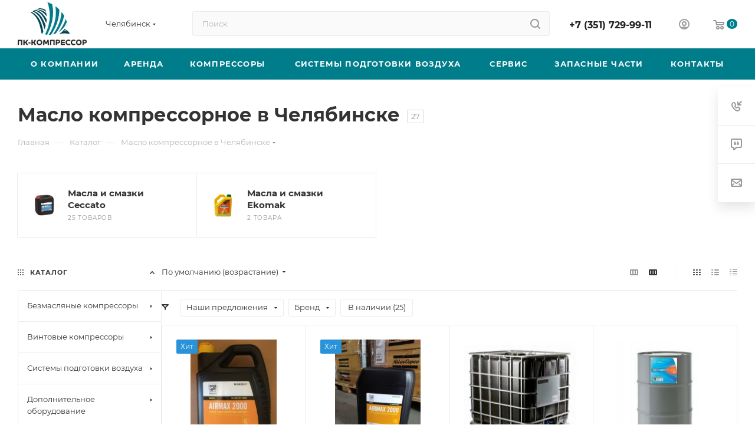

--- FILE ---
content_type: text/css
request_url: https://chel.pk-kompressor.ru/bitrix/cache/css/s1/aspro_max/page_81e5765c750a1ae3d2504fcc3a4aee33/page_81e5765c750a1ae3d2504fcc3a4aee33_v1.css?176111184367556
body_size: 10584
content:


/* Start:/bitrix/templates/aspro_max/components/bitrix/catalog/main/style.min.css?176111161645040*/
.d-inline{display:inline;}.right_block .section-content-wrapper.with-leftblock .filter-compact-block{display:block;}.product-container{position:relative;padding-top:4px;}.product-container .product-side{width:305px;}.product-view--side-right + .product-side{float:left;}.product-view--side-left + .product-side{float:right;}.product-container .product-info{padding:27px 39px 39px;margin:0 0 0;}.js-load-wrapper .item-cnt + .group_description_block.bottom,.js-load-wrapper .item-cnt + .linked-blog-list + .group_description_block.bottom{padding-top:0;}.product-view--side-left.product-view--big-gallery .product-info{padding:0;border:none;}.product-container .product-view--mix.product-view--big-gallery:not(.product-view--mix-wide) .product-info{padding:0;}.product-container .product-view--mix-wide.product-view--big-gallery .product-info{padding-top:0;padding-bottom:0;}.with_left_block .product-container .product-view--mix-wide.product-view--big-gallery .product-info{padding:0;}.product-container .product-view--mix.product-view--big-gallery .product-info-wrapper{border:none;}body .wrapper_inner.wide_page .product-view--type2.product-view--big-gallery .product-info{padding-top:0;}.product-view--type2.product-view--big-gallery .product-info-wrapper{border-top:none;}.product-view--type2.product-view--big-gallery .product-info.product-info--type2>.flexbox>.product-detail-gallery{width:49%;}.product-container .product-view--mix.product-view--big-gallery .product-detail-gallery{width:60%;}.product-info-headnote + .two_columns{padding-top:20px;}@media (max-width:767px){.product-info .two_columns{flex-direction:column}}.product-info-headnote.product-info-headnote--woffset{margin-bottom:12px;--gap:12px;}.product-info-headnote__additional{column-gap:25px;row-gap:6px;}.product-container .product-detail-gallery__item.product-detail-gallery__item--thmb,.product-container .product-detail-gallery__item .gallery__picture{width:auto;display:inline-block;}.product-container .product-detail-gallery__item .gallery__picture{width:auto!important;}.product-container .product-detail-gallery__item.product-detail-gallery__item--big a .gallery__picture{cursor:zoom-in;}.owl-carousel .owl-item .product-detail-gallery__item{display:block;margin:auto;}.product-detail-gallery__container.product-detail-gallery__container--vertical{position:relative;}.product-detail-gallery__container.product-detail-gallery__container--vertical .product-detail-gallery__thmb-inner{display:block;}.product-container .product-detail-gallery__thmb-inner{display:inline-block;}.product-container .product-detail-gallery__thmb-inner:not(.vertical){margin-top:17px;}.product-container .gallery-slider-thumb{margin:0;}.gallery-slider-thumb .gallery__picture{bottom:0;height:100%;left:0;object-fit:contain;position:absolute;right:0;top:0;width:100%!important;}.product-detail-gallery-sticky{position:sticky;top:112px}@media(max-width:991px){.product-detail-gallery-sticky{top:0}}@media (min-width:768px){.product-container .product-detail-gallery__thmb-inner:not(.vertical){display:flex;justify-content:center;align-items:center;gap:10px 60px;flex-wrap:wrap}}.product-container .product-detail-gallery__item.product-detail-gallery__item--thmb{height:60px;line-height:60px;width:60px;cursor:pointer;position:relative;}.tabs-block .owl-carousel.owl-hidden{opacity:1;}@media (min-width:768px) and (max-width:991px){.product-detail-gallery.left_info{width:50%}.product-info .right_info{width:49%}}.product-container .content_wrapper_block.front_tizers{border:1px solid #ececec;border-color:var(--stroke_black);border-radius:3px;margin:-1px 0 3.133rem;background:#fff;background:var(--black_bg_black);}.product-view--big-gallery.product-view--mix .content_wrapper_block.front_tizers,.product-view--big-gallery.product-view--side-left .content_wrapper_block.front_tizers{margin-top:2rem;}.product-container .content_wrapper_block.front_tizers>.maxwidth-theme{padding:31px 32px 0;}.product-container .content_wrapper_block.front_tizers>.maxwidth-theme .item-views.tizers{padding:0;}.product-container .content_wrapper_block.front_tizers>.maxwidth-theme .item-views.tizers .item{padding-bottom:27px;overflow:hidden;}.product-container .item-views.tizers .item .title{font-weight:normal;}.complect{padding:1.26rem;}.complect>.row>div:hover{z-index:2;}.set_block .flexbox{align-items:stretch}.set_block .item .item_inner{padding:20px 20px 15px;height:100%;display:flex;flex-direction:column;}.set_block .item .item_info{height:100%;display:flex;flex-direction:column;justify-content:space-between;flex:1}.set_block .item .item_inner .thumb{position:static;}.set_block .item .item_inner .image .quantity{position:absolute;right:0;top:0;width:29px;height:29px;line-height:29px;background:#ddd;color:#fff;border-radius:100%;}.set_block .separator:before,.set_block .separator:after{content:"";display:block;position:absolute;top:91px;background:#999999;right:3px;z-index:2;}.set_block .separator:after{width:10px;height:2px;margin-top:-1px;margin-right:-8px;}.set_block .separator:before{width:2px;height:10px;margin-top:-5px;margin-right:-4px;}.catalog_detail .set_wrapp .item .image,.bx_item_set_hor .bx_item_set_hor_item .bx_item_set_img_container a,.bx_modal_body .bx_kit_item .image a,.bx_kit .bx_kit_img_container a,.bx_modal_body .bx_kit_item .image,.bx_kit .bx_kit_img_container{display:block;height:140px;line-height:140px;width:140px;text-align:center;position:relative;zoom:1;margin:0 auto .6rem;}.catalog_detail .set_wrapp .item .image img,.bx_item_set_hor .bx_item_set_hor_item .bx_item_set_img_container img,.bx_modal_body .bx_kit_item .image img,.bx_kit .bx_kit_img_container img{position:absolute;margin:auto;top:0;bottom:0;left:0;right:0;border:0;border-radius:5px;-moz-border-radius:5px;-webkit-border-radius:5px;}.catalog_detail .set_block .item .item-title a,.bx_item_set_hor .bx_item_set_hor_item .item-title a,.bx_modal_body .bx_kit_item .item-title a{line-height:1.538em;}.set_block .item .item-title{margin:0 0 2px;}.set_block .item .item-title a span{display:block;}.catalog_detail .bx_item_set_hor_container_big .total_wrapp .total_title{font-size:14px;display:inline-block;}.set_block .item .total_wrapp .cost .price,.bx_kit_result_two .price,.bx_kit_result_one .price,.bx_kit_result_tre .price,.bx_kit_result_two .price *,.bx_kit_result_one .price *,.bx_kit_result_tre .price *{font-size:28px;line-height:28px;font-weight:600;display:inline-block;float:none;margin:0 0 3px;}.catalog_detail .bx_item_set_hor_container_big .total_wrapp .total_price{vertical-align:bottom;}.set_block .total_wrapp .buttons_wrapp{margin:20px 0 0;}.catalog_detail .bx_item_set_hor_container_big .total_wrapp .total_buttons .buttons_wrapp .one_click{margin-left:10px;}.set_block .item .total_wrapp .price.discount,.set_block .item .total_wrapp .price.discount *{font-size:16px;line-height:18px;display:block;font-weight:400;margin:0 0 12px;}.set_block .item .cost.prices .price.font_mxs{font-size:.933em;}.set_block .item .cost.prices .price .font_xs{font-size:.8em;}@media (min-width:768px){.product-container .info_item .adaptive-block{margin:30px 30px}}@media (max-width:767px){.product-container .info_item .adaptive-block{margin:20px auto 0}}.product-container .info_item .adaptive-block .text-form{margin-top:14px;}.product-container .info_item .adaptive-block .text-form + .text-form{margin-top:9px;}.product-container .info_item .adaptive-block .char-side{margin:23px 0 0;}.detail .chars .props_table tr td:first-child{text-align:left;padding-right:10px;padding-left:0;}.detail .chars .char-wrapp{padding:25px 35px 26px;border:1px solid #f1f1f1;word-wrap:break-word;}.detail .chars .char-wrapp tr td{font-size:1em;vertical-align:top;background:url(/bitrix/templates/aspro_max/components/bitrix/catalog/main/images/dott.png) 0 15px repeat-x;width:60%;}.detail .chars .char-wrapp .char_name .hint .tooltips{display:none;position:absolute;left:-30px;top:40px;width:100px;padding:5px;box-shadow:0 0 10px;z-index:9;background:#fff;}.detail .chars .char-wrapp .char_name .hint .icons:hover + .tooltips{display:block;}.detail .chars .props_table{width:100%;}.detail .chars .props_table td{padding:2px 0 2px 10px;text-align:right;}.detail .chars .props_table .char_name>span,.detail .chars .props_table .char_value>span{position:relative;background:#fff;padding:0;display:inline-block;color:#666;}.detail .chars .props_table .char_name>span{font-style:normal;padding-right:12px;color:#555;}.detail .chars .props_table .char_name .hint{position:relative;top:1px;margin:0 0 0 3px;}.detail .chars .props_table .char_name .hint .icon svg{opacity:.35;}.detail .chars .props_table .char_name .hint .icon:hover svg{opacity:1;}.detail .chars .props_table .char_name .hint .tooltip{visibility:hidden;padding:14px 18px;left:-121px;bottom:23px;width:256px;max-width:256px;opacity:0;font-size:.8667em;line-height:1.3846em;color:#777777;border-radius:3px;background:#fff;-webkit-box-shadow:0 10px 25px 0 rgba(0,0,0,.1);-moz-box-shadow:0 10px 25px 0 rgba(0,0,0,.1);box-shadow:0 10px 25px 0 rgba(0,0,0,.1);transition:opacity .1s ease;-ms-transition:opacity .3s ease;-o-transition:opacity .1s ease;-webkit-transition:opacity .1s ease;}.detail .chars .props_table .char_name .hint .tooltip:after{content:"";position:absolute;left:50%;bottom:-10px;margin:0 0 0 -5px;border:5px solid transparent;border-top:5px solid #fff;}.detail .chars .props_table .char_name .hint:hover .tooltip{opacity:1;visibility:visible;}.product-container .cost.prices.detail .price.font_mxs{font-size:1.733em;}.product-container .cost.prices.detail .js-info-block .price.font_mxs{font-size:1.133em;}.quantity_block_wrapper{padding:1px 0;margin:0px -12px;}.quantity_block_wrapper>div{display:inline-block;vertical-align:middle;padding:0 12px;margin:5px 0;}.quantity_block_wrapper .value:hover{color:#666;}.quantity_block_wrapper .item-stock .icon{width:6px;height:6px;margin:4px 9px 0 0;}.tab-pane.stores .stores_tab{padding-top:9px;}.tab-pane.stores .ordered-block__title{padding-bottom:1.533rem;}.tab-pane.reviews{padding-top:7px;}.tab-pane.buy_services{padding-top:7px;}.product-view .product-action .js-services{opacity:0;height:0;transition:opacity .2s ease;}.product-view .product-action .js-services.active{opacity:1;height:auto;}.product-container .counter_wrapp .button_block:not(.to-cart) svg,#headerfixed .item-buttons .to-order .svg,#headerfixed .item-buttons .to-subscribe .svg,#headerfixed .item-buttons .in-subscribe .svg{display:none;}.product-container .counter_wrapp .button_block .svg-inline-prediction svg{display:block;}.product-container .counter_wrapp .button_block .in-cart span{padding-left:24px;}.product-container .counter_wrapp .button_block .in-cart{position:relative;}.product-container .counter_wrapp .button_block .in-cart i:not(.svg-inline-prediction){position:absolute;top:50%;margin-top:-6px;}.product-container .buy_block .sku_props>div{padding:0;margin:0;}.product-container div + .buy_block{padding:9px 0 0;}.product-container .slide_offer{width:100%;}.product-container div + .slide_offer,.product-container div + .buy_block .slide_offer{margin-top:9px;}.product-container .buy_block .counter_wrapp.list{padding-top:18px;}.wrapper1 .detail .bx_catalog_item_scu:not(.sku_in_section) .bx_scu ul{display:flex;flex-wrap:wrap;flex-direction:row;align-content:flex-start;margin:-2px -2px 0;line-height:0;}.wrapper1 .detail .bx_catalog_item_scu:not(.sku_in_section) .bx_scu ul li{width:50px;padding:0;margin:4px 4px;max-height:56px;}.wrapper1 .detail .bx_catalog_item_scu:not(.sku_in_section) .bx_scu ul li:before{display:none;}.wrapper1 .detail .bx_catalog_item_scu:not(.sku_in_section) ul li .cnt1{width:100%;display:inline-block;padding-top:100%;}.wrapper1 .detail .bx_catalog_item_scu:not(.sku_in_section) ul li .cnt_item{border:2px solid #fff;position:absolute;width:100%;height:100%;}.wrapper1 .detail .bx_catalog_item_scu:not(.sku_in_section) .bx_item_detail_scu{margin-bottom:4px;}.wrapper1 .detail .bx_catalog_item_scu:not(.sku_in_section) .bx_item_detail_scu + div{margin-top:-4px;}.js-offers-scroll.offers{position:relative;z-index:2;}.js-offers-scroll .counter_wrapp{padding-top:0;}.js-offers-scroll .wrapp-one-click{margin-top:8px;}body .catalog_detail .js-offers-scroll .main_item_wrapper .total_summ{border-bottom:none;}.js-offers-scroll .table-view__item{padding:23px 24px 18px;}.js-offers-scroll .table-view__item .item-title{color:#333;color:var(--white_text_black);}.js-offers-scroll .table-view .item-icons,.js-offers-scroll .table-view .item-actions .item-buttons,.js-offers-scroll .table-view .item-actions .item-price{align-self:normal;}.js-offers-scroll .table-view .item-actions .item-price{margin-top:-5px;}.js-offers-scroll .table-view .item-actions .item-buttons .text-form{margin:8px 0 0;}.js-offers-scroll .like_icons.list>div{padding-right:8px;}.js-offers-scroll .like_icons.list>div:last-of-type{padding-right:0;}.js-offers-scroll .stores-icons{flex-basis:62px;flex-shrink:0;text-align:right;}.js-offers-scroll .stores-icons .svg{top:-4px;}.js-offers-scroll .stores-icons .btn.closed{transform:rotate(180deg);}.js-offers-scroll .like_icons.list.icons>div span{height:36px;line-height:18px;}.js-offers-scroll .table-view .item-info .item-title{margin-top:-3px;padding:0;}.js-offers-scroll .table-view .properties__item.properties__item--compact{margin-top:-2px;line-height:22px;}.js-offers-scroll .table-view .properties__item.properties__item--compact:first-of-type{padding-top:4px;}.js-offers-scroll .quantity_block_wrapper{margin:0px -10px;}.js-offers-scroll .quantity_block_wrapper>div{padding:0 10px;}.js-offers-scroll .counter_wrapp>.button_block:first-of-type{float:none;width:100%;}.js-offers-scroll .table-view__item--has-stores .quantity_block_wrapper .item-stock .value:hover{color:#333;color:var(--white_text_black);}.js-offers-scroll .stores_block_wrap{border-top:1px solid #ececec;padding-top:13px;margin:18px 0 0;border-color:var(--stroke_black);}.js-offers-scroll .stores_block_wrap .stores_block{border:none;padding:5px 0 3px 0;}.js-offers-scroll .stores_block_wrap .stores_block:before{content:"";display:block;height:1px;position:absolute;left:0;right:0;top:50%;background:url("/bitrix/templates/aspro_max/components/bitrix/catalog/main/../../../../images/dott.png") 0 0 repeat-x;}.js-offers-scroll .stores_block_wrap .stores_block.wo_image .stores_text_wrapp{padding-left:0;}.js-offers-scroll .stores_block_wrap .stores_block.wo_image .item-stock{padding:0 0 0 10px;margin-right:0;}.js-offers-scroll .offer-stores .stores_block_wrap .stores_block.wo_image .item-stock{top:50%;margin-top:-8px;}.box-shadow:hover .stores_block_wrap .stores_block,.box-shadow:hover .stores_block_wrap .stores_block .stores_text_wrapp,.box-shadow:hover .stores_block_wrap .stores_block .item-stock{background:var(--card_bg_hover_black);}body .product-container .js-info-block .more-btn a{display:none;}.additional-gallery{position:relative;}.additional-gallery .owl-carousel .owl-stage{display:flex;align-items:center;}.additional-gallery .small-gallery-block .row{row-gap:32px;}.additional-gallery .small-gallery-block .item{transition:opacity .3s ease;}.additional-gallery .item:hover a{cursor:zoom-in;}.additional-gallery .small-gallery-block .item:hover{opacity:.7;}.big-gallery-block .owl-carousel{max-height:700px;min-height:150px;}.big-gallery-block .owl-carousel .item img{max-height:650px;}body #headerfixed .logo-row.wproducts{display:block;}body #headerfixed .ajax-head-row + .logo-row{display:none;}#headerfixed .table-view__item{padding:15px 0;background-color:var(--card_bg_black);margin-bottom:0;}#headerfixed .table-view .item-foto{flex-basis:50px;}#headerfixed .table-view .item-foto__picture{width:50px;height:50px;line-height:50px;}#headerfixed .table-view .item-info{min-width:350px;}#headerfixed .table-view .more_text{display:none;}#headerfixed .table-view .item-buttons svg{display:none;}#headerfixed .table-view .item-buttons .svg-inline-prediction svg{display:block;}#headerfixed .table-view .item-buttons .svg{top:-1px;}#headerfixed .table-view .like_icons.list>div:last-of-type{padding-right:0;}#headerfixed .table-view .item-actions{width:auto;}#headerfixed .table-view .item-actions .item-price{width:auto;padding-right:80px;max-width:300px;}#headerfixed .table-view .item-actions .item-sku{max-width:300px;}#headerfixed .table-view .item-actions .item-sku .but-cell{flex-wrap:wrap;}#headerfixed .table-view .item-icons.s_2{width:99px;}#headerfixed .table-view .item-icons .like_icons>div{margin-bottom:0;}#headerfixed .table-view .cost .price_matrix_wrapper .prices-wrapper .price_group:not(.min){display:none;}#headerfixed .table-view .cost .price_matrix_wrapper .prices-wrapper .price_group{margin:0;}#headerfixed .table-view .cost .price_matrix_wrapper .prices-wrapper .price_group .price_name{display:none;}#headerfixed .table-view .cost .price_matrix_wrapper .prices-wrapper .prices-wrapper,#headerfixed .table-view .cost .price_matrix_wrapper .prices-wrapper .prices-wrapper + .sale_block .sale_wrapper{padding-left:0;}#headerfixed .table-view .item-actions .item-sku .but-cell>div{padding:5px 5px 5px;}#headerfixed .table-view .item-actions .item-sku .but-cell>div:last-of-type{margin-right:44px;}#headerfixed .table-view .item-actions .item-sku .but-cell>div .bx_item_detail_scu,#headerfixed .table-view .item-actions .item-sku .but-cell>div ul,#headerfixed .table-view .item-actions .item-sku .but-cell>div li{margin:0;}#headerfixed .table-view .item-actions .item-sku .but-cell .bx_item_detail_scu li{width:30px;}#headerfixed .table-view .item-actions .item-sku .but-cell .bx_item_detail_size li{width:auto;padding:0 10px;text-align:center;max-width:none;}#headerfixed .table-view .item-actions .buy_block i:not(.svg-inline-prediction){margin-right:10px;width:12px;position:absolute;top:auto;margin-top:1px;height:10px;background:url(/bitrix/templates/aspro_max/components/bitrix/catalog/main/../../../../images/svg/catalog/check_inbasket.svg) 0 1px no-repeat;}#headerfixed .table-view .item-actions .buy_block .btn:not(.to-order):not(.to-subscribe):not(.in-subscribe) i + span{padding-left:27px;}#headerfixed .table-view .item-actions .more-btn a{display:none;}#headerfixed .table-view .item-actions .item-buttons{width:auto;max-width:none;}#headerfixed .table-view .item-actions .buy_block{margin-right:36px;display:block;}#headerfixed .table-view .item-actions .item-buttons .btn{width:200px;}#headerfixed .prices .price_matrix_block .price_group:first-of-type{margin-top:0;}#headerfixed .table-view .votes_block.nstar{display:flex;}.product-info-headnote__toolbar .like_icons.list span{margin:0;}.product-info-headnote__toolbar .like_icons.list.sm .btn-xs{padding:9px 14px 7px;height:31px;}.ordered-block .item-views.front.staff-items{padding-bottom:0;}.ordered-block .item-views.staff1.within{margin-bottom:-32px;}body .product-side.left_block{margin-top:0;}body .product-side.left_block>div:first-of-type,body .product-side.left_block .product-main>div:first-of-type,body .product-side.left_block>div:first-of-type .brand-detail-info{margin-top:0;}body .product-side.left_block>.inner-wrapper-sticky>div:first-of-type{margin-top:0;}body .product-side.left_block .list-sales-compact{margin:0 0 16px;}body .product-side.left_block .view_sale_block{margin:26px 0 0;}body .product-side.left_block .cost{margin:10px 0 0;}body .product-side.left_block .cost.detail .sale_block{margin-top:0;}body .product-side.left_block .cost.detail .js-info-block .more-btn a{display:none;}body .detail .prices .price_matrix_block .price_wrapper_block>div>div{background-color:var(--black_bg_black);}body .shadowed-block .prices .price_matrix_block .price_wrapper_block>div>div,body .ajax_load .prices .price_matrix_block .price_wrapper_block>div>div{background-color:var(--card_bg_black);}body .fixed .prices .price_matrix_block .price_wrapper_block>div>div{background-color:var(--darkerblack_bg_black);}.product-side.main_item_wrapper .js-prices-in-side .bx_catalog_item_scu.wrapper_sku{padding-top:8px;}body .product-side.left_block .text-form{margin-top:14px;}body .product-side.left_block .text-form + .text-form{margin-top:9px;}body .product-container .text-form .svg-inline-info_big{padding-top:3px;width:18px;}body .product-container .text-form .svg-inline-info_big svg{margin:auto;}body .product-container .text-form .text-form-info{padding-left:27px;}body .product-side div + .char-side{margin-top:30px;}body .char-side{margin:13px 0 29px;}body .char-side .properties{margin-top:13px;}body .char-side .properties + div{margin:10px 0 0;}body .char-side .properties .properties.js-offers-props{margin:0 0 0;}.char-side .properties__item.properties__item--compact{margin-top:2px;}.text-additional{margin-top:29px;}.product-side div + .brand-detail{margin-top:34px;}.ordered-block .bigdata-wrapper{margin:0;}.bigdata-wrapper{margin:28px 0 0;}.bigdata-wrapper .subtitle{margin:0 0 23px;}.product-side .bigdata-wrapper .price_matrix_wrapper>.price.font_mxs,.product-side .bigdata-wrapper .price_matrix_wrapper>.prices-wrapper>.price.font_mxs{font-size:.933em;}.catalog_detail .sku_props .bx_size_scroller_container.form-control{margin-top:2px;}.product-view--type2 .product-info-wrapper{border-top:1px solid #ececec;border-bottom:1px solid #ececec;border-color:var(--stroke_black);}.wrapper_inner.wide_page .product-view--type2 .product-info{padding:2.533rem 30px;margin:auto;}.product-info>.flexbox{align-items:normal;}.product-view--type2 .product-info>.flexbox .product-detail-gallery{order:1;flex-shrink:0;padding:.733rem 1.5rem 0;width:50%;}.product-view--type2 .product-info>.flexbox>div:last-of-type{order:2;}.product-view--type2 .product-info>.flexbox>div:not(.product-detail-gallery){flex-basis:25%;flex-grow:1;}.product-view--type2 .product-info>.flexbox .product-detail-gallery + .product-chars .product-info-headnote{padding-bottom:27px;}.product-view--type2 .product-info>.flexbox .product-detail-gallery + .product-chars .list-sales-compact{padding-bottom:35px;}.product-view--type2 .product-chars{position:relative;}.product-view--type2 .product-chars .js-sales,.product-view--mix .product-main .js-sales{opacity:0;height:0;transition:opacity .2s ease;}.product-view--type2 .product-chars .js-sales.active,.product-view--mix .product-main .js-sales.active{opacity:1;height:auto;}.product-view--type2 .product-chars .js-sales:not(.active) .list-sales-compact__title{margin-top:0;}.product-view--type2 .product-chars .list-sales-compact{position:relative;padding:0 0 22px 37px;}.product-view--type2 .product-chars .list-sales-compact__icons{top:2px;}.product-container .product-view--type2 .buy_block{padding-top:0;}.product-view--type2 .buy_block .sku_props .bx_catalog_item_scu{margin-top:-6px;}.product-view--type2 .product-chars .char-side{margin-top:18px;}.product-view--type2 .product-chars .table_sizes{margin-bottom:22px;}.product-view--type2 .product-chars .table_sizes.w-offers{margin-top:6px;}.product-view--type2 .product-detail-gallery__container{position:relative;}.product-view--type2 .text-additional{padding:26px 40px 5px;text-align:center;}.product-view--type2 .product-action .product-info-headnote{padding:0 0 28px;}.product-view--type2 .product-action .product-info-headnote .flexbox>div{padding:11px 0;}.product-view--type2 .product-action .prices_block div + .cost.prices{margin:10px 0 0;}.product-view--type2 .product-action .middle-info-wrapper{margin:0 0 16px;}.product-action .shadowed-block{background-color:var(--card_bg_black);}.product-view--type2 .product-action .text-form + .text-form{padding:10px 0 16px;}.wrapper_inner.wide_page .product-view--type2 .content_wrapper_block.front_tizers{border-left-width:0;border-right-width:0;}.product-view--type2 .bottom-info-wrapper .bottom-info{margin-top:-3.133rem;}body .catalog_detail .common_select .common_select-link .trigger{line-height:40px;}.linked-blog-list{display:block;width:100%;}.linked-blog-list.content{display:none;opacity:0;}.js_append.flexbox .linked-blog-list.content{display:block;}.js_append.flexbox .linked-blog-list.content.visible{opacity:1;}.search_page .section-content-wrapper:not(.with-filter) .menu_top_block{display:none;}.wrapper_inner.wide_page .product-view--type2 .product-info.product-info--type2{padding-top:2.2rem;padding-bottom:2.2rem;}.product-view--type2 .product-info.product-info--type2>.flexbox>.product-detail-gallery{padding:0;width:42%;}.product-info.product-info--type2 .product-chars .list-sales-compact{padding-top:0;padding-left:42px;}.product-info.product-info--type2 .product-chars .list-sales-compact .list-sales-compact__icons{top:2px;}.shadowed-block{box-shadow:0 3px 14px rgba(0,0,0,.12);}.product-info.product-info--type2 .shadowed-block .prices_block{padding:20px 30px 20px;}.product-info.product-info--type2 .shadowed-block .buy_block{overflow:hidden;border-radius:0 0 3px 3px;}.product-info.product-info--type2 .shadowed-block .buy_block .counter_block,.product-info.product-info--type2 .shadowed-block .buy_block .btn{border-radius:0;}.product-info.product-info--type2 .shadowed-block .buy_block .counter_block{border-left-color:transparent;}.product-info.product-info--type2 .shadowed-block .buy_block .btn.one_click{border-color:transparent;padding-top:16px;padding-bottom:16px;border:none;}.product-info.product-info--type2 .shadowed-block .buy_block .btn.one_click:hover{background:#fff;color:#333;}.catalog_detail .main_item_wrapper .shadowed-block .total_summ{border-top:1px solid #ececec;padding:11px 20px;text-align:center;}.product-info--type2 .price_txt.filed{margin:2.666rem 0px -12px;}.product-info-headnote--bordered{border-bottom:1px solid #ececec;margin:0 0 38px;padding:0 0 27px;border-color:var(--stroke_black);}.product-main .product-info-headnote--bordered{margin-top:-3px;}.product-info .shadowed-block .view_sale_block.compact{display:block;background:#fc482d;padding:9px 29px 8px;height:auto;border-radius:3px 3px 0 0;margin:0;}.product-info .shadowed-block .view_sale_block.compact.red .countdown,.product-info .shadowed-block .view_sale_block.compact.red .quantity_block .item{background:transparent;border-color:transparent;}.product-info .shadowed-block .view_sale_block.compact .icons .values{margin:0px -3px 0 0;}.product-info .shadowed-block .view_sale_block.compact .icons .values .item{padding-top:3px;}.product-info .shadowed-block .view_sale_block.compact .svg{display:block;}.product-info .shadowed-block .view_sale_block.compact .svg svg{width:16px;}.product-info .shadowed-block .view_sale_block.compact.red .svg svg path{fill:#fff;}.product-info .shadowed-block .view_sale_block.compact .quantity_block .values{margin-left:-1px;}.product-info .shadowed-block .view_sale_block.compact .quantity_block .item{position:relative;padding-top:4px;padding-left:12px;}.product-info .shadowed-block .view_sale_block.compact .quantity_block .item:before{content:"";position:absolute;width:4px;height:2px;background:#fff;top:11px;left:0;display:block;}.product-container .product-view--mix .product-info{padding-bottom:31px;}.product-container .product-view--mix .product-info-wrapper{border:1px solid #ececec;border-color:var(--stroke_black);}.product-view--mix .product-info-headnote{padding-bottom:23px;}.product-view--mix .preview-text{padding-bottom:20px;margin-bottom:25px;border-bottom:1px solid #ececec;border-color:var(--stroke_black);}.product-view--mix .preview-text .text-block{display:-webkit-box;-webkit-line-clamp:3;-webkit-box-orient:vertical;overflow:hidden;}.product-view--mix .item-views.list-sales-compact{padding-bottom:25px;border-bottom:1px solid #ececec;border-color:var(--stroke_black);}.product-view--mix .js-sales.active{margin-bottom:25px;}.product-view--mix .js-sales:not(.active) + .actions-bottom{border-top:1px solid #ececec;border-color:var(--stroke_black);padding-top:20px;}.product-container .product-view--mix .buy_block .counter_wrapp.list{padding-top:11px;}.product-container .product-view--mix .product-info--type2 .price_txt.filed{margin:0;border:none;padding-top:23px;}.product-container .bottom-info-wrapper{margin-top:3.133rem;}.product-container .product-view--mix:not(.product-view--mix-wide) .bottom-info-wrapper{padding:0;}.product-container .product-view--mix .ordered-block.js-store-scroll{margin-top:0;}.product-view--mix .sku_props .wrapper_sku>div:first-child{margin-top:-8px;}.product-view--mix .product-info.product-info--type2 .info_item>div:not(.main_item_wrapper){padding:0;margin-top:9px;}.product-view--mix .product-info--type2 .product-chars .char-side{margin:20px 0 0;}.catalog_page_detail_with_left .product-view--mix .product-action{flex-basis:100%;}.catalog_page_detail_with_left .product-view--mix .product-chars{display:none;}.product-container .product-view--mix div + .offer-props-wrapper{padding:13px 0 4px;}.product-container .product-view--mix.product-view--mix-wide div + .offer-props-wrapper{padding:18px 0 4px;}.product-view--mix.product-view--mix-wide .product-info{max-width:1422px;margin-left:auto;margin-right:auto;}.product-view--mix.product-view--mix-wide .like_icons.list{top:0;bottom:auto;left:auto;}.product-view--mix.product-view--mix-wide .buy_block .counter_wrapp.list{width:65%;display:inline-block;vertical-align:top;padding-right:20px;max-width:300px;}.product-view--mix.product-view--mix-wide .buy_block .wrapp-one-click{display:inline-block;vertical-align:top;padding-top:11px;}.product-view--mix.product-view--mix-wide .product-main .product-chars{padding-left:0;display:block;}.product-main .info_ext_block{width:100%;padding:24px 0 17px;border-top:1px solid #ececec;border-bottom:1px solid #ececec;margin:34px 0 0;border-color:var(--stroke_black);}.product-main .info_ext_block + .info_ext_block{margin-top:-1px;}.product-main .info_ext_block .title{text-transform:uppercase;color:#222;color:var(--white_text_black2);letter-spacing:.3px;position:relative;padding:0 0 6px;cursor:pointer;}.product-main .info_ext_block .title:before{content:"";display:block;position:absolute;right:0;top:0;width:12px;height:12px;background-image:url("/bitrix/templates/aspro_max/components/bitrix/catalog/main/../../../../images/svg/catalog/pluscross_sprite.svg");background-position:var(--light,0 0) var(--dark,-46px 0);background-repeat:no-repeat;opacity:.7;transition:opacity .3s ease;}.product-main .info_ext_block .title:hover:before{background-position:var(--light,-22px 0) var(--dark,-46px 0);}.product-main .info_ext_block .title.opened:before{background-position:var(--light,-12px 0) var(--dark,-58px 0);width:10px;}.product-main .info_ext_block .title.opened:hover:before{background-position:var(--light,-35px 0) var(--dark,-58px 0);}.product-main .info_ext_block .title:hover:before{opacity:1;background-color:var(--light,var(--theme-base-color)) var(--dark,var(--black_bg_black));}.product-main .info_ext_block .text{padding:0 0 8px;display:none;}.product-main .info_ext_block .text.text--with-pt{padding-top:15px;color:#777;color:var(--light_basic_text_black);}.catalog_page_detail_with_left .product-container .product-view--mix.product-view--mix-wide .bottom-info-wrapper{padding:0;}#main #content .product-view--mix .bottom-info-wrapper .linked_sales{display:none;}.catalog_page_detail .left_block{padding-top:4px;}.catalog_page_detail .left_block .menu_top_block{border-top:1px solid #ececec;border-color:var(--stroke_black);}body #content .catalog_page_detail_with_left .product-container .product-side.left_block{display:none;}#main .catalog_detail .item-stock>span,#main .catalog_detail .cheaper_form>span,#main .catalog_detail .table_sizes span,#main .catalog_detail .calculate-delivery-preview .font_sxs,#main .catalog_detail .calculate-delivery-preview .font_xs,#main .catalog_detail .price_txt{font-size:12px;}.js-store-scroll.stores{position:relative;}.stores-title{position:absolute;top:4px;right:0;}.stores-title .stores-title__list{opacity:.5;transition:opacity .3s ease;}.stores-title .stores-title__list:last-of-type{padding-left:24px;}.stores-title .stores-title__list:not(.stores-title--active):hover{cursor:pointer;}.stores-title .stores-title__list:hover,.stores-title .stores-title__list.stores-title--active{opacity:1;}.stores-title .stores-title__list .svg{margin-right:4px;top:-1px;}.stores_block_wrap.combine .contacts_map_list{padding-bottom:0;}.stores_block_wrap.combine .wrapper_block.title_left .block_container{height:502px;}.stores_block_wrap.combine .contacts_map_list .bx-yandex-view-layout{border:1px solid #ececec;}.tab-pane.stores .stores_tab .stores_block_wrap.combine{position:relative;}.tab-pane.stores .stores_tab .stores_block_wrap .stores-title{top:-12px;}.tab-pane.stores{position:relative;}.stores-amount-list:not(.stores-amount-list--active){display:none;}.with_title .block_container .items .item .item-stock{margin:7px 0 0;}body .map_info_store .item-stock{margin:10px 0 0;}.item-views.tizers{padding:3px 0 23px;}.wrapper1:not(.with_left_block) .wrapper_inner.front .drag-block.container .item-views.tizers{padding-bottom:33px;}.item-views.tizers.top{padding-top:9px;}.item-views.tizers .item-wrapper>.item{padding-bottom:32px;}.item-views.tizers .item-wrapper>.item .image{margin-bottom:10px;max-height:50px;flex-shrink:0;align-self:normal;}.item-views.tizers .item-wrapper>.item .image img{max-width:100%;max-height:100%;}.item-views.tizers:not(.top) .item-wrapper>.item .image{margin-top:6px;max-width:40px;}.item-views.tizers .items.small-block>.row,.item-views.tizers .items.tops>.row{align-items:start;}.item-views.tizers .items.small-block .image{width:32px;height:32px;}.item-views.tizers .items.small-block .image img,.item-views.tizers .items.small-block .image svg{max-width:100%;max-height:32px;}body .items_wrapper.simple .row .item_block{height:auto;}body .items_wrapper.simple .row .item_block .catalog_item,body .items_wrapper.simple .row .item_block .catalog_item .inner_wrap{height:100%!important;}body .items_wrapper.simple .row .item_block .catalog_item .sale_block{display:none;}body .items_wrapper.simple .row .item_block .catalog_item .sale_block{display:none;}body .simple_page .top-content-block>div{padding-bottom:34px;}#main .catalog_detail .counter_wrapp.fixed{position:fixed!important;bottom:0;left:0;right:0;z-index:999;}#main .bottom-icons-panel-Y .catalog_detail .counter_wrapp.fixed{bottom:62px;}#main .catalog_detail .counter_wrapp.fixed .counter_block{border-radius:0;}#main .catalog_detail .element_3 .counter_wrapp.fixed ~ .wrapp-one-click{border-top:1px solid #eeeeee;border-color:var(--stroke_black);}.catalog_detail .char_block{padding:30px 40px;}.catalog_detail .props_list{width:100%;margin:0 0 0;color:#555;}.catalog_detail .tabs_content .char_block{margin-bottom:30px;}.catalog_detail .props_list td:first-of-type{width:45%;}.catalog_detail .props_list td.char_value{overflow:hidden;text-overflow:ellipsis;width:55%;}.catalog_detail .props_list td.char_value span{padding:0 0 0 10px;color:#333;color:var(--white_text_black);}.catalog_detail .props_list .props_item,.catalog_detail .props_block .char_name .props_item,.catalog_detail .props_block .char_value{overflow:hidden;text-overflow:ellipsis;}.catalog_detail .props_list .props_item span{background:#fff;background-color:var(--card_bg_black);padding-right:10px;color:#777;color:var(--light_basic_text_black);}.catalog_detail .offers_table .property .props_item.whint>span{padding-left:22px;}#main .list-offers .table-view .calculate-delivery{position:relative;padding-left:27px;line-height:18px;margin-top:12px;}.list-offers .table-view .calculate-delivery .svg{position:absolute;left:0;top:-1px;}.list-offers .table-view .calculate-delivery .animate-load{line-height:18px;}.catalog_detail .props_list.line td.char_value span{padding-left:0;}.catalog_detail .props_list.line .props_item span{padding-right:4px;}.char_name .hint.active .tooltip{opacity:1;z-index:204;}.char_name .hint .tooltip:after{left:2px;}.properties__title .hint{display:inline;position:relative;top:-1px;}.properties__title .icon{border:1px solid #e5e5e5;border-color:var(--stroke_black);border-radius:100%;text-align:center;padding:2px 4px 0;cursor:pointer;height:16px;display:inline-block;vertical-align:middle;}.properties__title .icon i{color:#383838;color:var(--white_text_black);line-height:11px;font-size:11px;font-style:normal;display:inline-block;vertical-align:top;}.properties__title .icon:hover i{color:#fff;}.properties__title .hint .tooltip{left:1px;text-align:left;}.properties__title .hint.active .tooltip{opacity:1;z-index:204;}.properties__title .hint .tooltip:after{left:2px;}.complect-block{margin-bottom:32px;}.complect-block__title{display:none;padding-bottom:32px;color:#000;color:var(--white_text_black);}.complect-block-wrapper .complect-block__title,.complect-block.loaded .complect-block__title{display:block;}.item_block__complect-checkbox{height:40px;flex-shrink:0;margin-top:-2px;}.item_block__complect-checkbox label{height:100%;}.complect-block .item_block__complect-checkbox input[type="checkbox"] + label{z-index:10;}.complect_switch_block .label_block{display:inline-block;}.complect_switch_block .label_block:first-of-type{margin-right:30px;}.complect_header_block{padding-bottom:1.933rem;}.complect_header_block .ordered-block__title{padding-bottom:16px;}.complect_header_block .buy_complect_wrap{padding-bottom:4px;padding-top:5px;}.complect_main_wrap .complect_header_block .opt-buy{padding-bottom:7px;}.opt_action.button_buy_complect .text{display:inline-block;padding:0 1px 0 1px;margin-right:-3px;color:#fff;}.button_buy_complect.no-action{opacity:.5!important;}.complect_prices_block--bmargin{margin-bottom:14px;}@media (min-width:601px){.item-views.tizers .item-wrapper>.item .pull-left + .inner-text{padding-left:26px}.item-views.tizers .item-wrapper>.item .pull-right + .inner-text{padding-right:26px}.item-views.tizers .small-block .item-wrapper>.item .pull-left + .inner-text{padding-left:20px}}@media (max-width:600px){.item-views.tizers:not(.top) .item-wrapper>.item .image{float:none!important}.item-views.tizers .items.small-block .item .image + .inner-text,.item-views.tizers .items.tops .item .image + .inner-text{padding-left:20px}body .wrapper1:not(.with_left_block) .wrapper_inner.front .drag-block.container .item-views.tizers{padding-bottom:3px}.tizers.left .flexbox:not(.mobile-list) .item.flexbox--row{flex-direction:column;align-items:flex-start}.tizers.left .flexbox:not(.mobile-list) .item.flexbox--row .inner-text{padding-left:0;word-break:break-word}}@media (max-width:1399px){#headerfixed .table-view .item-info{min-width:250px}#headerfixed .table-view .item-actions .item-sku{max-width:250px}.catalog_detail .view_sale_block.v2>div.icons .values .item{display:none}}@media (max-width:1199px){.product-view--type2 .product-info>.flexbox,.product-view--mix .product-info>.flexbox{flex-wrap:wrap;justify-content:space-evenly;gap:0 var(--theme-page-width-padding,16px)}.product-view--type2 .product-info>.flexbox .product-detail-gallery{flex:0 0 100%;order:0}.product-view--type2 .product-info>.flexbox>div:not(.product-detail-gallery){padding-top:40px;flex-basis:40%}body .product-view--type2 .product-info.product-info--type2>.flexbox>.product-main{flex-basis:100%;max-width:none;padding-left:0}.product-view--mix .product-info>.flexbox .product-detail-gallery{flex:0 0 100%;order:0;padding-right:0;min-width:0}body .product-view--mix .product-main{flex-basis:auto;margin-top:35px}}@media (min-width:768px) and (max-width:1199px){.product-view--type2 .product-info>.flexbox>div:not(.product-detail-gallery){max-width:300px}}@media (min-width:992px){.right_block:not(.catalog_page_detail_with_left) .product-view--side-left,.right_block:not(.catalog_page_detail_with_left) .product-view--side-right{width:calc(100% - 345px)}.right_block:not(.catalog_page_detail_with_left) .product-view--side-left{float:left}.right_block:not(.catalog_page_detail_with_left) .product-view--side-right{float:right}body #content .product-container .product-side.left_block,body #content .product-container .product-side.left_block>*{display:block}}@media (max-width:991px){.left_block.sticky-sidebar-custom{display:none}.product-view--type2 .bottom-info-wrapper .bottom-info{margin-top:0}}@media (min-width:768px) and (max-width:991px){.product-container .content_wrapper_block.front_tizers>.maxwidth-theme .item-views.tizers .item-wrapper{width:50%}}@media (max-width:900px){.list-offers .table-view .table-view__item-wrapper{align-items:normal}.list-offers .table-view .item-actions{width:40%;flex-direction:column}.list-offers .table-view .table-view__item-wrapper .item-actions>div:first-of-type{margin-top:-8px}.list-offers .table-view .table-view__item-wrapper .item-actions>div{width:100%;max-width:none;padding:8px 0 0}.list-offers .table-view .item-info{padding-top:6px}}@media (min-width:768px){body #content .product-container .product-side.left_block>.view_sale_block{display:inline-block}body #content .product-container .view_sale_block .icons{display:inline-block}.product-view--type2 .product-info.product-info--type2>.flexbox>.product-main{flex-grow:1;padding-left:36px}.product-info--type2 .product-chars{padding-right:60px}.wide_page .catalog_page_detail:not(.catalog_page_detail_with_left) .product-container .content_wrapper_block.front_tizers{border-top:none}.wide_page .catalog_page_detail:not(.catalog_page_detail_with_left) .product-container .content_wrapper_block.front_tizers>.maxwidth-theme{padding-top:0}.wide_page .catalog_page_detail:not(.catalog_page_detail_with_left) .product-container .content_wrapper_block.front_tizers>.maxwidth-theme .item-views.tizers{border-top:1px solid #ececec;padding:31px 32px 0;border-color:var(--stroke_black)}.product-info.product-info--type2 .info_item>div:not(.main_item_wrapper){padding-left:30px;padding-right:30px}.js-offers-scroll .table-view .item-actions .item-price{width:50%}.js-offers-scroll .table-view .item-actions .item-buttons{width:50%}.product-container .product-view--mix .product-detail-gallery{width:50%;padding-right:39px;flex-shrink:0}.product-view--mix .product-main{flex-grow:1}.product-view--mix .product-action .info_item{padding-right:20px}.product-view--mix .product-info--type2 .product-chars{padding-left:19px;padding-right:0}.product-view--mix .product-info--type2 .product-chars .char-side{margin-top:5px}}@media (max-width:767px){.product-container .product-detail-gallery__thmb-inner{display:block}.js-offers-scroll .stores-icons{flex-basis:48px}.product-view--type2 .product-info>.flexbox,.product-view--mix .product-info>.flexbox{justify-content:space-around}.product-container .product-info{padding-left:32px;padding-right:32px}.stores_block_wrap.combine .wrapper_block.title_left .block_container{box-shadow:none}body .flex-50{flex-basis:100%}.text-additional{margin-top:15px}}@media (min-width:601px){.js-offers-scroll .table-view__item--has-stores .quantity_block_wrapper .item-stock .value{border-bottom:1px dotted;cursor:pointer}.product-view--mix.product-view--mix-wide .product-info.product-info--type2 .info_item>div.middle-info-wrapper + div{margin-top:-2px}}@media (max-width:600px){.js-offers-scroll .wrapp-one-click,.js-offers-scroll .table-view .item-actions .item-buttons .text-form,.js-offers-scroll .stores-icons{display:none}.js-offers-scroll .offer-stores{display:none!important}.product-view--type2 .product-info>.flexbox>div:not(.product-detail-gallery){flex-basis:100%}body .product-container .product-info{padding-left:20px;padding-right:20px}.product-view--mix.product-view--mix-wide .buy_block{max-width:300px}.product-view--mix.product-view--mix-wide .buy_block .counter_wrapp.list{min-width:100%;display:block;max-width:none;padding-right:0;width:auto}.product-view--mix.product-view--mix-wide .buy_block .wrapp-one-click{padding:0;display:block}.wrapper1:not(.compact-catalog) .list-offers .item .item_info.catalog-adaptive{padding-bottom:0}}@media (max-width:550px){.stores_block_wrap.combine .contacts_map_list .bx-yandex-view-layout{min-height:200px}.stores_block_wrap.combine .contacts_map_list .bx-yandex-view-layout .bx-yandex-map{height:200px!important}}@media (max-width:600px) and (min-width:501px){.compact-catalog .list-offers .btn.has_prediction:after{right:-1px;top:-1px;background-image:url("/bitrix/templates/aspro_max/components/bitrix/catalog/main/../../../../images/svg/prediction_square.svg")}}@media (max-width:500px){.compact-catalog .items_wrapper.simple .ajax_load .item .catalog_item>div{padding-bottom:0}.catalog_detail .char_block{padding:10px 29px 27px}.catalog_detail .char_block .props_list td{background-image:none;display:block;width:auto;padding-top:0;padding-bottom:0}.catalog_detail .char_block .props_list td.char_name{margin-top:11px;margin-bottom:-1px}.catalog_detail .char_block .props_list td.char_value{padding-left:0;line-height:21px}.catalog_detail .char_block .props_list td.char_value span{padding-left:0}.catalog_detail .char_block .props_list .props_item>span{font-size:.867em;line-height:1.692em}.compact-catalog .list-offers .catalog-adaptive{padding-bottom:34px}.compact-catalog .list-offers .quantity_block_wrapper{display:none}.compact-catalog .list-offers .item-actions .item-price{padding-top:0}.compact-catalog .list-offers .item .item_info.catalog-adaptive .counter_wrapp.list{left:19px;right:19px;bottom:19px}.compact-catalog .list-offers .item .item_info.catalog-adaptive .item-buttons{padding-top:22px}}
/* End */


/* Start:/bitrix/templates/aspro_max/css/left_block_main_page.min.css?173279130419952*/
@media (min-width:992px){.wrapper1.with_left_block .drag-block.container .content_wrapper_block.catalog_favorit,.wrapper1.with_left_block .drag-block.container .content_wrapper_block.float_banners.text-inside,.wrapper1.with_left_block .drag-block.container .content_wrapper_block.float_banners2,.wrapper1.with_left_block .drag-block.container .content_wrapper_block.front_collection.without-border,.wrapper1.with_left_block .drag-block.container .content_wrapper_block.front_lookbooks,.wrapper1.with_left_block .drag-block.container .content_wrapper_block.front_map2,.wrapper1.with_left_block .drag-block.container .content_wrapper_block.front_review,.wrapper1.with_left_block .drag-block.container .content_wrapper_block.front_sale.without-border,.wrapper1.with_left_block .drag-block.container .content_wrapper_block.front_sale2.text-inside.without-border,.wrapper1.with_left_block .drag-block.container .content_wrapper_block.front_sale2.with-border.without-border,.wrapper1.with_left_block .drag-block.container .content_wrapper_block.front_sections_only,.wrapper1.with_left_block .drag-block.container .content_wrapper_block.lookbooks.text-inside,.wrapper1.with_left_block .drag-block.container .content_wrapper_block.lookbooks.with-border,.wrapper1.with_left_block .drag-block.container.INSTAGRAMM .content_wrapper_block,.wrapper1.with_left_block .drag-block.container.INSTAGRAMM>div[id*=bx_incl]>.content_wrapper_block,.wrapper1.with_left_block .drag-block.container>div[id*=bx_incl]>.content_wrapper_block.catalog_favorit,.wrapper1.with_left_block .drag-block.container>div[id*=bx_incl]>.content_wrapper_block.float_banners.text-inside,.wrapper1.with_left_block .drag-block.container>div[id*=bx_incl]>.content_wrapper_block.float_banners2,.wrapper1.with_left_block .drag-block.container>div[id*=bx_incl]>.content_wrapper_block.front_collection.without-border,.wrapper1.with_left_block .drag-block.container>div[id*=bx_incl]>.content_wrapper_block.front_lookbooks,.wrapper1.with_left_block .drag-block.container>div[id*=bx_incl]>.content_wrapper_block.front_map2,.wrapper1.with_left_block .drag-block.container>div[id*=bx_incl]>.content_wrapper_block.front_review,.wrapper1.with_left_block .drag-block.container>div[id*=bx_incl]>.content_wrapper_block.front_sale.without-border,.wrapper1.with_left_block .drag-block.container>div[id*=bx_incl]>.content_wrapper_block.front_sale2.text-inside.without-border,.wrapper1.with_left_block .drag-block.container>div[id*=bx_incl]>.content_wrapper_block.front_sale2.with-border.without-border,.wrapper1.with_left_block .drag-block.container>div[id*=bx_incl]>.content_wrapper_block.front_sections_only,.wrapper1.with_left_block .drag-block.container>div[id*=bx_incl]>.content_wrapper_block.lookbooks.text-inside,.wrapper1.with_left_block .drag-block.container>div[id*=bx_incl]>.content_wrapper_block.lookbooks.with-border{border-bottom-width:0}.wrapper1.with_left_block .drag-block.container:last-of-type .content_wrapper_block.catalog_favorit,.wrapper1.with_left_block .drag-block.container:last-of-type .content_wrapper_block.float_banners.text-inside,.wrapper1.with_left_block .drag-block.container:last-of-type .content_wrapper_block.float_banners2,.wrapper1.with_left_block .drag-block.container:last-of-type .content_wrapper_block.front_collection.without-border,.wrapper1.with_left_block .drag-block.container:last-of-type .content_wrapper_block.front_lookbooks,.wrapper1.with_left_block .drag-block.container:last-of-type .content_wrapper_block.front_map2,.wrapper1.with_left_block .drag-block.container:last-of-type .content_wrapper_block.front_review,.wrapper1.with_left_block .drag-block.container:last-of-type .content_wrapper_block.front_sale.without-border,.wrapper1.with_left_block .drag-block.container:last-of-type .content_wrapper_block.front_sale2.text-inside.without-border,.wrapper1.with_left_block .drag-block.container:last-of-type .content_wrapper_block.front_sale2.with-border.without-border,.wrapper1.with_left_block .drag-block.container:last-of-type .content_wrapper_block.front_sections_only,.wrapper1.with_left_block .drag-block.container:last-of-type .content_wrapper_block.lookbooks.text-inside,.wrapper1.with_left_block .drag-block.container:last-of-type .content_wrapper_block.lookbooks.with-border,.wrapper1.with_left_block .drag-block.container:last-of-type .content_wrapper_block.main,.wrapper1.with_left_block .drag-block.container:last-of-type>div[id*=bx_incl]>.content_wrapper_block.catalog_favorit,.wrapper1.with_left_block .drag-block.container:last-of-type>div[id*=bx_incl]>.content_wrapper_block.float_banners.text-inside,.wrapper1.with_left_block .drag-block.container:last-of-type>div[id*=bx_incl]>.content_wrapper_block.float_banners2,.wrapper1.with_left_block .drag-block.container:last-of-type>div[id*=bx_incl]>.content_wrapper_block.front_collection.without-border,.wrapper1.with_left_block .drag-block.container:last-of-type>div[id*=bx_incl]>.content_wrapper_block.front_lookbooks,.wrapper1.with_left_block .drag-block.container:last-of-type>div[id*=bx_incl]>.content_wrapper_block.front_map2,.wrapper1.with_left_block .drag-block.container:last-of-type>div[id*=bx_incl]>.content_wrapper_block.front_review,.wrapper1.with_left_block .drag-block.container:last-of-type>div[id*=bx_incl]>.content_wrapper_block.front_sale.without-border,.wrapper1.with_left_block .drag-block.container:last-of-type>div[id*=bx_incl]>.content_wrapper_block.front_sale2.text-inside.without-border,.wrapper1.with_left_block .drag-block.container:last-of-type>div[id*=bx_incl]>.content_wrapper_block.front_sale2.with-border.without-border,.wrapper1.with_left_block .drag-block.container:last-of-type>div[id*=bx_incl]>.content_wrapper_block.front_sections_only,.wrapper1.with_left_block .drag-block.container:last-of-type>div[id*=bx_incl]>.content_wrapper_block.lookbooks.text-inside,.wrapper1.with_left_block .drag-block.container:last-of-type>div[id*=bx_incl]>.content_wrapper_block.lookbooks.with-border,.wrapper1.with_left_block .drag-block.container:last-of-type>div[id*=bx_incl]>.content_wrapper_block.main{padding-bottom:50px}.wrapper1.with_left_block .item-views.company.type2.md .text.with-benefit .buttons{right:0}.wrapper1.with_left_block .item-views.company.type2.md .text.with-benefit .title{font-size:1em}.wrapper1.with_left_block .item-views.company.type2.md .text.with-benefit{padding-left:0;padding-right:0}.wrapper1.with_left_block .item-views.company.type2.md .item.video-block{padding-top:30px;padding-bottom:0}.wrapper1.with_left_block .item-views.company.type2.md .text.with-benefit{padding-top:32px}.wrapper1.with_left_block .item-views.company.type1.lg .item .text{padding:32px 24px 32px 0}.wrapper1.with_left_block .item-views.company.type1.lg .item.video-block{padding:50px 0 50px 0}.wrapper1.with_left_block .with-padding.company .item.video-block{padding-right:0}body.right_mainpage_banner .wrapper1.with_left_block.front_page .left_block .menu_top_block{padding-top:32px}body.right_mainpage_banner .wrapper1.with_left_block.front_page .wraps .wrapper_inner.front .drag-block.container.BIG_BANNER_INDEX>.maxwidth-theme{padding:32px 0 0}body.right_mainpage_banner.BIG_BANNER_INDEX_type_4 .wrapper1.with_left_block.front_page .flexslider .left .banner_title{margin-left:50px}body.right_mainpage_banner.BIG_BANNER_INDEX_type_4 .wrapper1.with_left_block.front_page .flexslider .left .banner_text{margin-left:50px}body.right_mainpage_banner.BIG_BANNER_INDEX_type_4 .wrapper1.with_left_block.front_page .flexslider .left .banner_buttons{margin-left:50px}.wrapper1.with_left_block .drag-block.container .content_wrapper_block.front_sale:not(.without-border) .item-views.sales{padding-bottom:8px}.wrapper1.with_left_block .item-views.sales2.lg .item-wrapper>.item .image{height:230px}.wrapper1.with_left_block .item-views.sales2.lg .item-wrapper>.item .image span{height:230px}.wrapper1.with_left_block .item-views.sales2.sm .item-wrapper>.item{padding:33px 24px 23px 25px}.wrapper1.with_left_block .item-views.sales2.bg .item .title{font-size:1.0667em}.wrapper1.with_left_block .item-views.sales2.bg .item-wrapper>.item .inner-text{bottom:15px;right:20px;left:20px}.wrapper1.with_left_block .sales2 .info-sticker-block.top{top:23px;left:25px}.wrapper1.with_left_block .content_wrapper_block.front_map3{margin-bottom:35px;border-bottom:none}.wrapper1.with_left_block .col-m-20{width:25%}body.REVIEWS_one_item .wrapper1.with_left_block .item-views.reviews .flexslider{border:1px solid #ececec;padding:50px}.wrapper1.with_left_block .front_sections_only .sections_wrapper .list .row:not(.margin0)>div{padding:0 10px 20px}.wrapper1.with_left_block .front_sections_only .sections_wrapper .list .row:not(.margin0){margin:0 -10px -20px}.wrapper1.with_left_block .front_sections_only .with-text-block-wrapper>.row>div:first-of-type{display:none}.wrapper1.with_left_block .front_sections_only .with-text-block-wrapper>.row>div:last-of-type{width:100%}.wrapper1.with_left_block .front_sections_only .with-text-block-wrapper>.row .items>.row>div{width:20%}.wrapper1.with_left_block .content_wrapper_block.front_tizers .title{font-size:1em}body .wrapper1.with_left_block .wrapper_inner.front .INSTAGRAMM .maxwidth-theme.wide .instagram_wrapper .instagram .items.margin0{padding-bottom:30px}body .wrapper1.with_left_block .wrapper_inner.front .drag-block.container.INSTAGRAMM .maxwidth-theme.wide{padding-top:50px}.wrapper1.with_left_block .drag-block.container .content_wrapper_block.front_sections_only .sections_wrapper{margin-bottom:10px}.wrapper1.with_left_block .drag-block.container.CATALOG_SECTIONS:hover{z-index:1}.wrapper1.with_left_block .drag-block.container.COLLECTIONS:hover{z-index:1}.wrapper1.with_left_block .drag-block.container .content_wrapper_block.main.without-border{border-bottom:none}.wrapper1.with_left_block .drag-block.container .content_wrapper_block.main.without-border .tab_slider_wrapp{margin-bottom:0}.wrapper1.with_left_block .drag-block.container .content_wrapper_block.catalog_favorit .hot-wrapper-items{padding-bottom:10px}.wrapper1.with_left_block .drag-block.container .content_wrapper_block.float_banners.text-inside .item-views{padding-bottom:0;margin-bottom:-12px}.wrapper1.with_left_block .drag-block.container .content_wrapper_block.front_collection.without-border .item-views{padding-bottom:0;margin-bottom:-10px}.wrapper1.with_left_block .drag-block.container .content_wrapper_block.front_collection.without-border .item-views.normal{margin-bottom:-22px}.wrapper1.with_left_block.front_page .lookbooks .item-views{padding-bottom:0}.wrapper1.with_left_block .drag-block.container .content_wrapper_block.front_review .item-views{padding-bottom:10px}.wrapper1.with_left_block .drag-block.container .content_wrapper_block.float_banners2 .item-views{padding-bottom:0;margin-bottom:-12px}.wrapper1.with_left_block .drag-block.container .content_wrapper_block.front_news .item-views.with-border{padding-bottom:8px}.wrapper1.with_left_block .drag-block.container .content_wrapper_block.front_map2 .contacts_map_list{padding-bottom:10px}.with_left_block .drag-block.container{overflow:visible}}@media (min-width:992px) and (max-width:1300px){.wrapper1.with_left_block .drag-block.container:last-of-type .content_wrapper_block.catalog_favorit,.wrapper1.with_left_block .drag-block.container:last-of-type .content_wrapper_block.float_banners.text-inside,.wrapper1.with_left_block .drag-block.container:last-of-type .content_wrapper_block.float_banners2,.wrapper1.with_left_block .drag-block.container:last-of-type .content_wrapper_block.front_collection.without-border,.wrapper1.with_left_block .drag-block.container:last-of-type .content_wrapper_block.front_lookbooks,.wrapper1.with_left_block .drag-block.container:last-of-type .content_wrapper_block.front_map2,.wrapper1.with_left_block .drag-block.container:last-of-type .content_wrapper_block.front_review,.wrapper1.with_left_block .drag-block.container:last-of-type .content_wrapper_block.front_sale.without-border,.wrapper1.with_left_block .drag-block.container:last-of-type .content_wrapper_block.front_sale2.text-inside.without-border,.wrapper1.with_left_block .drag-block.container:last-of-type .content_wrapper_block.front_sale2.with-border.without-border,.wrapper1.with_left_block .drag-block.container:last-of-type .content_wrapper_block.front_sections_only,.wrapper1.with_left_block .drag-block.container:last-of-type .content_wrapper_block.lookbooks.text-inside,.wrapper1.with_left_block .drag-block.container:last-of-type .content_wrapper_block.lookbooks.with-border,.wrapper1.with_left_block .drag-block.container:last-of-type>div[id*=bx_incl]>.content_wrapper_block.catalog_favorit,.wrapper1.with_left_block .drag-block.container:last-of-type>div[id*=bx_incl]>.content_wrapper_block.float_banners.text-inside,.wrapper1.with_left_block .drag-block.container:last-of-type>div[id*=bx_incl]>.content_wrapper_block.float_banners2,.wrapper1.with_left_block .drag-block.container:last-of-type>div[id*=bx_incl]>.content_wrapper_block.front_collection.without-border,.wrapper1.with_left_block .drag-block.container:last-of-type>div[id*=bx_incl]>.content_wrapper_block.front_lookbooks,.wrapper1.with_left_block .drag-block.container:last-of-type>div[id*=bx_incl]>.content_wrapper_block.front_map2,.wrapper1.with_left_block .drag-block.container:last-of-type>div[id*=bx_incl]>.content_wrapper_block.front_review,.wrapper1.with_left_block .drag-block.container:last-of-type>div[id*=bx_incl]>.content_wrapper_block.front_sale.without-border,.wrapper1.with_left_block .drag-block.container:last-of-type>div[id*=bx_incl]>.content_wrapper_block.front_sale2.text-inside.without-border,.wrapper1.with_left_block .drag-block.container:last-of-type>div[id*=bx_incl]>.content_wrapper_block.front_sale2.with-border.without-border,.wrapper1.with_left_block .drag-block.container:last-of-type>div[id*=bx_incl]>.content_wrapper_block.front_sections_only,.wrapper1.with_left_block .drag-block.container:last-of-type>div[id*=bx_incl]>.content_wrapper_block.lookbooks.text-inside,.wrapper1.with_left_block .drag-block.container:last-of-type>div[id*=bx_incl]>.content_wrapper_block.lookbooks.with-border{padding-bottom:30px}.wrapper1.with_left_block .wrapper_inner.front .drag-block.container .content_wrapper_block>.maxwidth-theme,.wrapper1.with_left_block .wrapper_inner.front .drag-block.container>.maxwidth-theme,.wrapper1.with_left_block .wraps .wrapper_inner.front .drag-block.container>.grey_block>.maxwidth-theme{padding-top:30px}.wrapper1.with_left_block.front_page .left_block .menu_top_block{padding-top:43px}body.COLLECTIONS_grey_img .wrapper1.with_left_block .item-views.collection .items>div{width:33.3%}body.COLLECTIONS_grey_img_with_text .wrapper1.with_left_block .item-views.collection .items>div{width:50%}body.COLLECTIONS_normal_img .wrapper1.with_left_block .item-views.collection .items>div{width:33.3%}body.TIZERS_four_item_left_icon .wrapper1.with_left_block .item-views.tizers .items .row>div{width:33.3%}body.TIZERS_three_item_left_icon_with_text .wrapper1.with_left_block .item-views.tizers .items .row>div{width:50%}body.CATALOG_SECTIONS_front_sections_only2 .wrapper1.with_left_block .front_sections_only .items .row>div{width:33.3%}body.CATALOG_SECTIONS_front_sections_only4 .wrapper1.with_left_block .front_sections_only .items .row>div{width:33.3%}body.CATALOG_SECTIONS_front_sections_with_childs2 .wrapper1.with_left_block .front_sections_only .items .row>div{width:33.3%}body.NEWS_item_no_img_with_text .wrapper1.with_left_block .item-views.news2 .items .row>div{width:50%}body.FLOAT_BANNERS_type_2 .wrapper1.with_left_block .item-views.float_banners2 .items .row>div{width:33.3%}body.FLOAT_BANNERS_type_3 .wrapper1.with_left_block .item-views.float_banners2 .items .row>div{width:33.3%}.wrapper1.with_left_block .item-views.company.type2.sm>.company-block>.row.flexbox>div:first-of-type{width:100%}.wrapper1.with_left_block .item-views.company.type2.sm>.company-block>.row.flexbox>div:last-of-type{width:100%}.wrapper1.with_left_block .item-views.company.type2.sm .item.video-block .image{margin-left:0}.wrapper1.with_left_block .item-views.company.type2 .company-block>.row.flexbox{flex-direction:column-reverse;-webkit-flex-direction:column-reverse}.wrapper1.with_left_block .item-views.company.type2.sm .item.video-block{padding-top:30px;padding-bottom:0}.wrapper1.with_left_block .item-views.company.type2.sm.no-img .text.with-benefit{padding-left:0}.wrapper1.with_left_block .item-views.company.type2.md .company-block>.row.flexbox{flex-direction:column-reverse;-webkit-flex-direction:column-reverse}.wrapper1.with_left_block .item-views.company.type2.md .company-block>.row>div{width:100%}.wrapper1.with_left_block .item-views.company.type2.md .item.video-block .image{margin-left:0}.wrapper1.with_left_block .with-text-block-wrapper h3{font-size:1.5em}body .wrapper1.with_left_block .item-views.float_banners2 .item.flexbox div.inner-text{padding-bottom:300px;width:100%;order:1;height:auto}body .wrapper1.with_left_block .item-views.float_banners2 .item.flexbox div.image{order:2;top:auto;left:0;position:absolute}.wrapper1.with_left_block .item-views.float_banners2 .item .lazy{padding-top:86%}.item-views.float_banners2 .row .image *,.wrapper1.with_left_block .item-views.float_banners2 .row .image{height:auto}.wrapper1.with_left_block .content_wrapper_block.front_tizers .item-views.tizers{padding-bottom:10px}.wrapper1.with_left_block .INSTAGRAMM .maxwidth-theme .instagram_wrapper .instagram .row{padding-bottom:0;margin-bottom:-12px}.wrapper1.with_left_block .INSTAGRAMM .maxwidth-theme .instagram_wrapper .instagram .row.margin0{padding-bottom:10px;margin-bottom:0}body .wrapper1.with_left_block .wrapper_inner.front .INSTAGRAMM .maxwidth-theme.wide .instagram_wrapper .instagram .items.margin0{padding-bottom:10px}body .wrapper1.with_left_block .wrapper_inner.front .drag-block.container.INSTAGRAMM .maxwidth-theme.wide{padding-top:40px}body .wrapper1.with_left_block .wrapper_inner.front .INSTAGRAMM .with-text-block-wrapper>.row>div:first-of-type{padding-bottom:10px}}@media (min-width:992px) and (max-width:1200px){body.right_mainpage_banner.BIG_BANNER_INDEX_type_4 .wrapper1.with_left_block .top_slider_wrapp .flexslider .banner_title .head-title{font-size:1.6em}.wrapper1.with_left_block .front_brands_list .brands .item{width:25%}}@media (min-width:768px){.wrapper1.with_left_block .front_map3 .wrapper_block.title_right .block_container{height:470px}.wrapper1.with_left_block .front_map3 .wrapper_block .top_block{display:flex;flex-wrap:wrap;justify-content:space-between}.wrapper1.with_left_block .front_map3 .wrapper_block .top_block h3{font-size:1.3334em}.wrapper1.with_left_block .front_map3 .wrapper_block.title_right .block_container .block_container_inner{margin-left:17px;margin-top:26px}.wrapper1.with_left_block .front_map3 .wrapper_block.title_right+.contacts_map_list .contacts_map{height:470px!important}.wrapper1.with_left_block .front_map3 .wrapper_block.title_right+.contacts_map_list .contacts_map .ymaps-map{height:470px!important}}@media (min-width:1100px){.wrapper1.with_left_block.front_page .reviews.item-views:not(.compact) .item{padding:0 140px}body.REVIEWS_one_item .wrapper1.with_left_block .item-views.reviews .flexslider{padding:50px 0}}@media (min-width:1200px){.wrapper1.with_left_block.front_page .reviews.item-views.compact .item .top-info .votes_block.nstar{position:relative;top:3px;right:auto;left:0;float:left!important;min-width:100%}.wrapper1.with_left_block.front_page .reviews.item-views.compact .item .body-info{margin-top:13px}.wrapper1.with_left_block .front_sections_only .sections_wrapper .list.catalog_section_list .row>div{width:50%}.wrapper1.with_left_block .maxwidth-theme.wide .instagram_wrapper .instagram .row.margin0 .item{width:25%}.wrapper1.with_left_block .col-lg-20{width:25%}}body .wrapper1.with_left_block .with_title .block_container.bordered{box-shadow:none;border-right-width:1px}
/* End */


/* Start:/bitrix/templates/aspro_max/components/bitrix/menu/left_front_catalog/style.min.css?17327912931371*/
body .catalog_icons_Y .menu_top_block.catalog_block .dropdown>li.full>a{padding:11px 40px 11px 14px;display:flex}.catalog_icons_Y .menu_top_block.catalog_block .dropdown>li.full>a{background:#fff;background:var(--black_bg_black)}.menu_top_block.catalog_block .dropdown>li>a .image{display:table-cell}.menu_top_block.catalog_block .dropdown>li>a .image img{width:30px}.menu_top_block.catalog_block .dropdown>li>a .image+.name{padding-left:13px;display:table-cell;vertical-align:middle;padding-bottom:1px;align-self:center}.menu_top_block.catalog_block .opened>a .svg.svg-inline-down{transform:rotate(180deg)}.menu_top_block.catalog_block li.v_bottom.current .dropdown,.menu_top_block.catalog_block li.v_bottom:hover .dropdown{background:#fafafa;background:var(--light_bg_black)}body .menu_top_block.catalog_block .menu li.v_bottom.full>.dropdown{padding:0 0 16px;display:none}.menu_top_block.catalog_block .dropdown>li.full.v_bottom>.dropdown>li>a{padding-right:10px}.menu_top_block.catalog_block .dropdown>li.full.v_bottom>.dropdown>li>a .svg{top:3px;right:-7px}.menu_top_block.catalog_block .dropdown>li.full.v_bottom>.dropdown>li>a .toggle_block{right:-16px}.menu_top_block.catalog_block .v_hover.full>a .svg{transform:none}.menu_top_block.catalog_block .v_hover.full .dropdown a .svg{display:none}.block_side_WIDE .menu_top_block.catalog_block .full>a .svg{right:13px}
/* End */


/* Start:/bitrix/components/aspro/smartseo.content/templates/.default/style.css?173279128480*/
.aspro-smartseo-content__wrapper {
  margin-top: 20px;
  margin-bottom: 20px;
}

/* End */
/* /bitrix/templates/aspro_max/components/bitrix/catalog/main/style.min.css?176111161645040 */
/* /bitrix/templates/aspro_max/css/left_block_main_page.min.css?173279130419952 */
/* /bitrix/templates/aspro_max/components/bitrix/menu/left_front_catalog/style.min.css?17327912931371 */
/* /bitrix/components/aspro/smartseo.content/templates/.default/style.css?173279128480 */


--- FILE ---
content_type: application/javascript; charset=utf-8
request_url: https://chel.pk-kompressor.ru/bitrix/cache/js/s1/aspro_max/template_94303644c4c9efd5afc7dd1e565fb86b/template_94303644c4c9efd5afc7dd1e565fb86b_v1.js?1761111625335580
body_size: 81534
content:

; /* Start:"a:4:{s:4:"full";s:66:"/bitrix/templates/aspro_max/vendor/js/bootstrap.js?163057949527908";s:6:"source";s:50:"/bitrix/templates/aspro_max/vendor/js/bootstrap.js";s:3:"min";s:0:"";s:3:"map";s:0:"";}"*/
/*!
 * Bootstrap v3.0.0
 *
 * Copyright 2013 Twitter, Inc
 * Licensed under the Apache License v2.0
 * http://www.apache.org/licenses/LICENSE-2.0
 *
 * Designed and built with all the love in the world @twitter by @mdo and @fat.
 */

+function(a){"use strict";var b='[data-dismiss="alert"]',c=function(c){a(c).on("click",b,this.close)};c.prototype.close=function(b){function f(){e.trigger("closed.bs.alert").remove()}var c=a(this),d=c.attr("data-target");d||(d=c.attr("href"),d=d&&d.replace(/.*(?=#[^\s]*$)/,""));var e=a(d);b&&b.preventDefault(),e.length||(e=c.hasClass("alert")?c:c.parent()),e.trigger(b=a.Event("close.bs.alert"));if(b.isDefaultPrevented())return;e.removeClass("in"),a.support.transition&&e.hasClass("fade")?e.one(a.support.transition.end,f).emulateTransitionEnd(150):f()};var d=a.fn.alert;a.fn.alert=function(b){return this.each(function(){var d=a(this),e=d.data("bs.alert");e||d.data("bs.alert",e=new c(this)),typeof b=="string"&&e[b].call(d)})},a.fn.alert.Constructor=c,a.fn.alert.noConflict=function(){return a.fn.alert=d,this},a(document).on("click.bs.alert.data-api",b,c.prototype.close)}(window.jQuery),+function(a){"use strict";var b=function(c,d){this.$element=a(c),this.options=a.extend({},b.DEFAULTS,d)};b.DEFAULTS={loadingText:"loading..."},b.prototype.setState=function(a){var b="disabled",c=this.$element,d=c.is("input")?"val":"html",e=c.data();a+="Text",e.resetText||c.data("resetText",c[d]()),c[d](e[a]||this.options[a]),setTimeout(function(){a=="loadingText"?c.addClass(b).attr(b,b):c.removeClass(b).removeAttr(b)},0)},b.prototype.toggle=function(){var a=this.$element.closest('[data-toggle="buttons"]');if(a.length){var b=this.$element.find("input").prop("checked",!this.$element.hasClass("active")).trigger("change");b.prop("type")==="radio"&&a.find(".active").removeClass("active")}this.$element.toggleClass("active")};var c=a.fn.button;a.fn.button=function(c){return this.each(function(){var d=a(this),e=d.data("bs.button"),f=typeof c=="object"&&c;e||d.data("bs.button",e=new b(this,f)),c=="toggle"?e.toggle():c&&e.setState(c)})},a.fn.button.Constructor=b,a.fn.button.noConflict=function(){return a.fn.button=c,this},a(document).on("click.bs.button.data-api","[data-toggle^=button]",function(b){var c=a(b.target);c.hasClass("btn")||(c=c.closest(".btn")),c.button("toggle"),b.preventDefault()})}(window.jQuery),+function(a){"use strict";var b=function(b,c){this.$element=a(b),this.$indicators=this.$element.find(".carousel-indicators"),this.options=c,this.paused=this.sliding=this.interval=this.$active=this.$items=null,this.options.pause=="hover"&&this.$element.on("mouseenter",a.proxy(this.pause,this)).on("mouseleave",a.proxy(this.cycle,this))};b.DEFAULTS={interval:5e3,pause:"hover",wrap:!0},b.prototype.cycle=function(b){return b||(this.paused=!1),this.interval&&clearInterval(this.interval),this.options.interval&&!this.paused&&(this.interval=setInterval(a.proxy(this.next,this),this.options.interval)),this},b.prototype.getActiveIndex=function(){return this.$active=this.$element.find(".item.active"),this.$items=this.$active.parent().children(),this.$items.index(this.$active)},b.prototype.to=function(b){var c=this,d=this.getActiveIndex();if(b>this.$items.length-1||b<0)return;return this.sliding?this.$element.one("slid",function(){c.to(b)}):d==b?this.pause().cycle():this.slide(b>d?"next":"prev",a(this.$items[b]))},b.prototype.pause=function(b){return b||(this.paused=!0),this.$element.find(".next, .prev").length&&a.support.transition.end&&(this.$element.trigger(a.support.transition.end),this.cycle(!0)),this.interval=clearInterval(this.interval),this},b.prototype.next=function(){if(this.sliding)return;return this.slide("next")},b.prototype.prev=function(){if(this.sliding)return;return this.slide("prev")},b.prototype.slide=function(b,c){var d=this.$element.find(".item.active"),e=c||d[b](),f=this.interval,g=b=="next"?"left":"right",h=b=="next"?"first":"last",i=this;if(!e.length){if(!this.options.wrap)return;e=this.$element.find(".item")[h]()}this.sliding=!0,f&&this.pause();var j=a.Event("slide.bs.carousel",{relatedTarget:e[0],direction:g});if(e.hasClass("active"))return;this.$indicators.length&&(this.$indicators.find(".active").removeClass("active"),this.$element.one("slid",function(){var b=a(i.$indicators.children()[i.getActiveIndex()]);b&&b.addClass("active")}));if(a.support.transition&&this.$element.hasClass("slide")){this.$element.trigger(j);if(j.isDefaultPrevented())return;e.addClass(b),e[0].offsetWidth,d.addClass(g),e.addClass(g),d.one(a.support.transition.end,function(){e.removeClass([b,g].join(" ")).addClass("active"),d.removeClass(["active",g].join(" ")),i.sliding=!1,setTimeout(function(){i.$element.trigger("slid")},0)}).emulateTransitionEnd(600)}else{this.$element.trigger(j);if(j.isDefaultPrevented())return;d.removeClass("active"),e.addClass("active"),this.sliding=!1,this.$element.trigger("slid")}return f&&this.cycle(),this};var c=a.fn.carousel;a.fn.carousel=function(c){return this.each(function(){var d=a(this),e=d.data("bs.carousel"),f=a.extend({},b.DEFAULTS,d.data(),typeof c=="object"&&c),g=typeof c=="string"?c:f.slide;e||d.data("bs.carousel",e=new b(this,f)),typeof c=="number"?e.to(c):g?e[g]():f.interval&&e.pause().cycle()})},a.fn.carousel.Constructor=b,a.fn.carousel.noConflict=function(){return a.fn.carousel=c,this},a(document).on("click.bs.carousel.data-api","[data-slide], [data-slide-to]",function(b){var c=a(this),d,e=a(c.attr("data-target")||(d=c.attr("href"))&&d.replace(/.*(?=#[^\s]+$)/,"")),f=a.extend({},e.data(),c.data()),g=c.attr("data-slide-to");g&&(f.interval=!1),e.carousel(f),(g=c.attr("data-slide-to"))&&e.data("bs.carousel").to(g),b.preventDefault()}),a(window).on("load",function(){a('[data-ride="carousel"]').each(function(){var b=a(this);b.carousel(b.data())})})}(window.jQuery),+function(a){function e(){a(b).remove(),a(c).each(function(b){var c=f(a(this));if(!c.hasClass("open"))return;c.trigger(b=a.Event("hide.bs.dropdown"));if(b.isDefaultPrevented())return;c.removeClass("open").trigger("hidden.bs.dropdown")})}function f(b){var c=b.attr("data-target");c||(c=b.attr("href"),c=c&&/#/.test(c)&&c.replace(/.*(?=#[^\s]*$)/,""));var d=c&&a(c);return d&&d.length?d:b.parent()}"use strict";var b=".dropdown-backdrop",c="[data-toggle=dropdown]",d=function(b){var c=a(b).on("click.bs.dropdown",this.toggle)};d.prototype.toggle=function(b){var c=a(this);if(c.is(".disabled, :disabled"))return;var d=f(c),g=d.hasClass("open");e();if(!g){"ontouchstart"in document.documentElement&&!d.closest(".navbar-nav").length&&a('<div class="dropdown-backdrop"/>').insertAfter(a(this)).on("click",e),d.trigger(b=a.Event("show.bs.dropdown"));if(b.isDefaultPrevented())return;d.toggleClass("open").trigger("shown.bs.dropdown"),c.focus()}return!1},d.prototype.keydown=function(b){if(!/(38|40|27)/.test(b.keyCode))return;var d=a(this);b.preventDefault(),b.stopPropagation();if(d.is(".disabled, :disabled"))return;var e=f(d),g=e.hasClass("open");if(!g||g&&b.keyCode==27)return b.which==27&&e.find(c).focus(),d.click();var h=a("[role=menu] li:not(.divider):visible a",e);if(!h.length)return;var i=h.index(h.filter(":focus"));b.keyCode==38&&i>0&&i--,b.keyCode==40&&i<h.length-1&&i++,~i||(i=0),h.eq(i).focus()};var g=a.fn.dropdown;a.fn.dropdown=function(b){return this.each(function(){var c=a(this),e=c.data("dropdown");e||c.data("dropdown",e=new d(this)),typeof b=="string"&&e[b].call(c)})},a.fn.dropdown.Constructor=d,a.fn.dropdown.noConflict=function(){return a.fn.dropdown=g,this},a(document).on("click.bs.dropdown.data-api",e).on("click.bs.dropdown.data-api",".dropdown form",function(a){a.stopPropagation()}).on("click.bs.dropdown.data-api",c,d.prototype.toggle).on("keydown.bs.dropdown.data-api",c+", [role=menu]",d.prototype.keydown)}(window.jQuery),+function(a){"use strict";var b=function(b,c){this.options=c,this.$element=a(b),this.$backdrop=this.isShown=null,this.options.remote&&this.$element.load(this.options.remote)};b.DEFAULTS={backdrop:!0,keyboard:!0,show:!0},b.prototype.toggle=function(a){return this[this.isShown?"hide":"show"](a)},b.prototype.show=function(b){var c=this,d=a.Event("show.bs.modal",{relatedTarget:b});this.$element.trigger(d);if(this.isShown||d.isDefaultPrevented())return;this.isShown=!0,this.escape(),this.$element.on("click.dismiss.modal",'[data-dismiss="modal"]',a.proxy(this.hide,this)),this.backdrop(function(){var d=a.support.transition&&c.$element.hasClass("fade");c.$element.parent().length||c.$element.appendTo(document.body),c.$element.show(),d&&c.$element[0].offsetWidth,c.$element.addClass("in").attr("aria-hidden",!1),c.enforceFocus();var e=a.Event("shown.bs.modal",{relatedTarget:b});d?c.$element.find(".modal-dialog").one(a.support.transition.end,function(){c.$element.focus().trigger(e)}).emulateTransitionEnd(300):c.$element.focus().trigger(e)})},b.prototype.hide=function(b){b&&b.preventDefault(),b=a.Event("hide.bs.modal"),this.$element.trigger(b);if(!this.isShown||b.isDefaultPrevented())return;this.isShown=!1,this.escape(),a(document).off("focusin.bs.modal"),this.$element.removeClass("in").attr("aria-hidden",!0).off("click.dismiss.modal"),a.support.transition&&this.$element.hasClass("fade")?this.$element.one(a.support.transition.end,a.proxy(this.hideModal,this)).emulateTransitionEnd(300):this.hideModal()},b.prototype.enforceFocus=function(){a(document).off("focusin.bs.modal").on("focusin.bs.modal",a.proxy(function(a){this.$element[0]!==a.target&&!this.$element.has(a.target).length&&this.$element.focus()},this))},b.prototype.escape=function(){this.isShown&&this.options.keyboard?this.$element.on("keyup.dismiss.bs.modal",a.proxy(function(a){a.which==27&&this.hide()},this)):this.isShown||this.$element.off("keyup.dismiss.bs.modal")},b.prototype.hideModal=function(){var a=this;this.$element.hide(),this.backdrop(function(){a.removeBackdrop(),a.$element.trigger("hidden.bs.modal")})},b.prototype.removeBackdrop=function(){this.$backdrop&&this.$backdrop.remove(),this.$backdrop=null},b.prototype.backdrop=function(b){var c=this,d=this.$element.hasClass("fade")?"fade":"";if(this.isShown&&this.options.backdrop){var e=a.support.transition&&d;this.$backdrop=a('<div class="modal-backdrop '+d+'" />').appendTo(document.body),this.$element.on("click.dismiss.modal",a.proxy(function(a){if(a.target!==a.currentTarget)return;this.options.backdrop=="static"?this.$element[0].focus.call(this.$element[0]):this.hide.call(this)},this)),e&&this.$backdrop[0].offsetWidth,this.$backdrop.addClass("in");if(!b)return;e?this.$backdrop.one(a.support.transition.end,b).emulateTransitionEnd(150):b()}else!this.isShown&&this.$backdrop?(this.$backdrop.removeClass("in"),a.support.transition&&this.$element.hasClass("fade")?this.$backdrop.one(a.support.transition.end,b).emulateTransitionEnd(150):b()):b&&b()};var c=a.fn.modal;a.fn.modal=function(c,d){return this.each(function(){var e=a(this),f=e.data("bs.modal"),g=a.extend({},b.DEFAULTS,e.data(),typeof c=="object"&&c);f||e.data("bs.modal",f=new b(this,g)),typeof c=="string"?f[c](d):g.show&&f.show(d)})},a.fn.modal.Constructor=b,a.fn.modal.noConflict=function(){return a.fn.modal=c,this},a(document).on("click.bs.modal.data-api",'[data-toggle="modal"]',function(b){var c=a(this),d=c.attr("href"),e=a(c.attr("data-target")||d&&d.replace(/.*(?=#[^\s]+$)/,"")),f=e.data("modal")?"toggle":a.extend({remote:!/#/.test(d)&&d},e.data(),c.data());b.preventDefault(),e.modal(f,this).one("hide",function(){c.is(":visible")&&c.focus()})}),a(document).on("show.bs.modal",".modal",function(){a(document.body).addClass("modal-open")}).on("hidden.bs.modal",".modal",function(){a(document.body).removeClass("modal-open")})}(window.jQuery),+function(a){"use strict";var b=function(a,b){this.type=this.options=this.enabled=this.timeout=this.hoverState=this.$element=null,this.init("tooltip",a,b)};b.DEFAULTS={animation:!0,placement:"top",selector:!1,template:'<div class="tooltip"><div class="tooltip-arrow"></div><div class="tooltip-inner"></div></div>',trigger:"hover focus",title:"",delay:0,html:!1,container:!1},b.prototype.init=function(b,c,d){this.enabled=!0,this.type=b,this.$element=a(c),this.options=this.getOptions(d);var e=this.options.trigger.split(" ");for(var f=e.length;f--;){var g=e[f];if(g=="click")this.$element.on("click."+this.type,this.options.selector,a.proxy(this.toggle,this));else if(g!="manual"){var h=g=="hover"?"mouseenter":"focus",i=g=="hover"?"mouseleave":"blur";this.$element.on(h+"."+this.type,this.options.selector,a.proxy(this.enter,this)),this.$element.on(i+"."+this.type,this.options.selector,a.proxy(this.leave,this))}}this.options.selector?this._options=a.extend({},this.options,{trigger:"manual",selector:""}):this.fixTitle()},b.prototype.getDefaults=function(){return b.DEFAULTS},b.prototype.getOptions=function(b){return b=a.extend({},this.getDefaults(),this.$element.data(),b),b.delay&&typeof b.delay=="number"&&(b.delay={show:b.delay,hide:b.delay}),b},b.prototype.getDelegateOptions=function(){var b={},c=this.getDefaults();return this._options&&a.each(this._options,function(a,d){c[a]!=d&&(b[a]=d)}),b},b.prototype.enter=function(b){var c=b instanceof this.constructor?b:a(b.currentTarget)[this.type](this.getDelegateOptions()).data("bs."+this.type);clearTimeout(c.timeout),c.hoverState="in";if(!c.options.delay||!c.options.delay.show)return c.show();c.timeout=setTimeout(function(){c.hoverState=="in"&&c.show()},c.options.delay.show)},b.prototype.leave=function(b){var c=b instanceof this.constructor?b:a(b.currentTarget)[this.type](this.getDelegateOptions()).data("bs."+this.type);clearTimeout(c.timeout),c.hoverState="out";if(!c.options.delay||!c.options.delay.hide)return c.hide();c.timeout=setTimeout(function(){c.hoverState=="out"&&c.hide()},c.options.delay.hide)},b.prototype.show=function(){var b=a.Event("show.bs."+this.type);if(this.hasContent()&&this.enabled){this.$element.trigger(b);if(b.isDefaultPrevented())return;var c=this.tip();this.setContent(),this.options.animation&&c.addClass("fade");var d=typeof this.options.placement=="function"?this.options.placement.call(this,c[0],this.$element[0]):this.options.placement,e=/\s?auto?\s?/i,f=e.test(d);f&&(d=d.replace(e,"")||"top"),c.detach().css({top:0,left:0,display:"block"}).addClass(d),this.options.container?c.appendTo(this.options.container):c.insertAfter(this.$element);var g=this.getPosition(),h=c[0].offsetWidth,i=c[0].offsetHeight;if(f){var j=this.$element.parent(),k=d,l=document.documentElement.scrollTop||document.body.scrollTop,m=this.options.container=="body"?window.innerWidth:j.outerWidth(),n=this.options.container=="body"?window.innerHeight:j.outerHeight(),o=this.options.container=="body"?0:j.offset().left;d=d=="bottom"&&g.top+g.height+i-l>n?"top":d=="top"&&g.top-l-i<0?"bottom":d=="right"&&g.right+h>m?"left":d=="left"&&g.left-h<o?"right":d,c.removeClass(k).addClass(d)}var p=this.getCalculatedOffset(d,g,h,i);this.applyPlacement(p,d),this.$element.trigger("shown.bs."+this.type)}},b.prototype.applyPlacement=function(a,b){var c,d=this.tip(),e=d[0].offsetWidth,f=d[0].offsetHeight,g=parseInt(d.css("margin-top"),10),h=parseInt(d.css("margin-left"),10);isNaN(g)&&(g=0),isNaN(h)&&(h=0),a.top=a.top+g,a.left=a.left+h,d.offset(a).addClass("in");var i=d[0].offsetWidth,j=d[0].offsetHeight;b=="top"&&j!=f&&(c=!0,a.top=a.top+f-j);if(/bottom|top/.test(b)){var k=0;a.left<0&&(k=a.left*-2,a.left=0,d.offset(a),i=d[0].offsetWidth,j=d[0].offsetHeight),this.replaceArrow(k-e+i,i,"left")}else this.replaceArrow(j-f,j,"top");c&&d.offset(a)},b.prototype.replaceArrow=function(a,b,c){this.arrow().css(c,a?50*(1-a/b)+"%":"")},b.prototype.setContent=function(){var a=this.tip(),b=this.getTitle();a.find(".tooltip-inner")[this.options.html?"html":"text"](b),a.removeClass("fade in top bottom left right")},b.prototype.hide=function(){function e(){b.hoverState!="in"&&c.detach()}var b=this,c=this.tip(),d=a.Event("hide.bs."+this.type);this.$element.trigger(d);if(d.isDefaultPrevented())return;return c.removeClass("in"),a.support.transition&&this.$tip.hasClass("fade")?c.one(a.support.transition.end,e).emulateTransitionEnd(150):e(),this.$element.trigger("hidden.bs."+this.type),this},b.prototype.fixTitle=function(){var a=this.$element;(a.attr("title")||typeof a.attr("data-original-title")!="string")&&a.attr("data-original-title",a.attr("title")||"").attr("title","")},b.prototype.hasContent=function(){return this.getTitle()},b.prototype.getPosition=function(){var b=this.$element[0];return a.extend({},typeof b.getBoundingClientRect=="function"?b.getBoundingClientRect():{width:b.offsetWidth,height:b.offsetHeight},this.$element.offset())},b.prototype.getCalculatedOffset=function(a,b,c,d){return a=="bottom"?{top:b.top+b.height,left:b.left+b.width/2-c/2}:a=="top"?{top:b.top-d,left:b.left+b.width/2-c/2}:a=="left"?{top:b.top+b.height/2-d/2,left:b.left-c}:{top:b.top+b.height/2-d/2,left:b.left+b.width}},b.prototype.getTitle=function(){var a,b=this.$element,c=this.options;return a=b.attr("data-original-title")||(typeof c.title=="function"?c.title.call(b[0]):c.title),a},b.prototype.tip=function(){return this.$tip=this.$tip||a(this.options.template)},b.prototype.arrow=function(){return this.$arrow=this.$arrow||this.tip().find(".tooltip-arrow")},b.prototype.validate=function(){this.$element[0].parentNode||(this.hide(),this.$element=null,this.options=null)},b.prototype.enable=function(){this.enabled=!0},b.prototype.disable=function(){this.enabled=!1},b.prototype.toggleEnabled=function(){this.enabled=!this.enabled},b.prototype.toggle=function(b){var c=b?a(b.currentTarget)[this.type](this.getDelegateOptions()).data("bs."+this.type):this;c.tip().hasClass("in")?c.leave(c):c.enter(c)},b.prototype.destroy=function(){this.hide().$element.off("."+this.type).removeData("bs."+this.type)};var c=a.fn.tooltip;a.fn.tooltip=function(c){return this.each(function(){var d=a(this),e=d.data("bs.tooltip"),f=typeof c=="object"&&c;e||d.data("bs.tooltip",e=new b(this,f)),typeof c=="string"&&e[c]()})},a.fn.tooltip.Constructor=b,a.fn.tooltip.noConflict=function(){return a.fn.tooltip=c,this}}(window.jQuery),+function(a){"use strict";var b=function(a,b){this.init("popover",a,b)};if(!a.fn.tooltip)throw new Error("Popover requires tooltip.js");b.DEFAULTS=a.extend({},a.fn.tooltip.Constructor.DEFAULTS,{placement:"right",trigger:"click",content:"",template:'<div class="popover"><div class="arrow"></div><h3 class="popover-title"></h3><div class="popover-content"></div></div>'}),b.prototype=a.extend({},a.fn.tooltip.Constructor.prototype),b.prototype.constructor=b,b.prototype.getDefaults=function(){return b.DEFAULTS},b.prototype.setContent=function(){var a=this.tip(),b=this.getTitle(),c=this.getContent();a.find(".popover-title")[this.options.html?"html":"text"](b),a.find(".popover-content")[this.options.html?"html":"text"](c),a.removeClass("fade top bottom left right in"),a.find(".popover-title").html()||a.find(".popover-title").hide()},b.prototype.hasContent=function(){return this.getTitle()||this.getContent()},b.prototype.getContent=function(){var a=this.$element,b=this.options;return a.attr("data-content")||(typeof b.content=="function"?b.content.call(a[0]):b.content)},b.prototype.arrow=function(){return this.$arrow=this.$arrow||this.tip().find(".arrow")},b.prototype.tip=function(){return this.$tip||(this.$tip=a(this.options.template)),this.$tip};var c=a.fn.popover;a.fn.popover=function(c){return this.each(function(){var d=a(this),e=d.data("bs.popover"),f=typeof c=="object"&&c;e||d.data("bs.popover",e=new b(this,f)),typeof c=="string"&&e[c]()})},a.fn.popover.Constructor=b,a.fn.popover.noConflict=function(){return a.fn.popover=c,this}}(window.jQuery),+function(a){"use strict";var b=function(b){this.element=a(b)};b.prototype.show=function(){var b=this.element,c=b.closest("ul:not(.dropdown-menu)"),d=b.data("target");d||(d=b.attr("href"),d=d&&d.replace(/.*(?=#[^\s]*$)/,""));if(b.parent("li").hasClass("active"))return;var e=c.find(".active:last a")[0],f=a.Event("show.bs.tab",{relatedTarget:e});b.trigger(f);if(f.isDefaultPrevented())return;var g=a(d);this.activate(b.parent("li"),c),this.activate(g,g.parent(),function(){b.trigger({type:"shown.bs.tab",relatedTarget:e})})},b.prototype.activate=function(b,c,d){function g(){e.removeClass("active").find("> .dropdown-menu > .active").removeClass("active"),b.addClass("active"),f?(b[0].offsetWidth,b.addClass("in")):b.removeClass("fade"),b.parent(".dropdown-menu")&&b.closest("li.dropdown").addClass("active"),d&&d()}var e=c.find("> .active"),f=d&&a.support.transition&&e.hasClass("fade");f?e.one(a.support.transition.end,g).emulateTransitionEnd(150):g(),e.removeClass("in")};var c=a.fn.tab;a.fn.tab=function(c){return this.each(function(){var d=a(this),e=d.data("bs.tab");e||d.data("bs.tab",e=new b(this)),typeof c=="string"&&e[c]()})},a.fn.tab.Constructor=b,a.fn.tab.noConflict=function(){return a.fn.tab=c,this},a(document).on("click.bs.tab.data-api",'[data-toggle="tab"], [data-toggle="pill"]',function(b){b.preventDefault(),a(this).tab("show")})}(window.jQuery),+function(a){"use strict";var b=function(c,d){this.options=a.extend({},b.DEFAULTS,d),this.$window=a(window).on("scroll.bs.affix.data-api",a.proxy(this.checkPosition,this)).on("click.bs.affix.data-api",a.proxy(this.checkPositionWithEventLoop,this)),this.$element=a(c),this.affixed=this.unpin=null,this.checkPosition()};b.RESET="affix affix-top affix-bottom",b.DEFAULTS={offset:0},b.prototype.checkPositionWithEventLoop=function(){setTimeout(a.proxy(this.checkPosition,this),1)},b.prototype.checkPosition=function(){if(!this.$element.is(":visible"))return;var c=a(document).height(),d=this.$window.scrollTop(),e=this.$element.offset(),f=this.options.offset,g=f.top,h=f.bottom;typeof f!="object"&&(h=g=f),typeof g=="function"&&(g=f.top()),typeof h=="function"&&(h=f.bottom());var i=this.unpin!=null&&d+this.unpin<=e.top?!1:h!=null&&e.top+this.$element.height()>=c-h?"bottom":g!=null&&d<=g?"top":!1;if(this.affixed===i)return;this.unpin&&this.$element.css("top",""),this.affixed=i,this.unpin=i=="bottom"?e.top-d:null,this.$element.removeClass(b.RESET).addClass("affix"+(i?"-"+i:"")),i=="bottom"&&this.$element.offset({top:document.body.offsetHeight-h-this.$element.height()})};var c=a.fn.affix;a.fn.affix=function(c){return this.each(function(){var d=a(this),e=d.data("bs.affix"),f=typeof c=="object"&&c;e||d.data("bs.affix",e=new b(this,f)),typeof c=="string"&&e[c]()})},a.fn.affix.Constructor=b,a.fn.affix.noConflict=function(){return a.fn.affix=c,this},a(window).on("load",function(){a('[data-spy="affix"]').each(function(){var b=a(this),c=b.data();c.offset=c.offset||{},c.offsetBottom&&(c.offset.bottom=c.offsetBottom),c.offsetTop&&(c.offset.top=c.offsetTop),b.affix(c)})})}(window.jQuery),+function(a){"use strict";var b=function(c,d){this.$element=a(c),this.options=a.extend({},b.DEFAULTS,d),this.transitioning=null,this.options.parent&&(this.$parent=a(this.options.parent)),this.options.toggle&&this.toggle()};b.DEFAULTS={toggle:!0},b.prototype.dimension=function(){var a=this.$element.hasClass("width");return a?"width":"height"},b.prototype.show=function(){if(this.transitioning||this.$element.hasClass("in"))return;var b=a.Event("show.bs.collapse");this.$element.trigger(b);if(b.isDefaultPrevented())return;var c=this.$parent&&this.$parent.find("> .panel > .in");if(c&&c.length){var d=c.data("bs.collapse");if(d&&d.transitioning)return;c.collapse("hide"),d||c.data("bs.collapse",null)}var e=this.dimension();this.$element.removeClass("collapse").addClass("collapsing")[e](0),this.transitioning=1;var f=function(){this.$element.removeClass("collapsing").addClass("in")[e]("auto"),this.transitioning=0,this.$element.trigger("shown.bs.collapse")};if(!a.support.transition)return f.call(this);var g=a.camelCase(["scroll",e].join("-"));this.$element.one(a.support.transition.end,a.proxy(f,this)).emulateTransitionEnd(350)[e](this.$element[0][g])},b.prototype.hide=function(){if(this.transitioning||!this.$element.hasClass("in"))return;var b=a.Event("hide.bs.collapse");this.$element.trigger(b);if(b.isDefaultPrevented())return;var c=this.dimension();this.$element[c](this.$element[c]())[0].offsetHeight,this.$element.addClass("collapsing").removeClass("collapse").removeClass("in"),this.transitioning=1;var d=function(){this.transitioning=0,this.$element.trigger("hidden.bs.collapse").removeClass("collapsing").addClass("collapse")};if(!a.support.transition)return d.call(this);this.$element[c](0).one(a.support.transition.end,a.proxy(d,this)).emulateTransitionEnd(350)},b.prototype.toggle=function(){this[this.$element.hasClass("in")?"hide":"show"]()};var c=a.fn.collapse;a.fn.collapse=function(c){return this.each(function(){var d=a(this),e=d.data("bs.collapse"),f=a.extend({},b.DEFAULTS,d.data(),typeof c=="object"&&c);e||d.data("bs.collapse",e=new b(this,f)),typeof c=="string"&&e[c]()})},a.fn.collapse.Constructor=b,a.fn.collapse.noConflict=function(){return a.fn.collapse=c,this},a(document).on("click.bs.collapse.data-api","[data-toggle=collapse]",function(b){var c=a(this),d,e=c.attr("data-target")||b.preventDefault()||(d=c.attr("href"))&&d.replace(/.*(?=#[^\s]+$)/,""),f=a(e),g=f.data("bs.collapse"),h=g?"toggle":c.data(),i=c.attr("data-parent"),j=i&&a(i);if(!g||!g.transitioning)j&&j.find('[data-toggle=collapse][data-parent="'+i+'"]').not(c).addClass("collapsed"),c[f.hasClass("in")?"addClass":"removeClass"]("collapsed");f.collapse(h)})}(window.jQuery),+function(a){function b(c,d){var e,f=a.proxy(this.process,this);this.$element=a(c).is("body")?a(window):a(c),this.$body=a("body"),this.$scrollElement=this.$element.on("scroll.bs.scroll-spy.data-api",f),this.options=a.extend({},b.DEFAULTS,d),this.selector=(this.options.target||(e=a(c).attr("href"))&&e.replace(/.*(?=#[^\s]+$)/,"")||"")+" .nav li > a",this.offsets=a([]),this.targets=a([]),this.activeTarget=null,this.refresh(),this.process()}"use strict",b.DEFAULTS={offset:10},b.prototype.refresh=function(){var b=this.$element[0]==window?"offset":"position";this.offsets=a([]),this.targets=a([]);var c=this,d=this.$body.find(this.selector).map(function(){var d=a(this),e=d.data("target")||d.attr("href"),f=/^#\w/.test(e)&&a(e);return f&&f.length&&[[f[b]().top+(!a.isWindow(c.$scrollElement.get(0))&&c.$scrollElement.scrollTop()),e]]||null}).sort(function(a,b){return a[0]-b[0]}).each(function(){c.offsets.push(this[0]),c.targets.push(this[1])})},b.prototype.process=function(){var a=this.$scrollElement.scrollTop()+this.options.offset,b=this.$scrollElement[0].scrollHeight||this.$body[0].scrollHeight,c=b-this.$scrollElement.height(),d=this.offsets,e=this.targets,f=this.activeTarget,g;if(a>=c)return f!=(g=e.last()[0])&&this.activate(g);for(g=d.length;g--;)f!=e[g]&&a>=d[g]&&(!d[g+1]||a<=d[g+1])&&this.activate(e[g])},b.prototype.activate=function(b){this.activeTarget=b,a(this.selector).parents(".active").removeClass("active");var c=this.selector+'[data-target="'+b+'"],'+this.selector+'[href="'+b+'"]',d=a(c).parents("li").addClass("active");d.parent(".dropdown-menu").length&&(d=d.closest("li.dropdown").addClass("active")),d.trigger("activate")};var c=a.fn.scrollspy;a.fn.scrollspy=function(c){return this.each(function(){var d=a(this),e=d.data("bs.scrollspy"),f=typeof c=="object"&&c;e||d.data("bs.scrollspy",e=new b(this,f)),typeof c=="string"&&e[c]()})},a.fn.scrollspy.Constructor=b,a.fn.scrollspy.noConflict=function(){return a.fn.scrollspy=c,this},a(window).on("load",function(){a('[data-spy="scroll"]').each(function(){var b=a(this);b.scrollspy(b.data())})})}(window.jQuery),+function(a){function b(){var a=document.createElement("bootstrap"),b={WebkitTransition:"webkitTransitionEnd",MozTransition:"transitionend",OTransition:"oTransitionEnd otransitionend",transition:"transitionend"};for(var c in b)if(a.style[c]!==undefined)return{end:b[c]}}"use strict",a.fn.emulateTransitionEnd=function(b){var c=!1,d=this;a(this).one(a.support.transition.end,function(){c=!0});var e=function(){c||a(d).trigger(a.support.transition.end)};return setTimeout(e,b),this},a(function(){a.support.transition=b()})}(window.jQuery)
/* End */
;
; /* Start:"a:4:{s:4:"full";s:66:"/bitrix/templates/aspro_max/js/jquery.actual.min.js?16305794951251";s:6:"source";s:51:"/bitrix/templates/aspro_max/js/jquery.actual.min.js";s:3:"min";s:0:"";s:3:"map";s:0:"";}"*/
/*! Copyright 2012, Ben Lin (http://dreamerslab.com/)
 * Licensed under the MIT License (LICENSE.txt).
 *
 * Version: 1.0.18
 *
 * Requires: jQuery >= 1.2.3
 */
(function(a){if(typeof define==="function"&&define.amd){define(["jquery"],a);
}else{a(jQuery);}}(function(a){a.fn.addBack=a.fn.addBack||a.fn.andSelf;a.fn.extend({actual:function(b,l){if(!this[b]){throw'$.actual => The jQuery method "'+b+'" you called does not exist';
}var f={absolute:false,clone:false,includeMargin:false,display:"block"};var i=a.extend(f,l);var e=this.eq(0);var h,j;if(i.clone===true){h=function(){var m="position: absolute !important; top: -1000 !important; ";
e=e.clone().attr("style",m).appendTo("body");};j=function(){e.remove();};}else{var g=[];var d="";var c;h=function(){c=e.parents().addBack().filter(":hidden");
d+="visibility: hidden !important; display: "+i.display+" !important; ";if(i.absolute===true){d+="position: absolute !important; ";}c.each(function(){var m=a(this);
var n=m.attr("style");g.push(n);m.attr("style",n?n+";"+d:d);});};j=function(){c.each(function(m){var o=a(this);var n=g[m];if(n===undefined){o.removeAttr("style");
}else{o.attr("style",n);}});};}h();var k=/(outer)/.test(b)?e[b](i.includeMargin):e[b]();j();return k;}});}));
/* End */
;
; /* Start:"a:4:{s:4:"full";s:66:"/bitrix/templates/aspro_max/vendor/js/ripple.min.js?16305794951624";s:6:"source";s:47:"/bitrix/templates/aspro_max/vendor/js/ripple.js";s:3:"min";s:0:"";s:3:"map";s:0:"";}"*/
!function(m,i,h){m.ripple=function(t,e){var c=this,f=c.log=function(){c.defaults.debug&&console&&console.log&&console.log.apply(console,arguments)};c.selector=t,c.defaults={debug:!1,on:"mousedown",opacity:.4,color:"auto",multi:!1,duration:.7,rate:function(t){return t},easing:"linear"},c.defaults=m.extend({},c.defaults,e);m(i).on(c.defaults.on,c.selector,function(t){var e,i,o=m(this);if(o.addClass("has-ripple"),(i=m.extend({},c.defaults,o.data())).multi||!i.multi&&0===o.find(".ripple").length){if((e=m("<span></span>").addClass("ripple")).appendTo(o),f("Create: Ripple"),!e.height()&&!e.width()){var n=h.max(o.outerWidth(),o.outerHeight());e.css({height:n,width:n}),f("Set: Ripple size")}if(i.rate&&"function"==typeof i.rate){var a=h.round(e.width()/i.duration),l=i.rate(a),p=e.width()/l;i.duration.toFixed(2)!==p.toFixed(2)&&(f("Update: Ripple Duration",{from:i.duration,to:p}),i.duration=p)}var d="auto"==i.color?o.css("color"):i.color,r={animationDuration:i.duration.toString()+"s",animationTimingFunction:i.easing,background:d,opacity:i.opacity};f("Set: Ripple CSS",r),e.css(r)}i.multi||(f("Set: Ripple Element"),e=o.find(".ripple")),f("Destroy: Ripple Animation"),e.removeClass("ripple-animate");var s=t.pageX-o.offset().left-e.width()/2,u=t.pageY-o.offset().top-e.height()/2;i.multi&&(f("Set: Ripple animationend event"),e.one("animationend webkitAnimationEnd oanimationend MSAnimationEnd",function(){f("Note: Ripple animation ended"),f("Destroy: Ripple"),m(this).remove()})),f("Set: Ripple location"),f("Set: Ripple animation"),e.css({top:u+"px",left:s+"px"}).addClass("ripple-animate")})}}(jQuery,document,Math);
/* End */
;
; /* Start:"a:4:{s:4:"full";s:59:"/bitrix/templates/aspro_max/js/browser.min.js?1630579495662";s:6:"source";s:41:"/bitrix/templates/aspro_max/js/browser.js";s:3:"min";s:0:"";s:3:"map";s:0:"";}"*/
var matched,browser;jQuery.uaMatch=function(e){e=e.toLowerCase();var r=/(chrome)[ \/]([\w.]+)/.exec(e)||/(webkit)[ \/]([\w.]+)/.exec(e)||/(opera)(?:.*version|)[ \/]([\w.]+)/.exec(e)||/(msie)[\s?]([\w.]+)/.exec(e)||/(trident)(?:.*? rv:([\w.]+)|)/.exec(e)||e.indexOf("compatible")<0&&/(mozilla)(?:.*? rv:([\w.]+)|)/.exec(e)||[];return{browser:r[1]||"",version:r[2]||"0"}},matched=jQuery.uaMatch(navigator.userAgent),matched.browser="trident"==matched.browser?"msie":matched.browser,browser={},matched.browser&&(browser[matched.browser]=!0,browser.version=matched.version),browser.chrome?browser.webkit=!0:browser.webkit&&(browser.safari=!0),jQuery.browser=browser;
/* End */
;
; /* Start:"a:4:{s:4:"full";s:75:"/bitrix/templates/aspro_max/vendor/js/sticky-sidebar.min.js?163057949511755";s:6:"source";s:55:"/bitrix/templates/aspro_max/vendor/js/sticky-sidebar.js";s:3:"min";s:0:"";s:3:"map";s:0:"";}"*/
!function(t,e){"object"==typeof exports&&"undefined"!=typeof module?e(exports):"function"==typeof define&&define.amd?define(["exports"],e):e(t.StickySidebar={})}(this,function(t){"use strict";"undefined"!=typeof window?window:"undefined"!=typeof global?global:"undefined"!=typeof self&&self;var e,i,n=(function(t,e){(function(t){function n(t,e){for(var i=0;i<e.length;i++){var n=e[i];n.enumerable=n.enumerable||!1,n.configurable=!0,"value"in n&&(n.writable=!0),Object.defineProperty(t,n.key,n)}}Object.defineProperty(t,"__esModule",{value:!0});var c,s,e=(s={topSpacing:0,bottomSpacing:0,containerSelector:!(c=".stickySidebar"),innerWrapperSelector:".inner-wrapper-sticky",stickyClass:"is-affixed",resizeSensor:!0,minWidth:!1},function(t,e,i){return e&&n(t.prototype,e),i&&n(t,i),t}(l,[{key:"initialize",value:function(){var i=this;if(this._setSupportFeatures(),this.options.innerWrapperSelector&&(this.sidebarInner=this.sidebar.querySelector(this.options.innerWrapperSelector),null===this.sidebarInner&&(this.sidebarInner=!1)),!this.sidebarInner){var t=document.createElement("div");for(t.setAttribute("class","inner-wrapper-sticky"),this.sidebar.appendChild(t);this.sidebar.firstChild!=t;)t.appendChild(this.sidebar.firstChild);this.sidebarInner=this.sidebar.querySelector(".inner-wrapper-sticky")}if(this.options.containerSelector){var e=document.querySelectorAll(this.options.containerSelector);if((e=Array.prototype.slice.call(e)).forEach(function(t,e){t.contains(i.sidebar)&&(i.container=t)}),!e.length)throw new Error("The container does not contains on the sidebar.")}"function"!=typeof this.options.topSpacing&&(this.options.topSpacing=parseInt(this.options.topSpacing)||0),"function"!=typeof this.options.bottomSpacing&&(this.options.bottomSpacing=parseInt(this.options.bottomSpacing)||0),this._widthBreakpoint(),this.calcDimensions(),this.stickyPosition(),this.bindEvents(),this._initialized=!0}},{key:"bindEvents",value:function(){window.addEventListener("resize",this,{passive:!0,capture:!1}),window.addEventListener("scroll",this,{passive:!0,capture:!1}),this.sidebar.addEventListener("update"+c,this),this.options.resizeSensor&&"undefined"!=typeof ResizeSensor&&(new ResizeSensor(this.sidebarInner,this.handleEvent),new ResizeSensor(this.container,this.handleEvent))}},{key:"handleEvent",value:function(t){this.updateSticky(t)}},{key:"calcDimensions",value:function(){if(!this._breakpoint){var t=this.dimensions;t.containerTop=l.offsetRelative(this.container).top,t.containerHeight=this.container.clientHeight,t.containerBottom=t.containerTop+t.containerHeight,t.sidebarHeight=this.sidebarInner.offsetHeight,t.sidebarWidth=this.sidebarInner.offsetWidth,t.viewportHeight=window.innerHeight,t.maxTranslateY=t.containerHeight-t.sidebarHeight,this._calcDimensionsWithScroll()}}},{key:"_calcDimensionsWithScroll",value:function(){var t=this.dimensions;t.sidebarLeft=l.offsetRelative(this.sidebar).left,t.viewportTop=document.documentElement.scrollTop||document.body.scrollTop,t.viewportBottom=t.viewportTop+t.viewportHeight,t.viewportLeft=document.documentElement.scrollLeft||document.body.scrollLeft,t.topSpacing=this.options.topSpacing,t.bottomSpacing=this.options.bottomSpacing,"function"==typeof t.topSpacing&&(t.topSpacing=parseInt(t.topSpacing(this.sidebar))||0),"function"==typeof t.bottomSpacing&&(t.bottomSpacing=parseInt(t.bottomSpacing(this.sidebar))||0),"VIEWPORT-TOP"===this.affixedType?t.topSpacing<t.lastTopSpacing&&(t.translateY+=t.lastTopSpacing-t.topSpacing,this._reStyle=!0):"VIEWPORT-BOTTOM"===this.affixedType&&t.bottomSpacing<t.lastBottomSpacing&&(t.translateY+=t.lastBottomSpacing-t.bottomSpacing,this._reStyle=!0),t.lastTopSpacing=t.topSpacing,t.lastBottomSpacing=t.bottomSpacing}},{key:"isSidebarFitsViewport",value:function(){var t=this.dimensions,e="down"===this.scrollDirection?t.lastBottomSpacing:t.lastTopSpacing;return this.dimensions.sidebarHeight+e<this.dimensions.viewportHeight}},{key:"observeScrollDir",value:function(){var t=this.dimensions;if(t.lastViewportTop!==t.viewportTop){var e="down"===this.direction?Math.min:Math.max;t.viewportTop===e(t.viewportTop,t.lastViewportTop)&&(this.direction="down"===this.direction?"up":"down")}}},{key:"getAffixType",value:function(){this._calcDimensionsWithScroll();var t=this.dimensions,e=t.viewportTop+t.topSpacing,i=this.affixedType;return i=e<=t.containerTop||t.containerHeight<t.sidebarHeight?(t.translateY=0,"STATIC"):"up"===this.direction?this._getAffixTypeScrollingUp():this._getAffixTypeScrollingDown(),t.translateY=Math.max(0,t.translateY),t.translateY=Math.min(t.containerHeight,t.translateY),t.translateY=Math.round(t.translateY),t.lastViewportTop=t.viewportTop,i}},{key:"_getAffixTypeScrollingDown",value:function(){this.dimensions.containerHeight!=this.container.clientHeight&&this.calcDimensions();var t=this.dimensions,e=t.sidebarHeight+t.containerTop,i=t.viewportTop+t.topSpacing,n=t.viewportBottom-t.bottomSpacing,s=this.affixedType;return this.isSidebarFitsViewport()?t.sidebarHeight+i>=t.containerBottom?(t.translateY=t.containerBottom-e,s="CONTAINER-BOTTOM"):i>=t.containerTop&&(t.translateY=i-t.containerTop,s="VIEWPORT-TOP"):t.containerBottom<=n?(t.translateY=t.containerBottom-e,s="CONTAINER-BOTTOM"):e+t.translateY<=n?(t.translateY=n-e,s="VIEWPORT-BOTTOM"):t.containerTop+t.translateY<=i&&0!==t.translateY&&t.maxTranslateY!==t.translateY&&(s="VIEWPORT-UNBOTTOM"),s}},{key:"_getAffixTypeScrollingUp",value:function(){var t=this.dimensions,e=t.sidebarHeight+t.containerTop,i=t.viewportTop+t.topSpacing,n=t.viewportBottom-t.bottomSpacing,s=this.affixedType;return i<=t.translateY+t.containerTop?(t.translateY=i-t.containerTop,s="VIEWPORT-TOP"):t.containerBottom<=n?(t.translateY=t.containerBottom-e,s="CONTAINER-BOTTOM"):this.isSidebarFitsViewport()||t.containerTop<=i&&0!==t.translateY&&t.maxTranslateY!==t.translateY&&(s="VIEWPORT-UNBOTTOM"),s}},{key:"_getStyle",value:function(t){if(void 0!==t){var e={inner:{},outer:{}},i=this.dimensions;switch(t){case"VIEWPORT-TOP":e.inner={position:"fixed",top:i.topSpacing,left:i.sidebarLeft-i.viewportLeft,width:i.sidebarWidth};break;case"VIEWPORT-BOTTOM":e.inner={position:"fixed",top:"auto",left:i.sidebarLeft,bottom:i.bottomSpacing,width:i.sidebarWidth};break;case"CONTAINER-BOTTOM":case"VIEWPORT-UNBOTTOM":var n=this._getTranslate(0,i.translateY+"px");e.inner=n?{transform:n}:{position:"absolute",top:i.translateY,width:i.sidebarWidth}}switch(t){case"VIEWPORT-TOP":case"VIEWPORT-BOTTOM":case"VIEWPORT-UNBOTTOM":case"CONTAINER-BOTTOM":e.outer={height:i.sidebarHeight,position:"relative"}}return e.outer=l.extend({height:"",position:""},e.outer),e.inner=l.extend({position:"relative",top:"",left:"",bottom:"",width:"",transform:""},e.inner),e}}},{key:"stickyPosition",value:function(t){if(!this._breakpoint){t=this._reStyle||t||!1,this.options.topSpacing,this.options.bottomSpacing,this.sidebarInner.offsetHeight>this.dimensions.sidebarHeight&&(this.dimensions.sidebarHeight=this.sidebarInner.offsetHeight);var e=this.getAffixType(),i=this._getStyle(e);if((this.affixedType!=e||t)&&e){var n="affix."+e.toLowerCase().replace("viewport-","")+c;for(var s in l.eventTrigger(this.sidebar,n),"STATIC"===e?l.removeClass(this.sidebar,this.options.stickyClass):l.addClass(this.sidebar,this.options.stickyClass),i.outer){var o="number"==typeof i.outer[s]?"px":"";this.sidebar.style[s]=i.outer[s]+o}for(var r in i.inner){var a="number"==typeof i.inner[r]?"px":"";this.sidebarInner.style[r]=i.inner[r]+a}var p="affixed."+e.toLowerCase().replace("viewport-","")+c;l.eventTrigger(this.sidebar,p)}else this._initialized&&(this.sidebarInner.style.left=i.inner.left);this.affixedType=e}}},{key:"_widthBreakpoint",value:function(){window.innerWidth<=this.options.minWidth?(this._breakpoint=!0,this.affixedType="STATIC",this.sidebar.removeAttribute("style"),l.removeClass(this.sidebar,this.options.stickyClass),this.sidebarInner.removeAttribute("style")):this._breakpoint=!1}},{key:"updateSticky",value:function(t){var e,i=this,n=0<arguments.length&&void 0!==t?t:{};this._running||(this._running=!0,e=n.type,requestAnimationFrame(function(){switch(e){case"scroll":i._calcDimensionsWithScroll(),i.observeScrollDir(),i.stickyPosition();break;case"resize":default:i._widthBreakpoint(),i.calcDimensions(),i.stickyPosition(!0)}i._running=!1}))}},{key:"_setSupportFeatures",value:function(){var t=this.support;t.transform=l.supportTransform(),t.transform3d=l.supportTransform(!0)}},{key:"_getTranslate",value:function(t,e,i){var n=0<arguments.length&&void 0!==t?t:0,s=1<arguments.length&&void 0!==e?e:0,o=2<arguments.length&&void 0!==i?i:0;return this.support.transform3d?"translate3d("+n+", "+s+", "+o+")":!!this.support.translate&&"translate("+n+", "+s+")"}},{key:"destroy",value:function(){window.removeEventListener("resize",this,{capture:!1}),window.removeEventListener("scroll",this,{capture:!1}),this.sidebar.classList.remove(this.options.stickyClass),this.sidebar.style.minHeight="",this.sidebar.removeEventListener("update"+c,this);var t={inner:{},outer:{}};for(var e in t.inner={position:"",top:"",left:"",bottom:"",width:"",transform:""},t.outer={height:"",position:""},t.outer)this.sidebar.style[e]=t.outer[e];for(var i in t.inner)this.sidebarInner.style[i]=t.inner[i];this.options.resizeSensor&&"undefined"!=typeof ResizeSensor&&(ResizeSensor.detach(this.sidebarInner,this.handleEvent),ResizeSensor.detach(this.container,this.handleEvent))}}],[{key:"supportTransform",value:function(t){var i=!1,e=t?"perspective":"transform",n=e.charAt(0).toUpperCase()+e.slice(1),s=document.createElement("support").style;return(e+" "+["Webkit","Moz","O","ms"].join(n+" ")+n).split(" ").forEach(function(t,e){if(void 0!==s[t])return i=t,!1}),i}},{key:"eventTrigger",value:function(t,e,i){try{var n=new CustomEvent(e,{detail:i})}catch(t){(n=document.createEvent("CustomEvent")).initCustomEvent(e,!0,!0,i)}t.dispatchEvent(n)}},{key:"extend",value:function(t,e){var i={};for(var n in t)void 0!==e[n]?i[n]=e[n]:i[n]=t[n];return i}},{key:"offsetRelative",value:function(t){var e={left:0,top:0};do{var i=t.offsetTop,n=t.offsetLeft;isNaN(i)||(e.top+=i),isNaN(n)||(e.left+=n),t="BODY"===t.tagName?t.parentElement:t.offsetParent}while(t);return e}},{key:"addClass",value:function(t,e){l.hasClass(t,e)||(t.classList?t.classList.add(e):t.className+=" "+e)}},{key:"removeClass",value:function(t,e){l.hasClass(t,e)&&(t.classList?t.classList.remove(e):t.className=t.className.replace(new RegExp("(^|\\b)"+e.split(" ").join("|")+"(\\b|$)","gi")," "))}},{key:"hasClass",value:function(t,e){return t.classList?t.classList.contains(e):new RegExp("(^| )"+e+"( |$)","gi").test(t.className)}},{key:"defaults",get:function(){return s}}]),l);function l(t){var e=this,i=1<arguments.length&&void 0!==arguments[1]?arguments[1]:{};if(function(t,e){if(!(t instanceof e))throw new TypeError("Cannot call a class as a function")}(this,l),this.options=l.extend(s,i),this.sidebar="string"==typeof t?document.querySelector(t):t,void 0===this.sidebar)throw new Error("There is no specific sidebar element.");this.sidebarInner=!1,this.container=this.sidebar.parentElement,this.affixedType="STATIC",this.direction="down",this.support={transform:!1,transform3d:!1},this._initialized=!1,this._reStyle=!1,this._breakpoint=!1,this.dimensions={translateY:0,maxTranslateY:0,topSpacing:0,lastTopSpacing:0,bottomSpacing:0,lastBottomSpacing:0,sidebarHeight:0,sidebarWidth:0,containerTop:0,containerHeight:0,viewportHeight:0,viewportTop:0,lastViewportTop:0},["handleEvent"].forEach(function(t){e[t]=e[t].bind(e)}),this.initialize()}t.default=e,window.StickySidebar=e})(e)}(e={exports:{}},e.exports),e.exports),s=(i=n)&&i.__esModule&&Object.prototype.hasOwnProperty.call(i,"default")?i.default:i;t.default=s,t.__moduleExports=n,Object.defineProperty(t,"__esModule",{value:!0})});
/* End */
;
; /* Start:"a:4:{s:4:"full";s:71:"/bitrix/templates/aspro_max/js/jquery.alphanumeric.min.js?1630579495942";s:6:"source";s:53:"/bitrix/templates/aspro_max/js/jquery.alphanumeric.js";s:3:"min";s:0:"";s:3:"map";s:0:"";}"*/
!function(n){n.fn.alphanumeric=function(r){var a,e,c=n(this),t="abcdefghijklmnopqrstuvwxyz",i=n.extend({ichars:"!@#$%^&*()+=[]\\';,/{}|\":<>?~`.- _",nchars:"",allow:""},r),h=i.allow.split(""),l=0;for(l;l<h.length;l++)-1!=i.ichars.indexOf(h[l])&&(h[l]="\\"+h[l]);return i.nocaps&&(i.nchars+=t.toUpperCase()),i.allcaps&&(i.nchars+=t),i.allow=h.join("|"),e=new RegExp(i.allow,"gi"),a=(i.ichars+i.nchars).replace(e,""),c.keypress(function(n){var r=String.fromCharCode(n.charCode?n.charCode:n.which);-1==a.indexOf(r)||n.ctrlKey||n.preventDefault()}),c.blur(function(){var n=c.val(),r=0;for(r;r<n.length;r++)if(-1!=a.indexOf(n[r]))return c.val(""),!1;return!1}),c},n.fn.numeric=function(r){var a="abcdefghijklmnopqrstuvwxyz",e=a.toUpperCase();return this.each(function(){n(this).alphanumeric(n.extend({nchars:a+e},r))})},n.fn.alpha=function(r){var a="1234567890";return this.each(function(){n(this).alphanumeric(n.extend({nchars:a},r))})}}(jQuery);
/* End */
;
; /* Start:"a:4:{s:4:"full";s:66:"/bitrix/templates/aspro_max/js/jquery.cookie.min.js?16305794953066";s:6:"source";s:47:"/bitrix/templates/aspro_max/js/jquery.cookie.js";s:3:"min";s:0:"";s:3:"map";s:0:"";}"*/
/*!
 * jQuery Cookie Plugin v1.4.0
 * https://github.com/carhartl/jquery-cookie
 *
 * Copyright 2013 Klaus Hartl
 * Released under the MIT license
 */
(function (factory) {
	if (typeof define === 'function' && define.amd) {
		// AMD. Register as anonymous module.
		define(['jquery'], factory);
	} else {
		// Browser globals.
		factory(jQuery);
	}
}(function ($) {

	var pluses = /\+/g;

	function encode(s) {
		return config.raw ? s : encodeURIComponent(s);
	}

	function decode(s) {
		return config.raw ? s : decodeURIComponent(s);
	}

	function stringifyCookieValue(value) {
		return encode(config.json ? JSON.stringify(value) : String(value));
	}

	function parseCookieValue(s) {
		if (s.indexOf('"') === 0) {
			// This is a quoted cookie as according to RFC2068, unescape...
			s = s.slice(1, -1).replace(/\\"/g, '"').replace(/\\\\/g, '\\');
		}

		try {
			// Replace server-side written pluses with spaces.
			// If we can't decode the cookie, ignore it, it's unusable.
			// If we can't parse the cookie, ignore it, it's unusable.
			s = decodeURIComponent(s.replace(pluses, ' '));
			return config.json ? JSON.parse(s) : s;
		} catch(e) {}
	}

	function read(s, converter) {
		var value = config.raw ? s : parseCookieValue(s);
		return $.isFunction(converter) ? converter(value) : value;
	}

	var config = $.cookie = function (key, value, options) {

		// Write

		if (value !== undefined && !$.isFunction(value)) {
			options = $.extend({}, config.defaults, options);

			if (typeof options.expires === 'number') {
				var days = options.expires, t = options.expires = new Date();
				t.setTime(+t + days * 864e+5);
			}

			return (document.cookie = [
				encode(key), '=', stringifyCookieValue(value),
				options.expires ? '; expires=' + options.expires.toUTCString() : '', // use expires attribute, max-age is not supported by IE
				options.path    ? '; path=' + options.path : '',
				options.domain  ? '; domain=' + options.domain : '',
				options.secure  ? '; secure' : ''
			].join(''));
		}

		// Read

		var result = key ? undefined : {};

		// To prevent the for loop in the first place assign an empty array
		// in case there are no cookies at all. Also prevents odd result when
		// calling $.cookie().
		var cookies = document.cookie ? document.cookie.split('; ') : [];

		for (var i = 0, l = cookies.length; i < l; i++) {
			var parts = cookies[i].split('=');
			var name = decode(parts.shift());
			var cookie = parts.join('=');

			if (key && key === name) {
				// If second argument (value) is a function it's a converter...
				result = read(cookie, value);
				break;
			}

			// Prevent storing a cookie that we couldn't decode.
			if (!key && (cookie = read(cookie)) !== undefined) {
				result[name] = cookie;
			}
		}

		return result;
	};

	config.defaults = {};

	$.removeCookie = function (key, options) {
		if ($.cookie(key) === undefined) {
			return false;
		}

		// Must not alter options, thus extending a fresh object...
		$.cookie(key, '', $.extend({}, options, { expires: -1 }));
		return !$.cookie(key);
	};

}));

/* End */
;
; /* Start:"a:4:{s:4:"full";s:60:"/bitrix/templates/aspro_max/js/mobile.min.js?173279133714855";s:6:"source";s:40:"/bitrix/templates/aspro_max/js/mobile.js";s:3:"min";s:0:"";s:3:"map";s:0:"";}"*/
$(document).ready((function(){var e=$("#mobilemenu");if(e.length){if(e.isLeftSide=e.hasClass("leftside"),e.isOpen=e.hasClass("show"),e.isDowndrop=e.find(">.scroller").hasClass("downdrop"),$mobileMenuNlo=e.find("[data-nlo]"),$("#mobileheader .burger").click((function(){e.isOpen?o():i(),"object"==typeof jsControlMobile&&jsControlMobile&&"onFocusLost"in jsControlMobile&&jsControlMobile.onFocusLost()})),e.isLeftSide){e.parent().append('<div id="mobilemenu-overlay"></div>');var t=$("#mobilemenu-overlay");t.click((function(){e.isOpen&&(o(),e.find(".expanded").removeClass("expanded"))})),BX.loadScript(arAsproOptions.SITE_TEMPLATE_PATH+"/js/jquery.mobile.custom.touch.min.js",(function(){$(document).swiperight((function(e){if(!($(e.target).closest(".flexslider").length||$(e.target).closest(".swipeignore").length||$(e.target).closest(".mobile-scrolled").length||$(e.target).closest(".jqmWindow.popup").length)){var t=document.documentElement.clientWidth/3;e.swipestart.coords[0]<=t&&i()}})),$(document).swipeleft((function(e){$(e.target).closest(".flexslider").length||$(e.target).closest(".swipeignore").length||$(e.target).closest(".mobile-scrolled").length||$(e.target).closest(".jqmWindow.popup").length||o()}))}))}else $(document).on("click","#mobileheader",(function(t){$(t.target).closest("#mobilemenu").length||$(t.target).closest(".burger").length||!e.isOpen||o()}));function i(){if(CloseMobilePhone(),!e.isOpen){if($(".style-switcher").hasClass("active")&&$(".style-switcher .switch").trigger("click"),$(".style-switcher .switch").hide(),e.isLeftSide?setTimeout((function(){t.fadeIn("fast")}),100):($("body").scrollTop(0).css({position:"fixed"}),e.css({top:+($("#mobileheader").height()+$("#mobileheader").offset().top)+"px"}),$("#mobileheader .burger").addClass("c")),e.addClass("show"),e.isOpen=!0,!e.isDowndrop){var i=e.find(".wrap").first(),o=i.data("params");void 0===o&&(o={depth:0,scroll:{},height:{}}),i.data("params",o)}$mobileMenuNlo.length&&($mobileMenuNlo.hasClass("nlo-loadings")||($mobileMenuNlo.addClass("nlo-loadings"),setTimeout((function(){$.ajax({data:{nlo:$mobileMenuNlo.attr("data-nlo")},success:function(e){$mobileMenuNlo[0].insertAdjacentHTML("beforebegin",$.trim(e)),$mobileMenuNlo.remove()},error:function(){$mobileMenuNlo.removeClass("nlo-loadings")}})}),300)))}}function o(){e.isOpen&&(e.removeClass("show"),e.isOpen=!1,$(".style-switcher .switch").show(),e.isLeftSide?setTimeout((function(){t.fadeOut("fast")}),100):($("#mobileheader .burger").removeClass("c"),$("body").css({position:""})),e.isDowndrop||setTimeout((function(){var t=e.find(".scroller").first(),i=e.find(".wrap").first(),o=i.data("params");o.depth=0,i.data("params",o).attr("style",""),e.scrollTop(0),t.css("height","")}),400))}function s(){s.inited||(s.inited=!0,$(".mobile_regions .dropdown .loadings").length&&l(),BX.loadScript(arAsproOptions.SITE_TEMPLATE_PATH+"/js/jquery-ui.min.js",n))}function n(){$("#mobile-region-search").autocomplete({minLength:2,appendTo:$(".mobile_regions .dropdown .mobile-cities").closest(".menu-item-fixed"),source:function(e,t){let i=BX.message("bitrix_sessid"),o=BX.message("LANGUAGE_ID"),s=BX.message("SITE_ID"),n=location.pathname+location.search;BX.ajax({url:"/bitrix/services/main/ajax.php?mode=ajax&c="+encodeURIComponent("aspro:regionality.list.max")+"&action=searchCities&sessid="+i+"&SITE_ID="+s+"&siteId="+s+"&url="+encodeURIComponent(n)+"&term="+encodeURIComponent(e.term)+"&lang="+o,method:"POST",async:!0,processData:!0,scriptsRunFirst:!0,emulateOnload:!0,start:!0,cache:!1,dataType:"json",onsuccess:function(e){"object"==typeof e&&e&&"object"==typeof e.data&&e.data&&(Object.values(e.data.cities).length?t(e.data.cities):$(".mobile_regions .dropdown .mobile-cities").hide().siblings().empty().show())},onfailure:function(){}})},select:function(e,t){let i=t.item.ID;if(i){setCookieOnDomains("current_region",i);let e=t.item.LOCATION_ID;e?setCookieOnDomains("current_location",e):setCookieOnDomains("current_location","",{expires:-1})}return $("#mobile-region-search").val(t.item.label),!1},open:function(e,t){$(".mobile_regions .dropdown .mobile-cities").hide().siblings().show()},close:function(e,t){$(".mobile_regions .dropdown .mobile-cities").siblings().show()}}).data("ui-autocomplete")._renderItem=function(e,t){let i='\n          <li class="mobile-city">\n            <a href="'+t.URL+'" data-id="'+t.ID+'" data-locid="'+(t.LOCATION_ID?t.LOCATION_ID:"")+'" class="dark-color"><span>'+t.NAME+"</span>"+(t.PATH?'<div class="muted">'+t.PATH+"</div>":"")+"</a>\n          </li>\n        ";return $(i).appendTo(e)}}function l(){let e=BX.message("bitrix_sessid"),t=BX.message("LANGUAGE_ID"),i=BX.message("SITE_ID"),o=location.pathname+location.search,s=l.lastId,n=$(".mobile_regions .dropdown .loadings").closest("li");BX.ajax({url:"/bitrix/services/main/ajax.php?mode=ajax&c="+encodeURIComponent("aspro:regionality.list.max")+"&action=getMainCities&sessid="+e+"&SITE_ID="+i+"&siteId="+i+"&url="+encodeURIComponent(o)+"&lastId="+s+"&lang="+t,method:"POST",async:!0,processData:!0,scriptsRunFirst:!0,emulateOnload:!0,start:!0,cache:!1,dataType:"json",onsuccess:function(e){if("object"==typeof e&&e&&"object"==typeof e.data&&e.data&&(void 0!==e.data.lastId&&(l.lastId=e.data.lastId),e.data.cities&&Object.values(e.data.cities).length)){let t="";for(let i in e.data.cities){let o=e.data.cities[i];t+='\n\t\t\t\t\t\t\t\t\t<li class="mobile-city main-city'+(1==o.CURRENT?" selected":"")+'">\n\t\t\t\t\t\t\t\t\t\t<a href="'+o.URL+'" data-id="'+o.ID+'" data-locid="'+(o.LOCATION_ID?o.LOCATION_ID:"")+'" class="dark-color"><span>'+o.NAME+"</span>"+(o.PATH?'<div class="muted">'+o.PATH+"</div>":"")+"</a>\n\t\t\t\t\t\t\t\t\t</li>\n\t\t\t\t\t\t\t\t"}$(t).insertBefore(n),e.data.more?l.observer.observe(n[0]):n.remove()}},onfailure:function(){n.remove()}})}$(document).on("click","#mobilemenu .menu a,#mobilemenu .social-icons a",(function(t){var i=$(this);if(i.hasClass("parent"))t.preventDefault(),e.isDowndrop?(i.closest("li").hasClass("expanded")?i.closest("li").removeClass("expanded"):i.closest("li").addClass("expanded"),s()):(i.closest("li").addClass("expanded"),function(){if(!e.isDowndrop){var t=e.find(".scroller").first(),i=e.find(".wrap").first();if(i.length){var o=i.data("params"),n=e.find(".expanded>.dropdown").eq(o.depth);if(n.length){var l=n.closest(".mobile_regions").length;if(l)var a=n.find(".menu-item-fixed");o.scroll[o.depth]=parseInt(e.scrollTop()),o.height[o.depth+1]=Math.max(n.height(),o.depth?e.find(".expanded>.dropdown").eq(o.depth-1).height():i.height()),t.css("height",o.height[o.depth+1]+"px"),++o.depth,i.css("transform","translateX("+-100*o.depth+"%)"),setTimeout((function(){e.animate({scrollTop:0},200)}),100),l&&a.css("height",e.height()-a.position().top+"px");var r=n.height();setTimeout((function(){r?t.css("height",r+"px"):t.css("height",""),l&&(setTimeout((function(){a.css("overflow","")}),200),s())}),200)}i.data("params",o)}}}());else{if(i.closest("li").hasClass("counters")){var n=i.attr("href");if(void 0!==n){if("javascript:void(0)"===n)return;window.location.href=n,window.location.reload()}}i.closest(".menu_back").length||o()}})),$(document).on("click","#mobilemenu .dropdown .menu_back",(function(t){t.preventDefault();var i=$(this);!function(){if(!e.isDowndrop){var t=e.find(".scroller").first(),i=e.find(".wrap").first();if(i.length){var o=i.data("params");if(o.depth>0){var s=e.find(".expanded>.dropdown").eq(o.depth-1);if(s.length){t.css("height",o.height[o.depth]+"px"),--o.depth,i.css("transform","translateX("+-100*o.depth+"%)"),setTimeout((function(){e.animate({scrollTop:o.scroll[o.depth]},200)}),100),s.closest(".mobile_regions").length&&(s.find(".menu-item-fixed").css("overflow","hidden"),setTimeout((function(){s.find(".menu-item-fixed").animate({scrollTop:0},200)}),100));var n=!!o.depth&&e.find(".expanded>.dropdown").eq(o.depth-1).height();setTimeout((function(){n?t.css("height",n+"px"):t.css("height","")}),200)}}i.data("params",o)}}}(),setTimeout((function(){i.closest(".expanded").removeClass("expanded")}),400)})),$(document).on("click","#mobilemenu .menu.mobile_regions .menu_autocomplete .clean_icon",(function(e){$(this).closest(".wrapper").find("input[type=text]").val("").trigger("change"),$(this).hide()})),$(document).on("keyup change paste","#mobilemenu .menu.mobile_regions .menu_autocomplete input[type=text]",(function(e){let t=$(this).closest(".wrapper").find(".clean_icon");$(this).val().length?t.show():(t.hide(),$(this).closest(".dropdown").find(".mobile-cities").show().siblings().hide().empty())})),$(document).on("click",".mobile_regions .mobile-city a",(function(e){e.preventDefault();let t=$(this),i=t.data("id");if(i){setCookieOnDomains("current_region",i);let e=t.data("locid");e?setCookieOnDomains("current_location",e):setCookieOnDomains("current_location","",{expires:-1});let o=t.attr("href");location.href=o}})),s.inited=!1,l.lastId=0,l.observer=new IntersectionObserver(((e,t)=>{e.forEach((e=>{e.isIntersecting&&(l.observer.unobserve(e.target),l())}))}),{root:null,rootMargin:"0px",threshold:.5})}var a=$("#mobileheader"),r=$("body.simple_basket_mode #header"),c=$("#mobilePhone");c.isOpen=!1,c.length&&(c.isOpen=c.hasClass("show"),$(document).on("click",".wrap_phones .svg-inline-phone",(function(e){SwipeMobilePhone(),e.stopPropagation()})),$(document).on("click",".wrap_phones .svg-inline-close",(function(e){CloseMobilePhone(),e.stopPropagation()}))),SwipeMobilePhone=function(){c.isOpen?CloseMobilePhone():OpenMobilePhone()},OpenMobilePhone=function(){if(!c.isOpen){o();var e=Boolean(r.length)?r[0].getBoundingClientRect():a[0].getBoundingClientRect(),t=e.top+e.height+pageYOffset;$('<div class="jqmOverlay mobp" style="top:'+t+'px;position:absolute"></div>').appendTo("body"),setTimeout((function(){c.slideDown("fast",(function(){c.addClass("show"),c.isOpen=!0}))}),100)}},CloseMobilePhone=function(){c.isOpen&&setTimeout((function(){c.slideUp("fast",(function(){c.removeClass("show"),c.isOpen=!1,$(".jqmOverlay.mobp").remove()}))}),100)},checkMobilePhone=function(){window.matchMedia("(max-width: 991px)").matches||CloseMobilePhone()},$(document).on("click","body.simple_basket_mode .back-mobile-arrow .arrow-back",(function(){document.referrer&&document.referrer!=location.href?window.history.back():location.href="/"}));var d=$("#mobilefilter");if(d.length){d.isOpen=e.hasClass("show"),d.isAppendLeft=!1,d.isWrapFilter=!1,d.isHorizontalOrCompact=$(".filter_horizontal").length||$(".bx_filter_vertical.compact").length,d.close='<i class="svg svg-close close-icons"></i>',$(document).on("click",".bx-filter-title",(function(){OpenMobileFilter()})),$(document).on("click","#mobilefilter .svg-close.close-icons",(function(){CloseMobileFilter()})),$(document).on("click",".bx_filter_select_block",(function(e){var t=$(e.target).parents(".bx_filter_select_container");if(t.length){var i=t.closest(".bx_filter_parameters_box").attr("data-property_id");$("#smartFilterDropDown"+i).length&&$("#smartFilterDropDown"+i).css({"max-width":t.width(),"z-index":"3020"})}})),$(document).on("mouseup",".bx_filter_section",(function(e){$(e.target).hasClass("bx_filter_search_button")&&CloseMobileFilter()})),$(document).on("mouseup",".bx_filter_parameters_box_title",(function(e){$("[id^='smartFilterDropDown']").hide(),$(e.target).hasClass("close-icons")&&CloseMobileFilter()})),d.parent().append('<div id="mobilefilter-overlay"></div>');var p=$("#mobilefilter-overlay");p.click((function(){d.isOpen&&CloseMobileFilter()})),mobileFilterNum=function(e,t){if(t)$(".bx_filter_search_button").text(e.data("f"));else{var i="",o=$(".bx_filter_parameters_box > span");i+=o.data("f")+" "+e+" "+declOfNumFilter(e,[o.data("fi"),o.data("fr"),o.data("frm")]),$(".bx_filter_search_button").text(i)}},declOfNumFilter=function(e,t){return cases=[2,0,1,1,1,2],t[e%100>4&&e%100<20?2:cases[e%10<5?e%10:5]]},OpenMobileFilter=function(){if(!d.isOpen){if($("body").addClass("jqm-initied wf"),$(".bx_filter_vertical .slide-block__head.filter_title").removeClass("closed"),$(".bx_filter_vertical .slide-block__head.filter_title + .slide-block__body").show(),!d.isAppendLeft){d.isWrapFilter||($(".bx_filter").wrap("<div id='wrapInlineFilter'></div>"),d.isWrapFilter=!0),$(".bx_filter").appendTo($("#mobilefilter"));var e=$("#filter-helper");e.length&&e.prependTo($("#mobilefilter .bx_filter_parameters")),d.isAppendLeft=!0}"function"==typeof checkFilterLandgings&&checkFilterLandgings(),$("#mobilefilter .bx_filter_parameters").addClass("scrollbar scrollblock"),$("#mobilefilter .slide-block .filter_title").addClass("ignore"),$("#mobilefilter .bx_filter_parameters .bx_filter_parameters_box_title").addClass("colored_theme_hover_bg-block"),$(".bx_filter_button_box.ajax-btns").addClass("colored_theme_bg"),$(".bx_filter_button_box.ajax-btns .filter-bnt-wrapper").removeClass("hidden"),InitCustomScrollBar(),setTimeout((function(){p.fadeIn("fast")}),100),$("body").css({overflow:"hidden",height:"100vh"}),d.addClass("show"),d.find(".bx_filter").css({display:"block"}),d.isOpen=!0,$("#mobilefilter .bx_filter_button_box.btns.ajax-btns").removeClass("hidden"),void 0===d.data("init")&&(d.scroll((function(){$(".bx_filter_section .bx_filter_select_container").each((function(){var e=$(this).closest(".bx_filter_parameters_box").attr("data-property_id");$("#smartFilterDropDown"+e).length&&$("#smartFilterDropDown"+e).hide()}))})),d.data("init","Y"))}},CloseMobileFilter=function(e){if(d.find(".bx_filter_parameters").removeClass("scrollbar"),$("#mobilefilter .bx_filter_parameters").length&&$("body").removeClass("jqm-initied wf"),$("#mobilefilter .bx_filter_parameters .bx_filter_parameters_box_title").removeClass("colored_theme_hover_bg-block"),$(".slide-block .filter_title").removeClass("ignore"),$(".bx_filter_button_box.ajax-btns").removeClass("colored_theme_bg"),$(".bx_filter:not(.n-ajax) .bx_filter_button_box.ajax-btns .filter-bnt-wrapper").addClass("hidden"),d.isOpen&&(d.find(".bx_filter_parameters").scrollTop(0),$("body").css({overflow:"",height:""}),setTimeout((function(){p.fadeOut("fast")}),100),d.removeClass("show"),d.isOpen=!1),e&&d.isAppendLeft){$(".bx_filter").appendTo($("#wrapInlineFilter")).show();var t=$("#filter-helper");t.length&&t.appendTo($("#filter-helper-wrapper")),d.isAppendLeft=!1,d.removeData("init"),mobileFilterNum($("#modef_num_mobile"),!0)}},checkMobileFilter=function(){(!window.matchMedia("(max-width: 991px)").matches&&!d.isHorizontalOrCompact||!window.matchMedia("(max-width: 767px)").matches&&d.isHorizontalOrCompact)&&CloseMobileFilter(!0)}}else checkTopFilter(),$(document).on("click",".bx-filter-title",(function(){$(this).toggleClass("opened"),$(".visible_mobile_filter").length?($(".visible_mobile_filter").show(),$(".bx_filter_vertical, .bx_filter").slideToggle(333)):($(".bx_filter_vertical").closest("div[id^=bx_incl]").show(),$(".bx_filter_vertical, .bx_filter").slideToggle(333))}))}));
/* End */
;
; /* Start:"a:4:{s:4:"full";s:59:"/bitrix/templates/aspro_max/js/main.min.js?1761111622177597";s:6:"source";s:38:"/bitrix/templates/aspro_max/js/main.js";s:3:"min";s:0:"";s:3:"map";s:0:"";}"*/
var basketTimeoutSlide,resizeEventTimer,clicked_tab=0;if(void 0===arAsproOptions){var arAsproOptions={SITE_DIR:"/"};void 0!==$("body").data("site")&&(arAsproOptions.SITE_DIR=$("body").data("site"))}function readyDOM(e){"loading"!==document.readyState?e():document.addEventListener("DOMContentLoaded",e)}var typeofExt=function(e){return Object.prototype.toString.call(e).slice(8,-1).toLowerCase()};function loadScripts(e,t){e=function(e){const t="?v="+arAsproOptions.MODULE_VERSION;return Array.isArray(e)?e.forEach((function(e,a,o){o[a]+=t})):"string"==typeof e&&(e+=t),e}(e),BX.loadScript(e,(function(){"function"==typeof t&&t()}))}function loadJQM(e){"function"==typeof $.fn.jqm?e():BX.loadScript(arAsproOptions.SITE_TEMPLATE_PATH+"/js/jqModal.js?v=2.2.5",(()=>e()))}var InitLazyLoad=function(){};function openYandexMap(e){var t=$(e);if(!t.hasClass("closer")){var a=t.parents(".bx-yandex-view-layout"),o=a.find(".bx-yandex-map").attr("id");window.openedYandexMapFrame=o;var i=$('<div data-mapId="'+o+'"></div>');$("div[data-mapId="+o+"]").length||a.after(i);var s=$('<div class="yandex-map__frame"></div>');$("body .wrapper1").append(s),a.appendTo(s),a.find(".yandex-map__mobile-opener").addClass("closer"),window.map.container.fitToViewport()}}function closeYandexMap(){var e=$(".yandex-map__frame");if(e.length){var t=e.find(".bx-yandex-view-layout"),a=$("div[data-mapId="+window.openedYandexMapFrame+"]");t.appendTo(a),e.remove(),t.find(".yandex-map__mobile-opener").removeClass("closer"),window.map&&window.map.container.fitToViewport()}}function throttle(e,t){let a,o,i;const s=function(){if(a)return o=this,void(i=arguments);a=!0,e.apply(this,arguments),setTimeout((function(){a=!1,i&&(s.apply(o,i),o=i=null)}),t)};return s}function debounce(e,t){return function(a){var o=this.lastCall;this.lastCall=Date.now(),o&&this.lastCall-o<=t&&clearTimeout(this.lastCallTimer),this.lastCallTimer=setTimeout((function(){e(a)}),t)}}if($(document).on("change",".uploader input[type=file]",(function(){$(this).next().length&&$(this).next().hasClass("resetfile")||$('<span class="resetfile"><svg xmlns="http://www.w3.org/2000/svg" width="11" height="11" viewBox="0 0 11 11"><path d="M1345.19,376.484l4.66,4.659a0.492,0.492,0,0,1,0,.707,0.5,0.5,0,0,1-.71,0l-4.66-4.659-4.65,4.659a0.5,0.5,0,0,1-.71,0,0.492,0.492,0,0,1,0-.707l4.66-4.659-4.66-4.659a0.492,0.492,0,0,1,0-.707,0.5,0.5,0,0,1,.71,0l4.65,4.659,4.66-4.659a0.5,0.5,0,0,1,.71,0,0.492,0.492,0,0,1,0,.707Z" transform="translate(-1339 -371)"/></svg></span>').insertAfter($(this))})),$(document).on("click",".uploader.files_add input[type=file] + .resetfile",(function(){var e=$(this).prev();e.val(""),$.uniform.update(e),$(this).remove()})),$(document).on("click",".top_block h3",(function(){if(window.matchMedia("(max-width: 550px)").matches){var e=$(this).siblings("a");e.length&&e[0].click()}})),$(document).on("click",".bx-yandex-view-layout .yandex-map__mobile-opener",(function(){$(this).hasClass("closer")?closeYandexMap():openYandexMap(this)})),$.fn.iAppear=function(e,t){if(void 0===$.fn.iAppear.useObserver&&($.fn.iAppear.useObserver="function"==typeof window.IntersectionObserver,!$.fn.iAppear.useObserver&&"function"!=typeof $.fn.appear))return $.fn.iAppear.queue=[],void BX.loadScript(arAsproOptions.SITE_TEMPLATE_PATH+"/vendor/js/jquery.appear.js",(function(){"object"==typeof $.fn.iAppear.queue&&$.fn.iAppear.queue.forEach((function(e){$(e.items).iAppear(e.callback,e.options)}))}));if($.fn.iAppear.useObserver){t=$.extend({root:null,rootMargin:"150px 0px 150px 0px",threshold:0},t);$(this).each((function(a,o){new IntersectionObserver((function(t,a){t.forEach((function(t){t.intersectionRatio>0&&!t.target.dataset.iAppeared&&(t.target.dataset.iAppeared=!0,"function"==typeof e&&e.call(t.target))}))}),t).observe(o)}))}else{if("function"!=typeof $.fn.appear)return void($(this).length&&$.fn.iAppear.queue.push({items:this,callback:e,options:t}));$(this).length&&$(this).each((function(a,o){$(o).appear((function(){"function"==typeof e&&e.call(o)}),t)}))}},$(document).on("click",".flex-control-nav.flex-control-js-click li a:not(.flex-active)",(function(e){var t=$(this),a=t.data("index")?t.data("index"):t.closest("li").index(),o="",i=t.closest(".items").find("> .item"),s=t.closest(".items").find(".item.active"),n=t.closest(".flex-control-nav").find(".flex-active");s.fadeOut((function(){s.removeClass("active"),(o=i.eq(a)).length&&o.fadeIn((function(){o.addClass("active")})),t.addClass("flex-active"),n.removeClass("flex-active")})),e.preventDefault()})),$(document).on("mouseenter","#headerfixed .menu-item.wide_menu",(function(){var e=$(this);setTimeout((function(){var t=e.find(".wrap > .dropdown-menu"),a=t[0].getBoundingClientRect(),o=document.getElementById("headerfixed").getBoundingClientRect(),i=document.documentElement.clientHeight;if(a.height+o.height>i){var s=i-o.height;t.css({"max-height":s}),t.find(".menu-navigation").css({"max-height":s}),t.find(".customScrollbar").css({"max-height":s}),t.find(".menu-wrapper.menu-type-4 > li").css({"min-height":"auto"})}else t.css({"max-height":""}),t.find(".menu-navigation").css({"max-height":""}),t.find(".customScrollbar").css({"max-height":""}),t.find(".menu-wrapper.menu-type-4 > li").css({"min-height":""})}),300)})),BX.addCustomEvent("onAjaxSuccess",(function(e){if("object"==typeof e&&null!==e&&void 0!==typeof e.BASKET_REFRESHED&&!0===e.BASKET_REFRESHED&&"object"==typeof e.BASKET_DATA&&e.BASKET_DATA){var t=e.BASKET_DATA.BASKET_ITEMS_COUNT;reloadBasketCounters(t)}})),BX.addCustomEvent("onHeaderProgressBarChange",(function(e){"function"==typeof updateProgressBar&&updateProgressBar()})),funcDefined("parseUrlQuery")||(parseUrlQuery=function(){var e={};if(location.search)for(var t=location.search.substr(1).split("&"),a=0;a<t.length;a++){var o=t[a].split("=");e[o[0]]=o[1]}return e}),!funcDefined("setLocationSKU"))function setLocationSKU(e,t){void 0===t&&(t="oid");var a=parseUrlQuery(),o=0,i="",s="",n="";for(var r in a[t]=e,a)parseInt(o)>0&&(i="&"),s=s+i+r+"="+a[r],o++;s&&(n=location.pathname+"?"+s+location.hash);try{return void history.replaceState(null,null,n)}catch(e){}location.hash="#"+n.substr(1)}if(funcDefined("ShowOverlay")||(ShowOverlay=function(){$('<div class="jqmOverlay waiting"></div>').appendTo("body")}),funcDefined("HideOverlay")||(HideOverlay=function(){$(".jqmOverlay").detach()}),!funcDefined("trimPrice"))var trimPrice=function(e){return e=(e=e.split(" ").join("")).split("&nbsp;").join("")};if(funcDefined("pauseYmObserver")||(pauseYmObserver=function(){"function"==typeof MutationObserver&&"object"==typeof MutationObserver.observers&&"object"==typeof MutationObserver.observers.ym&&(void 0===pauseYmObserver.cnt&&(pauseYmObserver.cnt=0),++pauseYmObserver.cnt,MutationObserver.observers.ym.paused||MutationObserver.observers.ym.pause())}),funcDefined("resumeYmObserver")||(resumeYmObserver=function(){"function"==typeof MutationObserver&&"object"==typeof MutationObserver.observers&&"object"==typeof MutationObserver.observers.ym&&(void 0===pauseYmObserver.cnt&&(pauseYmObserver.cnt=1),pauseYmObserver.cnt-=pauseYmObserver.cnt>0?1:0,!pauseYmObserver.cnt&&MutationObserver.observers.ym.paused&&MutationObserver.observers.ym.resume())}),!funcDefined("markProductRemoveBasket"))var markProductRemoveBasket=function(e){$(".in-cart[data-item="+e+"]").hide(),$(".to-cart[data-item="+e+"]").show(),$(".to-cart[data-item="+e+"]").closest(".counter_wrapp").find(".counter_block").length&&$(".to-cart[data-item="+e+"]").closest(".button_block").removeClass("wide"),$(".to-cart[data-item="+e+"]").closest(".counter_wrapp").find(".counter_block").show(),$(".counter_block[data-item="+e+"]").closest(".counter_block_inner").show(),$(".counter_block[data-item="+e+"]").show(),$(".in-subscribe[data-item="+e+"]").hide(),$(".to-subscribe[data-item="+e+"]").show(),$(".banner_buttons.with_actions .wraps_buttons[data-id="+e+"] .basket_item_add").removeClass("added"),$("#headerfixed .but-cell .type_block").length&&($("#headerfixed .but-cell .type_block span").text(BX.message("MORE_INFO_SKU")),$("#headerfixed .but-cell .type_block .svg-inline-fw").remove())};if(!funcDefined("markProductAddBasket"))var markProductAddBasket=function(e){$(".to-cart[data-item="+e+"]").hide(),$(".to-cart[data-item="+e+"]").closest(".counter_wrapp").find(".counter_block_inner").hide(),$(".to-cart[data-item="+e+"]").closest(".counter_wrapp").find(".counter_block").hide(),$(".to-cart[data-item="+e+"]").closest(".button_block").addClass("wide"),$(".in-cart[data-item="+e+"]").show(),$(".banner_buttons.with_actions .wraps_buttons[data-id="+e+"] .basket_item_add").addClass("added"),$("#headerfixed .but-cell .type_block").length&&$("#headerfixed .but-cell .type_block").html($(".in-cart[data-item="+e+"]").html())};if(!funcDefined("markProductDelay"))var markProductDelay=function(e){$(".in-cart[data-item="+e+"]").hide(),$(".to-cart[data-item="+e+"]").show(),$(".to-cart[data-item="+e+"]").closest(".counter_wrapp").find(".counter_block_inner").show(),$(".to-cart[data-item="+e+"]").closest(".counter_wrapp").find(".counter_block").show(),$(".to-cart[data-item="+e+"]").closest(".counter_wrapp").find(".counter_block").length&&$(".to-cart[data-item="+e+"]").closest(".button_block").removeClass("wide"),$("#headerfixed .but-cell .type_block").length&&($("#headerfixed .but-cell .type_block span").text(BX.message("MORE_INFO_SKU")),$("#headerfixed .but-cell .type_block .svg-inline-fw").remove())};if(!funcDefined("markProductSubscribe"))var markProductSubscribe=function(e){$(".to-subscribe[data-item="+e+"]").hide(),$(".in-subscribe[data-item="+e+"]").css("display","block")};if(!funcDefined("updateBottomIconsPanel"))var updateBottomIconsPanel=function(e){if(e&&$(".bottom-icons-panel").length){var t="READY"in e||"BASKET_COUNT"in e,a="READY"in e?e.READY.COUNT:"BASKET_COUNT"in e?e.BASKET_COUNT:0,o="READY"in e?e.READY.TITLE:"BASKET_SUMM_TITLE"in e?e.BASKET_SUMM_TITLE:"";t&&(+a>0?$(".bottom-icons-panel .basket.counter-state").removeClass("counter-state--empty"):$(".bottom-icons-panel .basket.counter-state").addClass("counter-state--empty"),$(".bottom-icons-panel .basket .counter-state__content-item-value").text(a),$(".bottom-icons-panel .basket").closest(".bottom-icons-panel__content-link").attr("title",$("<div/>").html(o).text()))}};if(!funcDefined("basketFly"))var basketFly=function(e,t){"object"==typeof obMaxPredictions&&obMaxPredictions.updateAll(),$.post(arAsproOptions.SITE_DIR+"ajax/basket_fly.php","PARAMS="+$("#basket_form").find("input#fly_basket_params").val(),$.proxy((function(a){var o=$(".opener .basket_count").hasClass("small");$(a).find(".basket_count").find(".items div").text();$("#basket_line .basket_fly").addClass("loaded").html(a),"refresh"==e&&$("li[data-type=AnDelCanBuy]").trigger("click"),void 0===t||$("#basket_line .basket_fly").hasClass("loading")?window.matchMedia("(min-width: 769px)").matches&&("open"==e?o?"N"!==arAsproOptions.THEME.SHOW_BASKET_ONADDTOCART&&$(".opener .basket_count").click():($(".opener .basket_count").removeClass("small"),$('.tabs_content.basket li[item-section="AnDelCanBuy"]').addClass("cur"),$('#basket_line ul.tabs li[item-section="AnDelCanBuy"]').addClass("cur"),$("#basket_line .basket_fly .opener > div:eq(0)").addClass("cur")):"N"!==arAsproOptions.THEME.SHOW_BASKET_ONADDTOCART&&$(".opener .basket_count").click()):"SHOW"===t&&window.matchMedia("(min-width: 769px)").matches&&($(".opener .basket_count").removeClass("small"),$('.tabs_content.basket li[item-section="AnDelCanBuy"]').addClass("cur"),$('#basket_line ul.tabs li[item-section="AnDelCanBuy"]').addClass("cur"),$("#basket_line .basket_fly .opener > div:eq(0)").addClass("cur"))})))};if(!funcDefined("basketTop"))var basketTop=function(e,t){if("reload"==e&&$(".basket_hover_block:hover").length&&(t=$(".basket_hover_block:hover")),"open"==e&&"N"!==arAsproOptions.THEME.SHOW_BASKET_ONADDTOCART&&(t=$("#headerfixed").hasClass("fixed")?$("#headerfixed .basket_hover_block"):$(".top_basket .basket_hover_block")),void 0===t)return console.log("Undefined hoverBlock"),console.trace(),!1;if("close"==e&&t.length)return t.css({opacity:"",visibility:""}),!0;t.removeClass("loaded");var a=t.find("div").length?"false":"true",o=$("#basket_form").find("input#fly_basket_params").val(),i={firstTime:a};void 0!==o&&(i.PARAMS=o),$.post(arAsproOptions.SITE_DIR+"ajax/showBasketHover.php",i,$.proxy((function(a){var o=BX.processHTML(a);$("#headerfixed .basket .basket_hover_block, .top_basket .basket_hover_block").html(o.HTML),BX.ajax.processScripts(o.SCRIPT),window.matchMedia("(min-width: 992px)").matches&&(t.addClass("loaded"),"open"==e&&"N"!==arAsproOptions.THEME.SHOW_BASKET_ONADDTOCART&&((t=$("#headerfixed").hasClass("fixed")?$("#headerfixed .basket + .basket_hover_block"):$(".top_basket .basket_hover_block")).css({opacity:"1",visibility:"visible"}),setTimeout((function(){t.css({opacity:"",visibility:""})}),2e3)))})))};if($(document).on("click","#basket_toolbar_button",(function(){lastHash&&(location.hash="cart")})),$(document).on("click","#basket_toolbar_button_delayed",(function(){lastHash&&(location.hash="delayed")})),location.hash)var hash=location.hash;if($(document).on("click","#basket_line .basket_fly .opener > div.clicked",(function(){if(!arAsproOptions.PAGES.BASKET_PAGE&&window.matchMedia("(min-width: 769px)").matches){var e=this;$(e).siblings().removeClass("cur"),$(e).addClass("cur"),parseInt($("#basket_line .basket_fly").css("right"))<0?($("#basket_line .basket_fly").stop().addClass("loading").animate({right:"0"},333,(function(){$(e).closest(".basket_fly.loaded").length?t(e):$.ajax({url:arAsproOptions.SITE_DIR+"ajax/basket_fly.php",type:"post",success:function(a){$("#basket_line .basket_fly").removeClass("loading").addClass("loaded").html(a),t(e)}})})),$("#basket_line .basket_fly").addClass("swiped")):$(this).is(".wish_count:not(.empty)")&&!$("#basket_line .basket_fly .basket_sort ul.tabs li.cur").is("[item-section=DelDelCanBuy]")?($("#basket_line .basket_fly .tabs li").removeClass("cur"),$("#basket_line .basket_fly .tabs_content li").removeClass("cur"),$("#basket_line .basket_fly .tabs_content li[item-section="+$(this).data("type")+"]").addClass("cur"),$("#basket_line  .basket_fly .tabs li:eq("+$(this).index()+")").first().addClass("cur")):$(this).is(".basket_count")&&$("#basket_line .basket_fly .basket_sort ul.tabs li.cur").length&&!$("#basket_line .basket_fly .basket_sort ul.tabs li.cur").is("[item-section=AnDelCanBuy]")?($("#basket_line .basket_fly .tabs li").removeClass("cur"),$("#basket_line .basket_fly .tabs_content li").removeClass("cur"),$("#basket_line  .basket_fly .tabs_content li:eq("+$(this).index()+")").addClass("cur"),$("#basket_line  .basket_fly .tabs li:eq("+$(this).index()+")").first().addClass("cur")):($("#basket_line .basket_fly").stop().animate({right:-$("#basket_line .basket_fly").outerWidth()},150),$("#basket_line .basket_fly .opener > div.clicked").addClass("small"),$("#basket_line .basket_fly").removeClass("swiped"),$("#basket_line .basket_fly .opener > div").removeClass("cur"))}function t(e){$("#basket_line .basket_fly .tabs li").removeClass("cur"),$("#basket_line .basket_fly .tabs_content li").removeClass("cur"),$(e).is(".wish_count.empty")?($("#basket_line .basket_fly .tabs li").first().addClass("cur").siblings().removeClass("cur"),$("#basket_line .basket_fly .tabs_content li").first().addClass("cur").siblings().removeClass("cur")):($("#basket_line .basket_fly .tabs_content li[item-section="+$(e).data("type")+"]").addClass("cur"),$("#basket_line .basket_fly .tabs li:eq("+$(e).index()+")").addClass("cur")),$("#basket_line .basket_fly .opener > div.clicked").removeClass("small"),$("#basket_line .basket_fly .opener > div").siblings().removeClass("cur"),$("#basket_line .basket_fly .opener > div:eq("+$(e).index()+")").addClass("cur")}})),!funcDefined("clearViewedProduct"))function clearViewedProduct(){try{var e="MAX_VIEWED_ITEMS_"+arAsproOptions.SITE_ID;void 0!==BX.localStorage&&BX.localStorage.set(e,{},0),$.removeCookie(e,{path:"/",expires:30})}catch(e){console.error(e)}}if(!funcDefined("setViewedProduct"))function setViewedProduct(e,t){try{var a=$.cookie.json;$.cookie.json=!0;var o="MAX_VIEWED_ITEMS_"+arAsproOptions.SITE_ID;if(void 0!==BX.localStorage&&void 0!==e&&void 0!==t){var i=void 0!==t.PRODUCT_ID?t.PRODUCT_ID:e,s=BX.localStorage.get(o)?BX.localStorage.get(o):{},n=$.cookie(o)?$.cookie(o):{};for(var r in s)s[r].IS_LAST=!1,void 0===n[r]&&delete s[r];for(var r in n)void 0===s[r]&&delete n[r];for(var r in n)0;void 0!==s[i]&&s[i].ID!=e&&(delete s[i],delete n[i]);var l=(new Date).getTime();t.ID=e,t.ACTIVE_FROM=l,t.IS_LAST=!0,s[i]=t,n[i]=[l.toString(),t.PICTURE_ID],$.cookie(o,n,{path:"/",expires:30}),BX.localStorage.set(o,s,2592e3)}}catch(e){console.error(e)}finally{$.cookie.json=a}}if(!funcDefined("initSelects"))function initSelects(e){if($.fn.ikSelect&&((!!!navigator.userAgent.match(/(iPad|iPhone|iPod)/g)||$(".wrapper1.iks-on-ios").length)&&!$("#bx-soa-order").length&&!$("#bx-soa-order-main").length&&!$(".wrapper1.iks-ignore").length)){const a=$(e).find(".wrapper1 select:visible:not(.iks-ignore), .jqmWindow select:visible:not(.iks-ignore)");var t;if(a.length)a.ikSelect({syntax:'<div class="ik_select_link">               <span class="ik_select_link_text"></span>               <div class="trigger"></div>             </div>             <div class="ik_select_dropdown">               <div class="ik_select_list">               </div>             </div>',dynamicWidth:!0,ddMaxHeight:112,customClass:"common_select",onShow:function(e){e.$dropdown.css("top",parseFloat(e.$dropdown.css("top"))-5+"px"),e.$dropdown.outerWidth()<e.$link.outerWidth()&&e.$dropdown.css("width",e.$link.outerWidth()),e.$dropdown.outerWidth()>e.$link.outerWidth()&&e.$dropdown.css("width",e.$link.outerWidth());var t=0;e.$dropdown.css("left",e.$link.offset().left),$(e.$listInnerUl).find("li").each((function(){$(this).hasClass("ik_select_option_disabled")||(t+=$(this).outerHeight())})),t<112?e.$listInner.css("height","auto"):e.$listInner.css("height","112px"),e.$link.addClass("opened"),e.$listInner.addClass("scroller scrollblock"),$(".confirm_region").length&&$(".confirm_region").remove()},onHide:function(e){e.$link.removeClass("opened")}}),$(window).on("resize",(function(){ignoreResize.push(!0),clearTimeout(t),t=setTimeout((function(){var e="";(e=$(".common_select-link.opened + select").ikSelect().data("plugin_ikSelect"))&&e.$dropdown.css("left",e.$link.offset().left+"px")}),20),ignoreResize.pop()}))}}function extendDepthObject(e,t){var a=Object.assign({},e);for(var o in t)"object"==typeof t[o]?a[o]=extendDepthObject(a[o],t[o]):a[o]=t[o];return a}if(funcDefined("CheckTopMenuFullCatalogSubmenu")||(CheckTopMenuFullCatalogSubmenu=function(){if(!(window.matchMedia("(max-width: 991px)").matches||arAsproOptions.THEME&&"HOVER"!=arAsproOptions.THEME.MENU_TYPE_VIEW)){var e=$(".left_block .menu_top_block");if(e.length){var t=e.parents(".wrap_menu"),a=e.closest(".wrapper_inner").actual("width");a||(a=e.closest(".wraps").actual("width"));e.hasClass("catalogfirst");var o=$(".left_block .menu_top_block:visible li.full");e.actual("outerWidth");t.length&&(a=t.actual("outerWidth"),t.offset().left+a),$(".left_block .catalog_block.menu_top_block").length&&$(".left_block .catalog_block.menu_top_block").is(":visible")&&(o=$(".left_block .menu_top_block.catalog_block li.full")),o.each((function(){var e=$(this),t=e.find(">.dropdown");t.length&&(isOnceInited||"TOP"!=arAsproOptions.THEME.MENU_POSITION||e.on("mouseenter",(function(){t.css("min-height",e.closest(".dropdown").actual("outerHeight")+"px")})))}))}}}),$.fn.getMaxHeights=function(e,t,a){for(var o=this.map((function(t,a){return $(a).css("height",""),1==e?$(a).actual("outerHeight"):$(a).actual("height")})).get(),i=0,s=o.length;i<s;++i)o[i]%2&&--o[i];return Math.max.apply(this,o)},$.fn.equalizeHeights=function(e,t,a){for(var o=[],i=[],s=0,n=0;s<this.length;n++){var r=this[n],l=$(r),c=0,d=0;if(s++,void 0===a.blockNull||void 0===a.blockNull.class||!l.hasClass(a.blockNull.class)&&!l.closest("."+a.blockNull.class).length){if(i.push(this[n]),!1!==t&&!isMobile){var p=l.find(t);p.length&&(c=parseInt(p[0].offsetHeight))}c&&(c+=12),l.css("height",""),d=r.offsetHeight-c,!1!==a.minHeight&&(d<a.minHeight&&(d+=a.minHeight-d),window.matchMedia("(max-width: 520px)").matches&&(d=300),window.matchMedia("(max-width: 400px)").matches&&(d=200)),d||(d=0),o.push(d)}}s=0;for(var u=o.length;s<u;++s)o[s]%2&&--o[s];return $(i).height(Math.max.apply(this,o))},$.fn.getFloatWidth=function(){var e=0;if($(this).length){var t=$(this)[0].getBoundingClientRect();(e=t.width)||(e=t.right-t.left)}return $(this).data("floatWidth",e),e},$.fn.sliceHeight=function(e){function t(t){var a=Object.keys(e.breakpoint),o={};if(a.length)for(var i in a)window.matchMedia(a[i].toString()).matches&&(o=e.breakpoint[a[i]]);var s=extendDepthObject(e,o),n=void 0!==s.blockNull&&void 0!==s.blockNull.class&&s.blockNull.class,r=void 0!==s.row&&s.row.length?t.first().parents(s.row):t.first().parents(".items"),l="";if(void 0!==s.item&&s.item.length)if(n){if($(s.item).each((function(e,t){_element=$(t),_element.hasClass(n)||(l=_element)})),!l)return!1}else l=$(s.item).first();else l=t.first().hasClass("item")?t.first():t.first().parents(".item");if(void 0===s.autoslicecount||!1!==s.autoslicecount){var c=r.getFloatWidth(),d=l.getFloatWidth();c||(c=t.first().parents(".row").getFloatWidth()),d||(d=void 0!==s.item&&s.item.length?$(s.item+":eq(1)").getFloatWidth()?$(s.item+":eq(1)").getFloatWidth():$(s.item+":eq(2)").getFloatWidth():$(t[1]).getFloatWidth()?$(t[1]).getFloatWidth():$(t[2]).getFloatWidth()),d&&s.fixWidth&&(d-=s.fixWidth),d=parseInt(100*d)/100,c&&d&&(s.slice=Math.floor(c/d))}if(s.customSlice){var p=!1;s.length&&((d=void 0!==s.item&&s.item.length?$(s.item).last().getFloatWidth():t.last().hasClass("item")?t.last().getFloatWidth():t.last().parents(".item").getFloatWidth())&&(s.sliceNext=Math.floor(c/d)),p=!0)}if(elements=[],void 0!==s.classes&&s.classes.length)for(var u=0;u<s.classes.length;u++){var h=$(s.item).find(s.classes[u]);elements.push(h)}var f=elements.push(t)-1;if(1==s.mobile&&window.matchMedia("(max-width: 500px)").matches)for(var m=0;m<elements.length;m++){(h=$(elements[m])).css({"line-height":"",height:""})}else if(void 0===s.typeResize||0==s.typeResize){if(s.slice)for(m=0;m<elements.length;m++)if(s.currentRow){var _=t.index(s.currentItem),b=s.slice,v=Math.floor(_/b),g=(h=$(elements[m].slice(v*b,v*b+b)),m==f&&s.classNull);h.css({"line-height":"",height:""}),h.equalizeHeights(s.outer,g,s)}else for(u=0;u<elements[m].length;){s.customSlice&&s.sliceNext&&p&&u&&(s.slice=s.sliceNext);var k=s.slice;h=$(elements[m].slice(u,u+k));if(void 0!==s.blockNull&&void 0!==s.blockNull.class){var w=0;h.each((function(e,t){var a=$(t);(a.hasClass(s.blockNull.class)||a.closest("."+s.blockNull.class).length)&&w++}))}if(w&&(k-=(s.blockNull.width-1)*w),h=$(elements[m].slice(u,u+k))){g=m==f&&s.classNull;h.css({"line-height":"",height:""}),h.equalizeHeights(s.outer,g,s)}u+=k||1}if(s.lineheight){var C=parseInt(s.lineheight);isNaN(C)&&(C=0),t.each((function(){$(this).css("line-height",$(this).actual("height")+C+"px")}))}}}e=$.extend({slice:null,sliceNext:null,outer:!1,lineheight:!1,autoslicecount:!0,classNull:!1,minHeight:!1,row:!1,item:!1,typeResize:!1,typeValue:!1,fixWidth:0,resize:!0,mobile:!1,customSlice:!1,breakpoint:{},classes:[]},e);var a=$(this);ignoreResize.push(!0),t(a),ignoreResize.pop(),e.resize?BX.addCustomEvent("onWindowResize",(function(e){try{ignoreResize.push(!0),t(a)}catch(e){}finally{ignoreResize.pop()}})):ignoreResize.length||t(a)},$.fn.sliceHeightNoResize=function(e){e=$.extend({slice:null,sliceNext:null,outer:!1,lineheight:!1,autoslicecount:!0,classNull:!1,minHeight:!1,row:!1,item:!1,typeResize:!1,typeValue:!1,fixWidth:0,resize:!0,mobile:!1,customSlice:!1,breakpoint:{}},e);var t=$(this);ignoreResize.push(!0),function(t){if(t.each((function(){$(this).css("line-height",""),$(this).css("height","")})),1!=e.mobile||!window.matchMedia("(max-width: 550px)").matches){if(void 0===e.autoslicecount||!1!==e.autoslicecount){var a=void 0!==e.row&&e.row.length?t.first().parents(e.row).getFloatWidth():t.first().parents(".items").getFloatWidth(),o=void 0!==e.item&&e.item.length?$(e.item).first().getFloatWidth():t.first().hasClass("item")?t.first().getFloatWidth():t.first().parents(".item").getFloatWidth();a||(a=t.first().parents(".row").getFloatWidth()),o&&e.fixWidth&&(o-=e.fixWidth),a&&o&&(e.slice=Math.floor(a/o))}if(e.customSlice){var i=Object.keys(e.breakpoint),s=!1;if(i.length)for(var n in(o=void 0!==e.item&&e.item.length?$(e.item).last().getFloatWidth():t.last().hasClass("item")?t.last().getFloatWidth():t.last().parents(".item").getFloatWidth())&&(e.sliceNext=Math.floor(a/o)),i)window.matchMedia(i[n].toString()).matches&&(s=!0,e.slice=e.breakpoint[i[n]])}if(void 0===e.typeResize||0==e.typeResize){if(e.slice)for(var r=0;r<t.length;r+=e.slice)e.customSlice&&e.sliceNext&&s&&r&&(e.slice=e.sliceNext),$(t.slice(r,r+e.slice)).equalizeHeights(e.outer,e.classNull,e.minHeight,e.typeResize,e.typeValue);if(e.lineheight){var l=parseInt(e.lineheight);isNaN(l)&&(l=0),t.each((function(){$(this).css("line-height",$(this).actual("height")+l+"px")}))}}}}(t),ignoreResize.pop()},!funcDefined("initHoverBlock"))function initHoverBlock(e){}if(!funcDefined("setStatusButton"))function setStatusButton(){if(funcDefined("setItemButtonStatus")||(setItemButtonStatus=function(e){if(e.BASKET)for(var t in e.BASKET){"number"!=typeof(a=e.BASKET[t])&&"string"!=typeof a||($(".to-cart[data-item="+a+"]").hide(),$(".counter_block[data-item="+a+"]").closest(".counter_block_inner").hide(),$(".counter_block[data-item="+a+"]").hide(),$(".in-cart[data-item="+a+"]").show(),$(".in-cart[data-item="+a+"]").closest(".button_block").addClass("wide"))}if(e.SUBSCRIBE)for(var t in e.SUBSCRIBE){var a;"number"!=typeof(a=e.SUBSCRIBE[t])&&"string"!=typeof a||($(".to-subscribe[data-item="+a+"]").hide(),$(".in-subscribe[data-item="+a+"]").show())}BX.onCustomEvent("onSetItemButtonStatus",[])}),Object.keys(arStatusBasketAspro).length)setItemButtonStatus(arStatusBasketAspro);else{if(void 0===e){var e={SITE_DIR:"/"};void 0!==$("body").data("site")&&(e.SITE_DIR=$("body").data("site"))}$.ajax({url:e.SITE_DIR+"ajax/getAjaxBasket.php",type:"POST",success:function(e){arStatusBasketAspro=e,setItemButtonStatus(arStatusBasketAspro)}})}}if(!funcDefined("onLoadjqm"))var onLoadjqm=function(e,t,a,o,i,s,n){if(t.w.attr("data-jqm-loaded","1"),(void 0===t.c.noOverlay||void 0!==t.c.noOverlay&&!t.c.noOverlay)&&$("body").addClass("jqm-initied"),window.matchMedia("(min-width: 768px)").matches&&$("body").addClass("swipeignore"),t.w.hasClass("auth_frame")&&t.w.find(".form-control:not(.eye-password-ignore) [type=password]").each((function(e){$(this).closest(".form-control").addClass("eye-password")})),$.each($(t.t).get(0).attributes,(function(e,a){if(/^data\-autoload\-(.+)$/.test(a.nodeName)){var o=a.nodeName.match(/^data\-autoload\-(.+)$/)[1],i=$('input[data-sid="'+o.toUpperCase()+'"]'),s=$(t.t).data("autoload-"+o);s=String(s).replace(/%99/g,"\\"),i.val(BX.util.htmlspecialcharsback(s)).attr("readonly","readonly"),i.closest(".form-group").addClass("input-filed"),i.attr("title",i.val())}})),t.w.hasClass("send_gift_frame")){var r=priceHtml=propsHtml="";if($(".offers_img a").length?r=$(".offers_img a").html():$(".product-detail-gallery__container .first_sku_picture").length?r="<img src="+$(".product-detail-gallery__container link.first_sku_picture").attr("href")+" />":$(".product-detail-gallery__container").length&&(r="<img src="+$('.product-detail-gallery__container link[itemprop="image"]').attr("href")+" />"),$('.product-container *[itemprop="offers"]').length)if($(".sku-view").length)$(".prices_block .price").length&&(priceHtml=$(".prices_block .cost.prices").html().replace("id","data-id"));else{var l=$(t.t).closest(".product-main");l.find(".prices_block .js_price_wrapper").length?l.find(".prices_block .js_price_wrapper .with_matrix").length?priceHtml='<div class="with_matrix">'+l.find(".prices_block .js_price_wrapper .with_matrix").html()+"</div>":l.find(".prices_block .with_matrix:visible").length?priceHtml='<div class="with_matrix">'+l.find(".prices_block .with_matrix").html()+"</div>":l.find(".prices_block .price_group.min").length?priceHtml='<div class="with_matrix">'+l.find(".prices_block .price_group.min").html()+"</div>":priceHtml='<div class="with_matrix">'+l.find(".prices_block .js_price_wrapper").html()+"</div>":l.find(".prices_block .with_matrix").length?priceHtml='<div class="with_matrix">'+l.find(".prices_block .with_matrix").html()+"</div>":l.find(".prices_block .price_group.min").length?priceHtml=l.find(".prices_block .price_group.min").html():l.find(".prices_block .price_matrix_wrapper").length&&(priceHtml=l.find(".prices_block .price_matrix_wrapper").html())}$(".buy_block .sku_props").length&&(propsHtml='<div class="props_item">',$(".buy_block .sku_props .bx_catalog_item_scu > div").each((function(){var e=$(this).find(".bx_item_section_name > span").html(),t=$(this).find(".ik_select_link_text");if(t.length)t.text();else{var a=$(this).find("ul li.active"),o=a.find(" > i");if(o.length&&o.attr("title")){var i=o.attr("title").split(":");i=i.length?i[1].trim():o.attr("title")}else a.find(" > span").text()}propsHtml+='<div class="prop_item"><span>'+e+"</span></div>"})),propsHtml+="</div>"),$('<div class="custom_block"><div class="title">'+BX.message("POPUP_GIFT_TEXT")+'</div><div class="item_block"><table class="item_list"><tr><td class="image"><div>'+r+'</div></td><td class="text"><div class="name">'+$("h1").text()+"</div>"+priceHtml+propsHtml+"</td></tr></table></div></div>").prependTo(t.w.find(".form_body"))}if("Y"==arAsproOptions.THEME.REGIONALITY_SEARCH_ROW&&(t.w.hasClass("city_chooser_frame")||t.w.hasClass("city_chooser_small_frame"))&&(t.w.addClass("small_popup_regions"),t.w.addClass("no_scroll")),"fast_view"==e&&$(".smart-filter-filter").length){t.w.closest("#popup_iframe_wrapper").append('<div class="navigation-wrapper-fast-view"><div class="fast-view-nav prev colored_theme_hover_bg" data-fast-nav="prev"><i class="svg left"><svg xmlns="http://www.w3.org/2000/svg" width="12" height="6.969" viewBox="0 0 12 6.969"><path id="Rounded_Rectangle_702_copy_24" data-name="Rounded Rectangle 702 copy 24" class="cls-1" d="M361.691,401.707a1,1,0,0,1-1.414,0L356,397.416l-4.306,4.291a1,1,0,0,1-1.414,0,0.991,0.991,0,0,1,0-1.406l5.016-5a1.006,1.006,0,0,1,1.415,0l4.984,5A0.989,0.989,0,0,1,361.691,401.707Z" transform="translate(-350 -395.031)"/></svg></i></div><div class="fast-view-nav next colored_theme_hover_bg" data-fast-nav="next"><i class="svg right"><svg xmlns="http://www.w3.org/2000/svg" width="12" height="6.969" viewBox="0 0 12 6.969"><path id="Rounded_Rectangle_702_copy_24" data-name="Rounded Rectangle 702 copy 24" class="cls-1" d="M361.691,401.707a1,1,0,0,1-1.414,0L356,397.416l-4.306,4.291a1,1,0,0,1-1.414,0,0.991,0.991,0,0,1,0-1.406l5.016-5a1.006,1.006,0,0,1,1.415,0l4.984,5A0.989,0.989,0,0,1,361.691,401.707Z" transform="translate(-350 -395.031)"/></svg></i></div></div>')}if(t.w.addClass("scrollblock"),t.w.addClass("show").css({opacity:1}),void 0===t.c.noOverlay||void 0!==t.c.noOverlay&&!t.c.noOverlay){let e=window.innerWidth-document.documentElement.clientWidth+"px";$("body").css({"padding-right":e,overflow:"hidden",height:"100vh"}),t.w.closest("#popup_iframe_wrapper").css({"z-index":3e3,display:"flex"})}void 0!==t.c.noOverlay&&t.c.noOverlay&&t.w.closest("#body_iframe_wrapper").css({"z-index":2999,display:"flex"});let c=$(t.t)[0];n&&(c=n),BX.onCustomEvent("onCompleteAction",[{action:"loadForm"},c]),void 0===a&&(a=""),void 0===o&&(o=!1),"order-popup-call"==e||("order-button"==e?$(".order-button_frame").find("div[product_name]").find("input").val(t.t.title).attr("readonly","readonly").css({overflow:"hidden","text-overflow":"ellipsis"}):"basket_error"==e?($(".basket_error_frame .pop-up-title").text(i),$(".basket_error_frame .ajax_text").html(a),window.matchMedia("(max-width: 991px)").matches&&$("body").addClass("all_viewed"),initSelects(document),"Y"==s&&n&&$("<div class='popup_button_basket_wr'><span class='popup_button_basket big_btn button' data-item="+n.data("item")+"><span class='btn btn-default'>"+BX.message("ERROR_BASKET_BUTTON")+"</span></span></div>").insertAfter($(".basket_error_frame .ajax_text"))):"fast_view"===e&&initSelects(document)),$("."+e+"_frame").show()};if(!funcDefined("onHidejqm"))var onHidejqm=function(e,t){t.w.find(".one_click_buy_result_success").is(":visible")&&"one_click_buy_basket"==e&&(window.location.href=window.location.href),$(".xzoom-source").length&&$(".xzoom-source").remove(),$(".xzoom-preview").length&&$(".xzoom-preview").remove(),t.w.animate({opacity:0},200,(function(){(t.w.hide(),t.w.empty(),t.o.remove(),t.w.removeClass("show"),t.w.closest("#popup_iframe_wrapper").find(".jqmOverlay").length||($("body").css({"padding-right":"",overflow:"",height:""}),t.w.closest("#popup_iframe_wrapper").css({"z-index":"",display:""})),t.w.closest("#body_iframe_wrapper").find(".jqmWindow.show").length||t.w.closest("#body_iframe_wrapper").css({"z-index":"",display:""}),window.matchMedia("(max-width: 991px)").matches&&$("body").removeClass("all_viewed"),$(".jqmOverlay:not(.mobp)").length&&!$(".jqmOverlay.waiting").length||$("body").removeClass("jqm-initied"),window.matchMedia("(min-width: 768px)").matches&&$("body").removeClass("swipeignore"),"fast_view"==e)&&($(".fast_view_popup").remove(),t.w.closest("#popup_iframe_wrapper").find(".navigation-wrapper-fast-view").remove())}));let a=document.querySelectorAll(".bx-calendar");a&&a.forEach((e=>{e.closest(".popup-window").style.display="none"}))};if($.fn.jqmEx=function(){var e=$(this),t=e.data("name");if(t.length&&"disabled"!=e.attr("disabled")){var a="",o="",i="";void 0===$.fn.jqmEx.counter?$.fn.jqmEx.counter=0:++$.fn.jqmEx.counter,$.each(e.get(0).attributes,(function(t,a){var s=a.nodeName,n=e.attr(s);if("onclick"!==s&&(i+="["+s+'="'+n+'"]'),/^data\-param\-(.+)$/.test(s)){var r=s.match(/^data\-param\-(.+)$/)[1];o+="href"===r?r+"="+encodeURIComponent(location.href.replace(location.origin,""))+"&":r+"="+n.replace(/ /g,"+")+"&"}}));var s=arAsproOptions.SITE_DIR+"ajax/form.php";s+="auth"==t?"?"+o+"auth=Y":"?"+o,e.closest("#fast_view_item").length&&(a="fast_view_popup");var n="Y"==e.data("noOverlay");if(n)var r=$('<div class="'+t+"_frame "+a+' jqmWindow popup" data-popup="'+$.fn.jqmEx.counter+'"></div>').appendTo("#body_iframe_wrapper");else r=$('<div class="'+t+"_frame "+a+' jqmWindow popup" data-popup="'+$.fn.jqmEx.counter+'"></div>').appendTo("#popup_iframe_wrapper");let l="jqmOverlay";e.data("jqm-overlay-class")&&(l+=" "+e.data("jqm-overlay-class")),loadJQM((()=>{"1"!==r.attr("data-jqm-loaded")&&(r.jqm({ajax:s,trigger:i,noOverlay:n,overlayClass:l,onLoad:function(e){onLoadjqm(t,e)},onHide:function(e){if(e.w.hasClass("jqm-lock-close"))return!1;onHidejqm(t,e)}}),e.trigger("click"))}))}},window.addEventListener("keydown",(function(e){if(27==e.keyCode){let e=$(".jqm-init.show").last();e.hasClass("jqm-lock-close")||e.jqmHide(),$(".inline-search-block.show").length&&($(".inline-search-block").toggleClass("show"),$(".jqmOverlay.search").detach()),$(".title-search-result").hide(),$(".search .search-input").trigger("blur"),$(".mega_fixed_menu").fadeOut(animationTime)}})),!funcDefined("scroll_block"))function scroll_block(e,t){if(e.length){if(void 0!==t&&t.length)t.trigger("click");else if($(".prices_tab").addClass("active").siblings().removeClass("active"),$(".prices_tab .opener").length&&!$(".prices_tab .opener .opened").length){let e=$(".prices_tab .opener").first();e.find(".opener_icon").addClass("opened"),e.parents("tr").addClass("nb"),e.parents("tr").next(".offer_stores").find(".stores_block_wrap").slideDown(200)}let a=e.offset().top,o=$("#headerfixed").lenght?$("#headerfixed").outerHeight(!0,!0):0,i=document.querySelector(".product-item-detail-tabs-container-fixed");i&&(a-=i.offsetHeight),$("html,body").animate({scrollTop:a-o},150)}}if(!funcDefined("jqmEd"))var jqmEd=function(e,t,a,o,i,s,n,r){return void 0===o&&(o=""),void 0===i&&(i=!1),$("body #popup_iframe_wrapper").find("."+e+"_frame").remove(),$("body #popup_iframe_wrapper").append('<div class="'+e+'_frame jqmWindow popup"></div>'),loadJQM((()=>{void 0===a?$("."+e+"_frame").jqm({trigger:"."+e+"_frame.popup",onHide:function(t){onHidejqm(e,t)},onLoad:function(t){onLoadjqm(e,t,o,i)},ajax:arAsproOptions.SITE_DIR+"ajax/form.php?form_id="+t+(o.length?"&"+o:"")}):("enter"==e?$("."+e+"_frame").jqm({trigger:a,onHide:function(t){onHidejqm(e,t)},onLoad:function(t){onLoadjqm(e,t,o,i)},ajax:arAsproOptions.SITE_DIR+"ajax/auth.php"}):"basket_error"==e?$("."+e+"_frame").jqm({trigger:a,onHide:function(t){onHidejqm(e,t)},onLoad:function(t){onLoadjqm(e,t,o,i,s,n,r)},ajax:arAsproOptions.SITE_DIR+"ajax/basket_error.php"}):$("."+e+"_frame").jqm({trigger:a,onHide:function(t){onHidejqm(e,t)},onLoad:function(t){onLoadjqm(e,t,o,i)},ajax:arAsproOptions.SITE_DIR+"ajax/form.php?form_id="+t+(o.length?"&"+o:"")}),$(a).dblclick((function(){return!1}))),$(a).click(),$(a).remove()})),!0};if(!funcDefined("replaceBasketPopup"))function replaceBasketPopup(e){void 0!==e&&(e.w.hide(),e.o.hide())}if(!funcDefined("waitLayer"))function waitLayer(e,t){"undefined"!=typeof dataLayer&&"function"==typeof t?t():setTimeout((function(){waitLayer(e,t)}),e)}if(!funcDefined("checkCounters"))function checkCounters(e){return void 0!==e?"google"==e&&"Y"==arAsproOptions.COUNTERS.GOOGLE_ECOMERCE&&arAsproOptions.COUNTERS.GOOGLE_COUNTER>0||"yandex"==e&&"Y"==arAsproOptions.COUNTERS.YANDEX_ECOMERCE&&arAsproOptions.COUNTERS.YANDEX_COUNTER>0:"Y"==arAsproOptions.COUNTERS.YANDEX_ECOMERCE&&arAsproOptions.COUNTERS.YANDEX_COUNTER>0||"Y"==arAsproOptions.COUNTERS.GOOGLE_ECOMERCE&&arAsproOptions.COUNTERS.GOOGLE_COUNTER>0}if(!funcDefined("addBasketCounter"))function addBasketCounter(e){if("N"!==arAsproOptions.COUNTERS.USE_BASKET_GOALS){var t={goal:"goal_basket_add",params:{id:e}};BX.onCustomEvent("onCounterGoals",[t])}checkCounters()&&$.ajax({url:arAsproOptions.SITE_DIR+"ajax/goals.php",dataType:"json",type:"POST",data:{ID:e},success:function(e){if(e&&e.ID){let t={items:[{item_name:e.NAME,item_id:e.ID,price:parseFloat(e.PRICE),item_brand:e.BRAND,item_category:e.CATEGORY,item_list_name:"List Results",item_list_id:e.IBLOCK_SECTION_ID,affiliation:e.SHOP_NAME,index:1,quantity:parseFloat(e.QUANTITY)}]};"v3"===arAsproOptions.COUNTERS.GA_VERSION&&(t={currencyCode:e.CURRENCY,add:{products:[{id:e.ID,name:e.NAME,price:parseFloat(e.PRICE),brand:e.BRAND,category:e.CATEGORY,quantity:parseFloat(e.QUANTITY)}]}}),waitLayer(100,(function(){dataLayer.push({ecommerce:null}),dataLayer.push({event:arAsproOptions.COUNTERS.GOOGLE_EVENTS.ADD2BASKET,currency:e.CURRENCY,value:parseFloat(e.PRICE),ecommerce:t})}))}}})}if(!funcDefined("purchaseCounter"))function purchaseCounter(e,t,a){checkCounters()&&$.ajax({url:arAsproOptions.SITE_DIR+"ajax/goals.php",dataType:"json",type:"POST",data:{ORDER_ID:e,TYPE:t},success:function(e){var o=[];const i=[];if(e.ITEMS)for(var s in e.ITEMS)o.push({id:e.ITEMS[s].ID,sku:e.ITEMS[s].ID,name:e.ITEMS[s].NAME,price:e.ITEMS[s].PRICE,brand:e.ITEMS[s].BRAND,category:e.ITEMS[s].CATEGORY,quantity:e.ITEMS[s].QUANTITY}),i.push({item_id:e.ITEMS[s].ID,item_name:e.ITEMS[s].NAME,price:parseFloat(e.ITEMS[s].PRICE),item_brand:e.ITEMS[s].BRAND,item_category:e.ITEMS[s].CATEGORY,affiliation:e.SHOP_NAME,quantity:parseFloat(e.ITEMS[s].QUANTITY)});if(e.ID){let s={transaction_id:e.ACCOUNT_NUMBER,affiliation:e.SHOP_NAME,value:e.PRICE,tax:e.TAX_VALUE,shipping:e.PRICE_DELIVERY,currency:e.CURRENCY,items:i};"v3"===arAsproOptions.COUNTERS.GA_VERSION&&(s={purchase:{actionField:{id:e.ACCOUNT_NUMBER,shipping:e.PRICE_DELIVERY,tax:e.TAX_VALUE,list:t,revenue:e.PRICE},products:o}}),waitLayer(100,(function(){dataLayer.push({ecommerce:null}),dataLayer.push({event:arAsproOptions.COUNTERS.GOOGLE_EVENTS.PURCHASE,ecommerce:s}),void 0!==a&&a(s)}))}else void 0!==a&&a()},error:function(){void 0!==a&&a()}})}if(!funcDefined("viewItemCounter"))function viewItemCounter(e,t){checkCounters()&&$.ajax({url:arAsproOptions.SITE_DIR+"ajax/goals.php",dataType:"json",type:"POST",data:{PRODUCT_ID:e,PRICE_ID:t},success:function(e){if(e.ID){let t={items:[{item_name:e.NAME,item_id:e.ID,price:parseFloat(e.PRICE),item_brand:e.BRAND,item_category:e.CATEGORY,item_list_name:"List Results",item_list_id:e.IBLOCK_SECTION_ID,affiliation:e.SHOP_NAME,index:1,quantity:parseFloat(e.QUANTITY)}]};"v3"===arAsproOptions.COUNTERS.GA_VERSION&&(t={detail:{products:[{id:e.ID,name:e.NAME,price:parseFloat(e.PRICE),brand:e.BRAND,category:e.CATEGORY}]}}),waitLayer(100,(function(){dataLayer.push({ecommerce:null}),dataLayer.push({event:"view_item",currency:e.CURRENCY,value:parseFloat(e.PRICE),ecommerce:t})}))}}})}if(!funcDefined("checkoutCounter"))function checkoutCounter(e,t,a){checkCounters("google")&&$.ajax({url:arAsproOptions.SITE_DIR+"ajax/goals.php",dataType:"json",type:"POST",data:{BASKET:"Y"},success:function(o){var i=[];const s=[];let n=0,r="RUB";if(o.ITEMS)for(var l in o.ITEMS)i.push({id:o.ITEMS[l].ID,name:o.ITEMS[l].NAME,price:o.ITEMS[l].PRICE,brand:o.ITEMS[l].BRAND,category:o.ITEMS[l].CATEGORY,quantity:o.ITEMS[l].QUANTITY}),s.push({item_id:o.ITEMS[l].ID,item_name:o.ITEMS[l].NAME,price:parseFloat(o.ITEMS[l].PRICE),item_brand:o.ITEMS[l].BRAND,item_category:o.ITEMS[l].CATEGORY,affiliation:o.SHOP_NAME,quantity:parseFloat(o.ITEMS[l].QUANTITY)}),n+=o.ITEMS[l].PRICE,r=o.ITEMS[l].CURRENCY;if(i){let o={items:s};"v3"===arAsproOptions.COUNTERS.GA_VERSION&&(o={checkout:{actionField:{step:e,option:t},products:i}}),waitLayer(100,(function(){dataLayer.push({ecommerce:null}),dataLayer.push({event:arAsproOptions.COUNTERS.GOOGLE_EVENTS.CHECKOUT_ORDER,currency:r,value:parseFloat(n),ecommerce:o}),void 0!==a&&"function"==typeof a&&a()}))}}})}if(!funcDefined("delFromBasketCounter"))function delFromBasketCounter(e,t){checkCounters()&&$.ajax({url:arAsproOptions.SITE_DIR+"ajax/goals.php",dataType:"json",type:"POST",data:{ID:e},success:function(e){if(e.ID){let a={items:[{item_name:e.NAME,item_id:e.ID,price:parseFloat(e.PRICE),item_brand:e.BRAND,item_category:e.CATEGORY,affiliation:e.SHOP_NAME,item_list_name:"List Results"}]};"v3"===arAsproOptions.COUNTERS.GA_VERSION&&(a={remove:{products:[{id:e.ID,name:e.NAME,category:e.CATEGORY}]}}),waitLayer(100,(function(){dataLayer.push({ecommerce:null}),dataLayer.push({event:arAsproOptions.COUNTERS.GOOGLE_EVENTS.REMOVE_BASKET,currency:e.CURRENCY,value:parseFloat(e.PRICE),ecommerce:a}),"function"==typeof t&&t()}))}}})}if(!funcDefined("setHeightCompany"))function setHeightCompany(){$(".md-50.img").height($(".md-50.big").outerHeight()-35)}if(!funcDefined("initSly"))function initSly(){}if(!funcDefined("createTableCompare"))function createTableCompare(e,t,a){try{var o=e.clone().removeAttr("id").addClass("clone");a.length?(a.remove(),t.html(""),t.html(o)):t.append(o)}catch(e){}}if(funcDefined("fillBasketPropsExt")||(fillBasketPropsExt=function(e,t,a){var o=0,i=null,s=!1,n={},r=null;if(!(r=BX(a))&&e.closest(".item").find(".basket_props_block").length&&"Y"!==e.data("offers")&&(r=e.closest(".item").find(".basket_props_block")[0]),r){if((i=r.getElementsByTagName("select"))&&i.length)for(o=0;o<i.length;o++)if(!i[o].disabled)switch(i[o].type.toLowerCase()){case"select-one":n[i[o].name]=i[o].value,s=!0;break;default:break}if((i=r.getElementsByTagName("input"))&&i.length)for(o=0;o<i.length;o++)if(!i[o].disabled)switch(i[o].type.toLowerCase()){case"hidden":n[i[o].name]=i[o].value,s=!0;break;case"radio":i[o].checked&&(n[i[o].name]=i[o].value,s=!0);break;default:break}}return s||(n[t]=[],n[t][0]=0),n}),funcDefined("showBasketError")||(showBasketError=function(e,t,a,o,i){var s=t||BX.message("ERROR_BASKET_TITLE"),n="N",r="";void 0!==typeof a&&(n="Y"),void 0!==typeof o&&(r=o),$("body").append("<span class='add-error-bakset' style='display:none;'></span>"),jqmEd("basket_error","error-bakset",".add-error-bakset",e,this,s,n,r),"function"==typeof i&&i()}),CheckTopVisibleMenu=function(e){var t=$(".dropdown-menu:visible");void 0!==e&&t.push(e),t.length&&t.each((function(e,t){var a=$(t);a.find("a").css("white-space",""),a.css("left",""),a.css("right",""),a.removeClass("toright");var o=a.offset().left;if(void 0!==o){var i=a.parents(".mega-menu");i.length||(i=a.closest(".logo-row"));var s=i.outerWidth(),n=i.offset().left+s,r=a.parents(".toright").length>0,l=a.parents(".dropdown-menu"),c=l.length>0;if(c)var d=l.first().outerWidth()+l.first().offset().left;d+a.outerWidth()>n&&a.find("a").css("white-space","normal");var p=o+a.outerWidth();if(p>n||r){var u;if(u=n-p,c||r)a.css("left","auto"),a.css("right","100%"),a.addClass("toright");else{var h=parseInt(a.css("left"));a.css("left",h+u+"px")}}}}))},!funcDefined("isRealValue"))function isRealValue(e){return e&&"null"!==e&&"undefined"!==e}if(!funcDefined("rightScroll"))function rightScroll(e,t){var a=BX("prop_"+e+"_"+t);if(a){var o=parseInt(a.style.marginLeft);o>=0&&(a.style.marginLeft=o-20+"%")}}if(!funcDefined("leftScroll"))function leftScroll(e,t){var a=BX("prop_"+e+"_"+t);if(a){var o=parseInt(a.style.marginLeft);o<0&&(a.style.marginLeft=o+20+"%")}}function loadScrollTabs(e,t=(()=>{})){$(e).iAppear((()=>{BX.loadScript([arAsproOptions.SITE_TEMPLATE_PATH+"/js/scrollTabs.js?v=1"],(function(){t()}))}))}if(funcDefined("InitOrderCustom")||(InitOrderCustom=function(){$(".ps_logo img").wrap('<div class="image"></div>'),$("#bx-soa-order .radio-inline").each((function(){"checked"==$(this).find("input").attr("checked")&&$(this).addClass("checked")})),$("#bx-soa-order .checkbox input[type=checkbox]").each((function(){"checked"==$(this).attr("checked")&&$(this).parent().addClass("checked")})),$("#bx-soa-order .bx-authform-starrequired").each((function(){var e=$(this).html();$(this).closest("label").append('<span class="bx-authform-starrequired"> '+e+"</span>"),$(this).detach()})),$(".bx_ordercart_coupon").each((function(){$(this).find(".bad").length?$(this).addClass("bad"):$(this).find(".good").length&&$(this).addClass("good")}))}),funcDefined("InitLabelAnimation")||(InitLabelAnimation=function(e){$(e).length&&($(e).find(".form-group").each((function(){$(this).find("input[type=text], textarea").length&&!$(this).find(".dropdown-block").length&&""!=$(this).find("input[type=text], textarea").val()&&$(this).addClass("value_y")})),$(document).on("click",e+" .form-group:not(.bx-soa-pp-field) label",(function(){$(this).parent().find("input, textarea").focus()})),$(document).on("focusout",e+" .form-group:not(.bx-soa-pp-field) input, "+e+" .form-group:not(.bx-soa-pp-field) textarea",(function(){""==$(this).val()||$(this).closest(".form-group").find(".dropdown-block").length||$(this).closest(".form-group").find("#profile_change").length?$(this).closest(".form-group").removeClass("value_y"):$(this).closest(".form-group").addClass("value_y")})),$(document).on("focus",e+" .form-group:not(.bx-soa-pp-field) input, "+e+" .form-group:not(.bx-soa-pp-field) textarea",(function(){$(this).closest(".form-group").find(".dropdown-block").length||$(this).closest(".form-group").find("#profile_change").length||$(this).closest(".form-group").find("[name=PERSON_TYPE_OLD]").length||$(this).closest(".form-group").addClass("value_y")})))}),checkCaptchaWidth=function(){$(".captcha-row").each((function(){var e=$(this).actual("width");$(this).hasClass("b")?e>320&&$(this).removeClass("b"):e<=320&&$(this).addClass("b")}))},checkFormWidth=function(){$(".form .form_left").each((function(){var e=$(this).parents(".form"),t=e.actual("width");e.hasClass("b")?t>417&&e.removeClass("b"):t<=417&&e.addClass("b")}))},checkFormControlWidth=function(){$(".form-control").each((function(){var e=$(this).actual("width"),t=$(this).find("label:not(.error) > span").actual("width"),a=$(this).find("label.error").actual("width");a>0?$(this).hasClass("h")?e>t+a+5&&$(this).removeClass("h"):e<=t+a+5&&$(this).addClass("h"):$(this).removeClass("h")}))},scrollToTop=function(){if("NONE"!==arAsproOptions.THEME.SCROLLTOTOP_TYPE){var e=!1;$("body").append($("<a />").addClass("scroll-to-top "+arAsproOptions.THEME.SCROLLTOTOP_TYPE+" "+arAsproOptions.THEME.SCROLLTOTOP_POSITION).attr({href:"#",id:"scrollToTop"})),arAsproOptions.THEME.SCROLLTOTOP_POSITION_BOTTOM&&$("#scrollToTop").css("bottom",+arAsproOptions.THEME.SCROLLTOTOP_POSITION_BOTTOM+"px"),arAsproOptions.THEME.SCROLLTOTOP_POSITION_RIGHT&&$("#scrollToTop").css("right",+arAsproOptions.THEME.SCROLLTOTOP_POSITION_RIGHT+"px"),$("#scrollToTop").click((function(e){return e.preventDefault(),$("body, html").animate({scrollTop:0},500),!1})),$(window).scroll((function(){e||(e=!0,documentScrollTopLast>150?($("#scrollToTop").stop(!0,!0).addClass("visible"),e=!1):($("#scrollToTop").stop(!0,!0).removeClass("visible"),e=!1),checkScrollToTop())}))}},checkScrollToTop=function(){if(arAsproOptions.THEME&&arAsproOptions.THEME.SCROLLTOTOP_POSITION_BOTTOM)var e=+arAsproOptions.THEME.SCROLLTOTOP_POSITION_BOTTOM;else e=55;var t=documentScrollTopLast,a=document.documentElement.offsetHeight,o=0;$("footer").length&&(o=$("footer .footer-inner").offset().top),arAsproOptions.THEME&&"CONTENT"==arAsproOptions.THEME.SCROLLTOTOP_POSITION&&(warpperWidth=$("body > .wrapper > .wrapper_inner").width(),$("#scrollToTop").css("margin-left",Math.ceil(warpperWidth/2)+23)),t+a>o?$("#scrollToTop").css("bottom",Math.round(e+t+a-o)+"px"):parseInt($("#scrollToTop").css("bottom"))>e&&$("#scrollToTop").css("bottom",Math.round(e))},CheckObjectsSizes=function(){$(".container iframe,.container object,.container video").each((function(){var e=$(this).attr("height"),t=$(this).attr("width");e&&t&&$(this).css("height",$(this).outerWidth()*e/t)}))},!funcDefined("reloadTopBasket"))var reloadTopBasket=function(e,t,a,o,i,s,n){var r={PARAMS:$("#top_basket_params").val(),ACTION:e};void 0!==s&&s&&(r.delete_top_item="Y",r.delete_top_item_id=s.data("id")),$.post(arAsproOptions.SITE_DIR+"ajax/show_basket_actual.php",r,$.proxy((function(e){$(t).html(e);BX.onCustomEvent("onCompleteAction",[{action:"loadBasket"}])})))};if(CheckTabActive=function(){clicked_tab&&window.matchMedia("(min-width: 768px)").matches&&(clicked_tab--,$(".nav.nav-tabs li").each((function(){$(this).index()==clicked_tab&&$(this).addClass("active")})),$(".catalog_detail .tab-content .tab-pane:eq("+clicked_tab+")").addClass("active"),$(".catalog_detail .tab-content .tab-pane .title-tab-heading").next().removeAttr("style"),clicked_tab=0)},!funcDefined("initCountdown"))var initCountdown=function(){"function"==typeof $.fn.countdown&&$(".view_sale_block").length&&$(".view_sale_block").each((function(){var e=$(this);if(!e.hasClass("init-if-visible")||e.is(":visible")){var t=e.find(".active_to").text(),a=new Date(t.replace(/(\d+)\.(\d+)\.(\d+)/,"$3/$2/$1"));e.hasClass("compact")?e.find(".countdown").countdown({until:a,format:"dHMS",compact:!0,padZeroes:!0,layout:'{d<}<span class="days item">{dn}<div class="text">{dl}</div></span>{d>} <span class="hours item">{hn}<div class="text">{hl}</div></span> <span class="minutes item">{mn}<div class="text">{ml}</div></span> <span class="sec item">{sn}<div class="text">{sl}</div></span>'},$.countdown.regionalOptions.ru):e.find(".countdown").countdown({until:a,format:"dHMS",padZeroes:!0,layout:'{d<}<span class="days item">{dnn}<div class="text">{dl}</div></span>{d>} <span class="hours item">{hnn}<div class="text">{hl}</div></span> <span class="minutes item">{mnn}<div class="text">{ml}</div></span> <span class="sec item">{snn}<div class="text">{sl}</div></span>'},$.countdown.regionalOptions.ru)}}))};if(!funcDefined("initCountdownTime"))var initCountdownTime=function(e,t){if("function"==typeof $.fn.countdown)if(t){var a=new Date(t.replace(/(\d+)\.(\d+)\.(\d+)/,"$3/$2/$1"));e.find(".countdown").countdown("destroy"),e.hasClass("compact")?e.find(".countdown").countdown({until:a,format:"dHM",compact:!0,padZeroes:!0,layout:'{d<}<span class="days item">{dn}<div class="text">{dl}</div></span>{d>} <span class="hours item">{hn}<div class="text">{hl}</div></span> <span class="minutes item">{mn}<div class="text">{ml}</div></span> <span class="sec item">{sn}<div class="text">{sl}</div></span>'},$.countdown.regionalOptions.ru):e.find(".countdown").countdown({until:a,format:"dHMS",padZeroes:!0,layout:'{d<}<span class="days item">{dnn}<div class="text">{dl}</div></span>{d>} <span class="hours item">{hnn}<div class="text">{hl}</div></span> <span class="minutes item">{mnn}<div class="text">{ml}</div></span> <span class="sec item">{snn}<div class="text">{sl}</div></span>'},$.countdown.regionalOptions.ru),e.find(".view_sale_block").show()}else e.find(".view_sale_block").hide()};waitCounter=function(e,t,a){"object"==typeof window["yaCounter"+e]?"function"==typeof a&&a():setTimeout((function(){waitCounter(e,t,a)}),t)};var isOnceInited=insertFilter=!1,animationTime=200,delayTime=200,topMenuEnterTimer=!1,previewMode=window!=window.top,isMobile=window.matchMedia("(max-width:991px)").matches;if(isMobile&&(document.documentElement.className+=" mobile"),previewMode&&(document.documentElement.className+=" previewMode"),-1!=navigator.userAgent.indexOf("Edge")&&(document.documentElement.className+=" bx-ie-edge"),!funcDefined("checkVerticalMobileFilter"))var checkVerticalMobileFilter=function(){};if(!funcDefined("oneClickBuy"))var oneClickBuy=function(e,t,a){var o="one_click_buy",i=1,s=$(a).closest(".buy_block").find(".to-cart"),n=$(a).closest("tr").find(".to-cart"),r=$(a).closest(".item").find(".to-cart");void 0!==a&&(i=$(a).attr("data-quantity"),$(a).attr("data-props")),i<0&&(i=1);var l=s.data("props")||n.data("props")||r.data("props"),c="",d="",p="N",u={},h=s.data("iblockid"),f=s.attr("data-item");l&&(c=l.split(";")),s.data("part_props")&&(d=s.data("part_props")),s.data("add_props")&&(p=s.data("add_props")),(u=fillBasketPropsExt(s,"prop",s.data("bakset_div"))).iblockID=h,u.part_props=d,u.add_props=p,u.props=JSON.stringify(c),u.item=f,u.ocb_item="Y",$(a).hasClass("clicked")||($(a).addClass("clicked"),$("body").find("."+o+"_frame").remove(),$("body").find("."+o+"_trigger").remove(),$("body #popup_iframe_wrapper").append('<div class="'+o+'_frame popup"></div>'),$("body #popup_iframe_wrapper").append('<div class="'+o+'_trigger"></div>'),loadJQM((()=>{$("."+o+"_frame").jqm({trigger:"."+o+"_trigger",onHide:function(e){onHidejqm(o,e)},toTop:!1,onLoad:function(e){onLoadjqm(o,e,"",!1,!1,!1,a)},ajax:arAsproOptions.SITE_DIR+"ajax/one_click_buy.php?ELEMENT_ID="+e+"&IBLOCK_ID="+t+"&ELEMENT_QUANTITY="+i+"&OFFER_PROPS="+u.props}),$("."+o+"_trigger").click()})))};if(!funcDefined("oneClickBuyBasket"))var oneClickBuyBasket=function(){const e="one_click_buy_basket";$(".fast_order").hasClass("clicked")||($(".fast_order").addClass("clicked"),$("body ."+e+"_frame").remove(),$("body ."+e+"_trigger").remove(),$("body #popup_iframe_wrapper").append('<div class="'+e+'_frame popup"></div>','<div class="'+e+'_trigger"></div>'),loadJQM((()=>{$("."+e+"_frame").jqm({trigger:"."+e+"_trigger",onHide:function(t){onHidejqm(e,t)},onLoad:function(t){onLoadjqm(e,t)},ajax:arAsproOptions.SITE_DIR+"ajax/one_click_buy_basket.php"}),$("."+e+"_trigger").click()})))};$(document).on("click",".menu_top_block>li .more a",(function(){$this=$(this),$this.parents(".dropdown").first().find(">.hidden").removeClass("hidden"),$this.parent().addClass("hidden"),setTimeout((function(){$this.parent().remove()}),500)})),$(document).on("mouseenter",".menu_top_block.catalogfirst>li>.dropdown>li.full",(function(){$(this).find(">.dropdown").length&&topMenuEnterTimer&&(clearTimeout(topMenuEnterTimer),topMenuEnterTimer=!1)})),$(document).on("mouseenter",".menu_top_block>li:not(.full)",(function(){var e=$(this).find(">.dropdown");if(e.length&&!e.hasClass("visible")){var t=$(this).parents(".menu").parents(".wrap_menu"),a=t.actual("outerWidth"),o=t.offset().left+a-($(this).offset().left+e.actual("outerWidth"));if(window.matchMedia("(min-width: 951px)").matches&&$(this).hasClass("catalog")&&($(".banner_auto").hasClass("catalog_page")||$(".banner_auto").hasClass("front_page")))return;o<0&&e.css({left:o+"px"}),e.stop().slideDown(animationTime,(function(){e.css({height:"",overflow:"visible"})})),$(this).on("mouseleave",(function(){var t=setTimeout((function(){e.stop().slideUp(animationTime,(function(){e.css({left:""})}))}),delayTime);$(this).on("mouseenter",(function(){t&&(clearTimeout(t),t=!1)}))}))}})),$(document).on("mouseenter",".menu_top_block>li .dropdown>li",(function(){var e=$(this),t=e.find(">.dropdown");if(t.length&&(!e.parents(".full").length&&!e.hasClass("full")||e.parents(".more").length)){var a=e.parents(".menu").parents(".wrap_menu"),o=[];topMenuEnterTimer=setTimeout((function(){var i=a.actual("outerWidth"),s=a.offset().left,n=s+i,r=!!e.parent().hasClass("toleft");(r=r?e.offset().left+e.actual("outerWidth")-t.actual("outerWidth")<s:e.offset().left+e.actual("outerWidth")+t.actual("outerWidth")>n)?e.find(">.dropdown").addClass("toleft").show():e.find(">.dropdown").removeClass("toleft").show();var l=t.offset().left,c=l+t.actual("outerWidth");e.parents(".dropdown").each((function(){var e=$(this),t=e.offset().left,a=t+e.actual("outerWidth");(t>=l&&t<c-1||a>l+1&&a<=c)&&(o.push(e),e.find(">li>a").css({opacity:"0.1"}))}))}),delayTime),e.unbind("mouseleave"),e.on("mouseleave",(function(){var t=setTimeout((function(){if(e.find(".dropdown").removeClass("toleft").hide(),o.length)for(i in o)o[i].find(">li>a").css({opacity:""})}),delayTime);e.unbind("mouseenter"),e.on("mouseenter",(function(){t&&(clearTimeout(t),t=!1)}))}))}})),CheckFlexSlider=function(){},InitScrollBar=function(e,t){},InitCustomScrollBar=function(e){};const InitFancyboxThumbnailsGallery=function(e){if($(".fancybox-thumbs")&&$(".fancybox-thumbs__list a").length>1&&!$(".fancybox-thumbs .swiper").length&&"function"==typeof initSwiperSlider){e.Thumbs.$grid.find(".fancybox-thumbs__list a").each((function(t,a){$(a).css("background-image","url('"+encodeURI(e.group[t].src)+"')")}));const t=600,a=$(".fancybox-thumbs__list a"),o=$(".fancybox-thumbs__list"),i={centerInsufficientSlides:!0,direction:window.innerWidth>=t?"vertical":"horizontal",mousewheelControl:!0,setWrapperSize:!0,slidesPerView:3,spaceBetween:16,breakpoints:{400:{slidesPerView:5}}};a.length>5&&(i.navigation={nextEl:".fancybox-thumbs__wrapper .swiper-button-next",prevEl:".fancybox-thumbs__wrapper .swiper-button-prev"}),$(".fancybox-thumbs").wrapInner("<div class='fancybox-thumbs__wrapper'><div class='swiper' data-plugin-options='"+JSON.stringify(i)+"' /></div>");const s=$(".fancybox-thumbs__wrapper");a.length>5&&(s.append("<div class='swiper-button-next'><i class='svg right'><svg xmlns='http://www.w3.org/2000/svg' width='12' height='6.969' viewBox='0 0 12 6.969'><path id='Rounded_Rectangle_702_copy_24' data-name='Rounded Rectangle 702 copy 24' class='cls-1' d='M361.691,401.707a1,1,0,0,1-1.414,0L356,397.416l-4.306,4.291a1,1,0,0,1-1.414,0,0.991,0.991,0,0,1,0-1.406l5.016-5a1.006,1.006,0,0,1,1.415,0l4.984,5A0.989,0.989,0,0,1,361.691,401.707Z' transform='translate(-350 -395.031)'></path></svg></i></div>"),s.prepend("<div class='swiper-button-prev'><i class='svg left'><svg xmlns='http://www.w3.org/2000/svg' width='12' height='6.969' viewBox='0 0 12 6.969'><path id='Rounded_Rectangle_702_copy_24' data-name='Rounded Rectangle 702 copy 24' class='cls-1' d='M361.691,401.707a1,1,0,0,1-1.414,0L356,397.416l-4.306,4.291a1,1,0,0,1-1.414,0,0.991,0.991,0,0,1,0-1.406l5.016-5a1.006,1.006,0,0,1,1.415,0l4.984,5A0.989,0.989,0,0,1,361.691,401.707Z' transform='translate(-350 -395.031)'></path></svg></i></div>")),o.addClass("swiper-wrapper"),a.addClass("swiper-slide"),initSwiperSlider(".fancybox-thumbs .swiper");const n=$(".fancybox-thumbs .swiper").data("swiper");n.slideTo(e.curPos,10),n.on("resize",(function(){window.innerWidth>=t&&"horizontal"===i.direction?(i.direction="vertical",n.changeDirection(i.direction,!1),o.css("width","auto"),n.update()):window.innerWidth<t&&"vertical"===i.direction&&(i.direction="horizontal",n.changeDirection(i.direction,!1),o.css("height","auto"),n.update())}))}};function InitJsLoadBlock(){if($(".js-load-block").length){var e=parseUrlQuery(),t=!1;"clear_cache"in e&&"Y"==e.clear_cache&&(t=!0);var a=[],o=!0,i=function(){if(o&&a.length){o=!1;const e=a.pop();$.get(e.url).done((function(t){if(e.content=t,e.content=$.trim(e.content),-1!==e.content.indexOf("/bitrix/js/main/core/core_window.")&&BX.WindowManager&&(e.content=e.content.replace(/<script src="\/bitrix\/js\/main\/core\/core_window\.[^>]*><\/script>/gm,"")),-1!==e.content.indexOf("/bitrix/js/currency/core_currency.")&&"object"==typeof BX.Currency&&BX.Currency.defaultFormat&&(e.content=e.content.replace(/<script src="\/bitrix\/js\/currency\/core_currency\.[^>]*><\/script>/gm,"")),-1!==e.content.indexOf("/bitrix/js/main/pageobject/pageobject.")&&BX.PageObject&&(e.content=e.content.replace(/<script src="\/bitrix\/js\/main\/pageobject\/pageobject\.[^>]*><\/script>/gm,"")),-1!==e.content.indexOf("/bitrix/js/main/polyfill/promise/js/promise.")&&void 0!==window.Promise&&-1!==window.Promise.toString().indexOf("[native code]")&&(e.content=e.content.replace(/<script src="\/bitrix\/js\/main\/polyfill\/promise\/js\/promise\.[^>]*><\/script>/gm,"")),"function"==typeof MutationObserver&&document.querySelector("body").classList.contains("detail_page")){new MutationObserver((function(e,t){const a=e[0].target,o=a.getBoundingClientRect();if(a.parentElement.classList.contains("complect-block")&&a.parentElement.classList.add("loaded"),o.top<0&&o.bottom>=0){const e=window.scrollY+Math.round(a.offsetHeight)-100;window.scrollTo(0,e)}t.disconnect()})).observe(e.$context[0],{childList:!0})}const a=BX.processHTML(e.content);pauseYmObserver(),e.$context.removeAttr("data-file").removeClass("loader_circle"),e.$target.innerHTML=a.HTML,BX.ajax.processScripts(a.SCRIPT);BX.onCustomEvent("onCompleteAction",[{action:"jsLoadBlock"},e.$context]),BX.onCustomEvent("onHeaderProgressBarChange",[{}]),setTimeout(resumeYmObserver,500),o=!0,i()}))}};$(".js-load-block").iAppear((function(){var e=$(this);if(e.data("file")){const o=new URL(location.origin+e.data("file"));t&&o.searchParams.set("clear_cache","Y"),e.data("block")&&o.searchParams.set("BLOCK",e.data("block")),e.data("show_all")&&o.searchParams.set("SHOW_ALL","Y");const s=e.data("appendTo")?e.find(e.data("appendTo"))[0]:e.find('> div[id*="bx_incl_"]').length?e.find('> div[id*="bx_incl_"]')[0]:e[0];a.unshift({$target:s,$context:e,url:o}),i()}}),{rootMargin:isMobile?"300px 0px 300px 0px":"150px 0px 150px 0px",accX:0,accY:isMobile?300:150})}}fancyBoxOpts={padding:[40,40,64,40],openEffect:"fade",closeEffect:"fade",nextEffect:"fade",prevEffect:"fade",opacity:!0,tpl:{closeBtn:'<span title="'+BX.message("FANCY_CLOSE")+'" class="fancybox-item fancybox-close inline svg"><svg width="26" height="26" viewBox="0 0 26 26" fill="none" xmlns="http://www.w3.org/2000/svg"><path d="M2 24L24 2M2 2L24 24" stroke-width="4" stroke-linecap="round" stroke-linejoin="round"/></svg></span>',next:'<a title="'+BX.message("FANCY_NEXT")+'" class="fancybox-nav fancybox-next" href="javascript:;"><span></span></a>',prev:'<a title="'+BX.message("FANCY_PREV")+'" class="fancybox-nav fancybox-prev" href="javascript:;"><span></span></a>'},btnTpl:{close:'<button data-fancybox-close class="fancybox-button fancybox-button--close" title="{{CLOSE}}"><i class="svg"><svg width="26" height="26" viewBox="0 0 26 26" xmlns="http://www.w3.org/2000/svg"><path d="M2 24L24 2M2 2L24 24" stroke-width="4" stroke-linecap="round" stroke-linejoin="round" /></svg></i></button>',arrowLeft:'<button data-fancybox-prev class="fancybox-button fancybox-button--arrow_left" title="{{PREV}}"><div><i class="svg left"><svg width="16" height="26" viewBox="0 0 15 26" fill="none" xmlns="http://www.w3.org/2000/svg"><path d="M2 13L0.585787 14.4142C-0.195262 13.6332 -0.195262 12.3668 0.585787 11.5858L2 13ZM11.5858 0.585786C12.3668 -0.195262 13.6332 -0.195262 14.4142 0.585786C15.1953 1.36683 15.1953 2.63317 14.4142 3.41421L11.5858 0.585786ZM14.4142 22.5858C15.1953 23.3668 15.1953 24.6332 14.4142 25.4142C13.6332 26.1953 12.3668 26.1953 11.5858 25.4142L14.4142 22.5858ZM0.585787 11.5858L11.5858 0.585786L14.4142 3.41421L3.41421 14.4142L0.585787 11.5858ZM3.41421 11.5858L14.4142 22.5858L11.5858 25.4142L0.585787 14.4142L3.41421 11.5858Z" fill="#999999"/></svg></i></div></button>',arrowRight:'<button data-fancybox-next class="fancybox-button fancybox-button--arrow_right" title="{{NEXT}}"><div><i class="svg right"><svg width="16" height="26" viewBox="0 0 15 26" fill="none" xmlns="http://www.w3.org/2000/svg"><path d="M13 13L14.4142 14.4142C15.1953 13.6332 15.1953 12.3668 14.4142 11.5858L13 13ZM3.41421 0.585786C2.63317 -0.195262 1.36683 -0.195262 0.585786 0.585786C-0.195262 1.36683 -0.195262 2.63317 0.585786 3.41421L3.41421 0.585786ZM0.585786 22.5858C-0.195262 23.3668 -0.195262 24.6332 0.585786 25.4142C1.36683 26.1953 2.63317 26.1953 3.41421 25.4142L0.585786 22.5858ZM14.4142 11.5858L3.41421 0.585786L0.585786 3.41421L11.5858 14.4142L14.4142 11.5858ZM11.5858 11.5858L0.585786 22.5858L3.41421 25.4142L14.4142 14.4142L11.5858 11.5858Z" fill="white"/></svg></i></div></button>'},touch:"enabled",buttons:["close"],thumbs:{autoStart:!0},backFocus:!1,onActivate:function(e){InitFancyboxThumbnailsGallery(e)},beforeShow:function(e,t){if($(".fancybox-thumbs .swiper").length){$(".fancybox-thumbs .swiper").data("swiper").slideTo(t.index)}if(void 0!==t&&"html"==t.contentType&&$(t.src).length){let e=t.src.closest(".company-block");if(e.length){var a=e.find(".video")[0];a&&!a.nextElementSibling&&($videoContent=a.content.cloneNode(!0),$source=$videoContent.querySelector(".video-block"),$source.setAttribute("src",$source.dataset.src),a.parentNode.insertBefore($videoContent,a.nextSibling));var o=e.find(".video-block__iframe");if(o.length){var i=o.attr("data-src");o.attr("src",i),o.attr("allow","autoplay")}}}},afterShow:function(e,t){0==$(".fancybox-overlay").css("opacity")&&setTimeout((function(){$(".fancybox-overlay").css("opacity",1),$("html").addClass("overflow_html")}),200),$(".fancybox-nav").css("opacity",0),setTimeout((function(){$(".fancybox-nav").css("opacity",1)}),150),$(".fancybox-inner .video-block").length?setTimeout((function(){$(".fancybox-wrap video").resize(),setTimeout((function(){$(".fancybox-wrap").addClass("show_video"),document.getElementById("company_video").currentTime=0,document.getElementById("company_video").play()}),300)}),150):$(".fancybox-wrap iframe").length&&$(".fancybox-inner").height("100%")},beforeClose:function(){$(".fancybox-overlay").fadeOut(),$("html").removeClass("overflow_html"),$("#company_video").length&&(document.getElementById("company_video").currentTime=0),$(".company-block .video-block").length&&$(".video-block__iframe").attr("src","")},onClosed:function(){$(".fancybox-wrap #company_video").length&&document.getElementById("company_video").pause()}},InitFancyBox=function(){"function"==typeof $.fn.fancybox&&$(".fancy").length&&$(".fancy").fancybox(fancyBoxOpts)},InitFancyBoxVideo=function(){"function"==typeof $.fn.fancybox&&$(".video_link").length&&$(".video_link").fancybox({type:"iframe",iframe:{preload:!1},maxWidth:800,maxHeight:600,fitToView:!1,width:"70%",height:"70%",autoSize:!1,closeClick:!1,opacity:!0,tpl:{closeBtn:'<span title="'+BX.message("FANCY_CLOSE")+'" class="fancybox-item fancybox-close inline svg"><svg class="svg svg-close" width="14" height="14" viewBox="0 0 14 14"><path data-name="Rounded Rectangle 568 copy 16" d="M1009.4,953l5.32,5.315a0.987,0.987,0,0,1,0,1.4,1,1,0,0,1-1.41,0L1008,954.4l-5.32,5.315a0.991,0.991,0,0,1-1.4-1.4L1006.6,953l-5.32-5.315a0.991,0.991,0,0,1,1.4-1.4l5.32,5.315,5.31-5.315a1,1,0,0,1,1.41,0,0.987,0.987,0,0,1,0,1.4Z" transform="translate(-1001 -946)"></path></svg></span>',next:'<a title="'+BX.message("FANCY_NEXT")+'" class="fancybox-nav fancybox-next" href="javascript:;"><span></span></a>',prev:'<a title="'+BX.message("FANCY_PREV")+'" class="fancybox-nav fancybox-prev" href="javascript:;"><span></span></a>'},afterShow:function(){0==$(".fancybox-overlay").css("opacity")&&setTimeout((function(){$(".fancybox-overlay").css("opacity",1),$("html").addClass("overflow_html")}),200),$(".fancybox-nav").css("opacity",0),setTimeout((function(){$(".fancybox-nav").css("opacity",1)}),150),$(".fancybox-wrap iframe").length&&$(".fancybox-inner").height("100%")},beforeClose:function(){$(".fancybox-overlay").fadeOut(),$("html").removeClass("overflow_html")}})},InitStickySideBar=function(e,t){var a=".sticky-sidebar",o=".wraps .wrapper_inner .container_inner .main-catalog-wrapper",i=".wraps .wrapper_inner .container_inner";void 0!==e&&(a=e),$(o).length&&(i=o),void 0!==t&&(i=t),$(a).length&&"N"!=arAsproOptions.THEME.STICKY_SIDEBAR&&(void 0!==window.stickySidebar&&window.stickySidebar.destroy(),window.stickySidebar=new StickySidebar(a,{topSpacing:60,bottomSpacing:20,containerSelector:i,resizeSensor:!0,innerWrapperSelector:".sticky-sidebar__inner"}),$(".sticky-sidebar .sticky-sidebar__inner .banner img").length&&($(".sticky-sidebar .sticky-sidebar__inner .banner img")[0].onload=function(){void 0!==window.stickySidebar&&window.stickySidebar.updateSticky()}))},InitOwlSlider=function(){"function"==typeof $.fn.owlCarousel&&$(".owl-carousel:not(.owl-loaded):not(.appear-block)").each((function(){var e=$(this),t='<svg xmlns="http://www.w3.org/2000/svg" width="12" height="6.969" viewBox="0 0 12 6.969"><path id="Rounded_Rectangle_702_copy_24" data-name="Rounded Rectangle 702 copy 24" class="cls-1" d="M361.691,401.707a1,1,0,0,1-1.414,0L356,397.416l-4.306,4.291a1,1,0,0,1-1.414,0,0.991,0.991,0,0,1,0-1.406l5.016-5a1.006,1.006,0,0,1,1.415,0l4.984,5A0.989,0.989,0,0,1,361.691,401.707Z" transform="translate(-350 -395.031)"/></svg>',a={navText:['<i class="svg left colored_theme_hover_text">'+t+"</i>",'<i class="svg right colored_theme_hover_text">'+t+"</i>"]},o=$.extend({},a,undefined,e.data("plugin-options"));if(e.on("initialized.owl.carousel",(function(e){var t={slider:e};BX.onCustomEvent("onSliderInitialized",[t]),BX.onCustomEvent("onSlide",[t]),$(e.target).removeClass("loading-state"),$(e.target).find(".owl-item:first").addClass("current"),$(e.target).hasClass("catalog_block")&&"function"==typeof sliceItemBlockSlide&&sliceItemBlockSlide(),void 0!==window.stickySidebar&&window.stickySidebar.updateSticky()})),$("body.scrolling-state").length&&e.on("initialized.owl.carousel",(function(e){setTimeout((function(){scrollToBlock.rescroll()}),100)})),e.on("change.owl.carousel",(function(e){})),e.owlCarousel(o),e.on("resized.owl.carousel",(function(e){"function"==typeof sliceItemBlockSlide&&sliceItemBlockSlide({resize:!1})})),e.on("changed.owl.carousel",(function(e){var t=$(e.target),a=t.data("owl.carousel"),o=t.data("pluginOptions"),i={slider:t,data:e};if(BX.onCustomEvent("onSlide",[i]),o&&(t.parent().find(".ajax_load_btn").length&&a._current+1+a.settings.items>=a._items.length&&t.parent().find(".ajax_load_btn").trigger("click"),"object"===typeofExt(o)&&("index"in o&&$(".gallery-view_switch").length&&$(".gallery-view_switch__count-wrapper--big .gallery-view_switch__count-value").text(e.item.index+1+"/"+e.item.count),"relatedTo"in $(e.target).data("pluginOptions")))){var s=$(e.target).data("pluginOptions").relatedTo,n=$(s);if(n.length&&$(e.target).data("owl.carousel")){if($(e.target).data("owl.carousel").loop){var r=e.item.count-1;(l=Math.round(e.item.index-e.item.count/2-.5))<0&&(l=r),l>r&&(l=0)}else var l=e.item.index;n.find(".owl-item").removeClass("current").eq(l).addClass("current");var c=n.find(".owl-item.active").length-1,d=n.find(".owl-item.active").first().index();l>n.find(".owl-item.active").last().index()&&n.data("owl.carousel").to(l,100,!0),l<d&&n.data("owl.carousel").to(l-c,100,!0)}}})),e.on("translated.owl.carousel",(function(e){})),"clickTo"in o){var i=o.clickTo,s="magnifier"in o;e.on("click",".owl-item",(function(e){e.preventDefault();var t=$(this),a=t.index();s?($(i).closest(".product-container").find(".zoom_picture").length&&($(i).closest(".product-container").find(".zoom_picture").attr("data-large",t.find(".product-detail-gallery__item").data("big")),$(i).closest(".product-container").find(".zoom_picture").attr("xoriginal",t.find(".product-detail-gallery__item").data("big")),$(i).closest(".product-container").find(".zoom_picture").attr("src",t.find(".product-detail-gallery__item img").attr("src"))),t.siblings("").removeClass("current"),t.addClass("current")):$(i).data("owl.carousel").to(a,300,!0)}))}}))},InitFlexSlider=function(){},inIframe=function(){try{return window.self!==window.top}catch(e){return!0}},InitZoomPict=function(e){const t=void 0!==e?e:$(".zoom_picture");if(t.length){const e={title:!1,scroll:!1,Xoffset:15,tint:"#333",defaultScale:-1},a=$.extend({},e,undefined,t.data("plugin-options"));t.xzoom(a);const o=$._data(t.get(0),"events");o.mouseout||o.load||(t.on("mouseleave",(function(){t.data("xzoom").movezoom;let e=parseInt(t.attr("data-xoriginalwidth")),a=parseInt(t.attr("data-xoriginalheight")),o=Math.round(t.width()),i=Math.round(t.height());e===o&&i===a?($(".xzoom-preview").addClass("hidden"),$(".xzoom-source > div").addClass("hidden")):($(".xzoom-preview").removeClass("hidden"),$(".xzoom-source > div").removeClass("hidden"))})),t.on("load",(function(){const e=Math.round(t.parent().width()),o=Math.round(t.height()),i=Math.round(t.width()),s=i<e/2&&o>i?1.5*i:"auto";t.data("xzoom").destroy(),t.removeData("xzoom"),t.width("auto"),a.zoomWidth=s,t.xzoom(a)})))}},InitAppear=function(){const e=$(".appear-block");e.length&&e.iAppear((function(){const e={target:this};BX.onCustomEvent("onAppearVideoBlockShow",[e]);const t=$(this);t.removeClass("appear-block"),t.find(".appear-block").removeClass("appear-block"),"function"==typeof InitOwlSlider&&InitOwlSlider(),"function"==typeof initSwiperSlider&&initSwiperSlider()}),{rootMargin:"150px 0px 150px 0px",accX:0,accY:150})};var arBasketAsproCounters=arStatusBasketAspro=arBasketPrices={};if(SetActualBasketFlyCounters=function(e){1==arBasketAsproCounters.DEFAULT?$.ajax({url:arAsproOptions.SITE_DIR+"ajax/basket_fly.php",type:"post",success:function(t){$("#basket_line .basket_fly").removeClass("loaded").html(t),void 0!==e&&$.ajax({type:"GET",url:arAsproOptions.SITE_DIR+"ajax/actualBasket.php",success:function(e){$(".js_ajax").length||$("body").append('<div class="js_ajax"></div>'),$(".js_ajax").html(e),setBasketStatusBtn(!0)}})}}):($(".basket_fly .opener .basket_count .count").attr("class","count"+(arBasketAsproCounters.READY.COUNT>0?"":" empty_items")).find(".items span").text(arBasketAsproCounters.READY.COUNT),$(".basket_fly .opener .basket_count + a").attr("href",arBasketAsproCounters.READY.HREF),$(".basket_fly .opener .basket_count").attr("title",$("<div/>").html(arBasketAsproCounters.READY.TITLE).text()).attr("class","colored_theme_hover_text basket_count small clicked"+(arBasketAsproCounters.READY.COUNT>0?"":" empty")),updateBottomIconsPanel(arBasketAsproCounters))},CheckHeaderFixed=function(){var e=$("header, body.simple_basket_mode #header").first(),t=$("#headerfixed, body.simple_basket_mode #header"),a=$("body.simple_basket_mode #header");if(t.length&&e.length){var o,i=!1,s=t.actual("outerHeight"),n=e.actual("outerHeight"),r=n-s,l=$(".btn.btn-responsive-nav"),c=$("#panel:visible").actual("outerHeight"),d=$(".TOP_HEADER").first(),p=t.find("[data-nlo]"),u=!p.length;r<=0&&(r=0),d.length&&(c+=d.actual("outerHeight")),$(window).scroll(o=function(){var e=$(".product-item-detail-tabs-container-fixed");if(window.matchMedia("(min-width:992px)").matches){var d=documentScrollTopLast,h=($(".search-wrapper .search-input:visible"),$(".ordered-block .nav.nav-tabs")),f=!l.is(":visible");if(i||f&&d>n+c&&(u?(i=!0,a.length&&(headerSimpleHeight=a.actual("outerHeight"),a.closest(".header_wrap").css({"margin-top":headerSimpleHeight})),t.addClass("fixed"),$("nav.mega-menu.sliced.initied").removeClass("initied"),CheckTopMenuDotted()):p.hasClass("nlo-loadings")||(p.addClass("nlo-loadings"),setTimeout((function(){$.ajax({data:{nlo:p.attr("data-nlo")},success:function(e){pauseYmObserver(),u=!0,p[0].insertAdjacentHTML("beforebegin",$.trim(e)),p.remove(),InitMenuNavigationAim(),o(),setTimeout(resumeYmObserver,400)},error:function(){p.removeClass("nlo-loadings")}})}),300))),!i&&f||(!f||d<=r+c)&&(i=!1,t.removeClass("fixed"),a.length&&a.closest(".header_wrap").css({"margin-top":""})),e.length&&h.length){var m=$(".ordered-block .nav.nav-tabs").offset();d+s>m.top?(e.css({top:t.actual("outerHeight")}),e.addClass("fixed"),t.addClass("tabs-fixed")):e.hasClass("fixed")&&(e.removeAttr("style"),e.removeClass("fixed"),t.removeClass("tabs-fixed"))}}})}var h=$("body.simple_basket_mode .wrapper1.mfixed_Y #header"),f=h.length?h:$(".wrapper1.mfixed_Y #mobileheader");if(f.length&&isMobile){var m=!1,_=f.actual("outerHeight"),b=$("#panel:visible").actual("outerHeight"),v=$(".wrapper1").hasClass("mfixed_view_scroll_top");$(window).scroll((function(){var e=documentScrollTopLast;window.matchMedia("(max-width:991px)").matches?v?(e>startScroll?$("#mobilePhone.show").length||(f.removeClass("fixed"),h.length&&h.closest(".header_wrap").css({"margin-top":""})):e>_+b?(f.addClass("fixed"),h.length&&h.closest(".header_wrap").css({"margin-top":_})):e<=_+b&&(f.removeClass("fixed"),h.length&&h.closest(".header_wrap").css({"margin-top":""})),startScroll=e):m?m&&e<=_+b&&(m=!1,f.removeClass("fixed"),h.length&&h.closest(".header_wrap").css({"margin-top":""})):e>_+b&&(m=!0,f.addClass("fixed"),h.length&&h.closest(".header_wrap").css({"margin-top":_})):(f.removeClass("fixed"),h.length&&h.closest(".header_wrap").css({"margin-top":""}))}))}},CheckHeaderFixedMenu=function(){if(arAsproOptions.THEME&&2==arAsproOptions.THEME.HEADER_FIXED&&$("#headerfixed .js-nav").length&&window.matchMedia("(min-width: 992px)").matches){$("#headerfixed .js-nav").css("width","0");var e=0,t=$("#headerfixed .maxwidth-theme").actual("width"),a=$("#headerfixed .logo-row.v2 .menu-block").actual("outerWidth")-$("#headerfixed .logo-row.v2 .menu-block").actual("width");$("#headerfixed .logo-row.v2 > .inner-table-block").each((function(){$(this).hasClass("menu-block")||(e+=$(this).actual("outerWidth"))})),$("#headerfixed .js-nav").width(t-e-a)}},CheckSearchWidth=function(){if($(".logo_and_menu-row .search_wrap").length){$(".logo_and_menu-row .search_wrap").position().left;var e=$(".logo_and_menu-row .maxwidth-theme").width()-2;width=0,$(".logo_and_menu-row .subtop .search_wrap").length?(e=$(".logo_and_menu-row .subtop").width()-2,$(".logo_and_menu-row .subtop > .row >div >div").each((function(){if(!$(this).hasClass("search_wrap")){var t=$(this).outerWidth();$(this).is(":visible")&&$(this).height()||(t=0),width=width?width-t:e-t}})).promise().done((function(){$(".logo_and_menu-row .search_wrap.wide_search").length?$(".logo_and_menu-row .search_wrap .search-block").outerWidth(width):$(".logo_and_menu-row .search_wrap").outerWidth(width),$(".logo_and_menu-row .search_wrap").css({opacity:1,visibility:"visible"})}))):$(".logo_and_menu-row .subbottom .search_wrap").length?(e=$(".logo_and_menu-row .subbottom").width()-2,$(".logo_and_menu-row .subbottom >div").each((function(){if(!$(this).hasClass("search_wrap")){var t=$(this).outerWidth();$(this).is(":visible")&&$(this).height()||(t=0),width=width?width-t:e-t}})).promise().done((function(){$(".logo_and_menu-row .search_wrap.wide_search").length?$(".logo_and_menu-row .search_wrap .search-block").outerWidth(width):$(".logo_and_menu-row .search_wrap").outerWidth(width),$(".logo_and_menu-row .search_wrap").css({opacity:1,visibility:"visible"})}))):$(".logo_and_menu-row .maxwidth-theme > .row >div >div").each((function(){if(!$(this).hasClass("search_wrap")){var t=$(this).outerWidth();$(this).is(":visible")&&$(this).height()||(t=0),width=width?width-t:e-t}})).promise().done((function(){$(".logo_and_menu-row .search_wrap.wide_search").length?$(".logo_and_menu-row .search_wrap .search-block").outerWidth(width):$(".logo_and_menu-row .search_wrap").outerWidth(width),$(".logo_and_menu-row .search_wrap").css({opacity:1,visibility:"visible"})}))}},!funcDefined("showItemStoresAmount"))var showItemStoresAmount=function(){let e=$(".item-stock .status-amount--stores:not(.status-amount--loaded)");if(e.length){let a=[],o=[];for(let i=0,s=e.length;i<s;++i){$(e[i]).addClass("status-amount--loaded");var t=$(e[i]).data("param-amount");"object"==typeof t&&t&&(o.push(t.ID),a=t.STORES)}if(o){let t={ids:o,stores:a};$.ajax({url:arAsproOptions.SITE_DIR+"ajax/amount.php",type:"POST",data:t,dataType:"json",success:function(t){if("object"==typeof t&&t&&t.success&&t.amount)for(let o=0,i=e.length;o<i;++o){var a=$(e[o]).data("param-amount");"object"==typeof a&&a&&(t.amount[a.ID]&&$(e[o]).html(t.amount[a.ID]),$(e[o]).addClass("status-amount--visible"))}}})}}};if(lazyLoadPagenBlock=function(){setTimeout((function(){$(".with-load-block .ajax_load_btn:not(.appear-block)").length&&$(".with-load-block .ajax_load_btn:not(.appear-block)").iAppear((function(){$(this).addClass("appear-block").trigger("click")}),{rootMargin:"200px 0px 200px 0px",accX:0,accY:200})}),200)},scrollPreviewBlock=function(){if(void 0!==$.cookie("scroll_block")&&$.cookie("scroll_block")){var e=$($.cookie("scroll_block"));if(e.length){let t=e.offset().top,a=null;(a=document.getElementById("headerfixed"))&&(t-=a.clientHeight),$("body, html").animate({scrollTop:t},500)}$.cookie("scroll_block",null)}},scrollToBlock=function(e){if($(e).length){var t=$(e).offset().top;void 0!==$(e).data("toggle")&&$(e).click(),void 0!==$(e).data("offset")&&(t+=$(e).data("offset")),$("body, html").animate({scrollTop:t},500)}},checkMenuLines=function(){if($(".front_page .menu-row .left_border").length||$(".front_page .menu-row .right_border").length){var e=$(".centered .menu-row .mega-menu table").length?$(".centered .menu-row .mega-menu table").offset().left:0,t=$("body").hasClass("with_decorate")&&window.matchMedia("(min-width: 1100px)").matches?126:7;$(".menu-row .left_border, .menu-row .right_border").css("width",e-t)}},SetFixedAskBlock=function(){if($(".ask_a_question_wrapper").length){var e=$(".ask_a_question_wrapper").offset(),t=0,a=$(".ask_a_question_wrapper").find(".ask_a_question"),o=BX.pos(a[0]),i=o.bottom-o.top,s=$("#headerfixed").height()+20;if($("footer").length&&(t=$("footer").offset().top),$(".banner.CONTENT_BOTTOM").length&&(t=$(".banner.CONTENT_BOTTOM").offset().top),i+s+documentScrollTopLast+130>t)a.removeClass("fixed").css({top:"auto",width:"auto",bottom:0}),a.parent().css("position","static"),a.parent().parent().css("position","static");else if(a.parent().removeAttr("style"),a.parent().parent().removeAttr("style"),documentScrollTopLast+s>e.top){var n=$(".fixed_block_fix").width();a.addClass("fixed").css({top:s,bottom:"auto"}),n&&a.css({width:$(".fixed_block_fix").width()})}else a.removeClass("fixed").css({top:0,width:"auto"})}},MegaMenuFixed=function(){var e=$(".mega_fixed_menu").find("[data-nlo]");$("header .burger, #headerfixed .burger").on("click",(function(){e.length&&(e.hasClass("nlo-loadings")||(e.addClass("nlo-loadings"),setTimeout((function(){$.ajax({data:{nlo:e.attr("data-nlo")},success:function(t){e[0].insertAdjacentHTML("beforebegin",$.trim(t)),e.remove()},error:function(){e.removeClass("nlo-loadings")}})}),300))),$(".mega_fixed_menu").fadeIn(150)})),$(".mega_fixed_menu .svg.svg-close").on("click",(function(){$(this).closest(".mega_fixed_menu").fadeOut(150)})),$(".mega_fixed_menu .dropdown-menu .arrow").on("click",(function(e){e.preventDefault(),e.stopPropagation(),$(this).closest(".dropdown-submenu").find(".dropdown-menu").slideToggle(150),$(this).closest(".dropdown-submenu").addClass("opened")}))},CheckPopupTop=function(){},AjaxClickLink=function(e){var t="",a=$(".js-load-wrapper"),o=$(".js-load-wrapper").find(".ajax_load"),i="";if(url="","preventDefault"in e?(e.preventDefault(),t=$(e.target).hasClass("js-load-link")?$(e.target):$(e.target).closest(".js-load-link")):(t=$(e),i="Y"),a.length){var s=parseUrlQuery(),n={ajax_get_filter:"Y",control_ajax:"Y",bitrix_include_areas:"N"};"clear_cache"in s&&"Y"==s.clear_cache&&(n.clear_cache="Y"),o.length?o.addClass("loading-state"):a.addClass("loading-state"),t.data("url")&&(url=t.data("url")),t.data("click_block")&&$(t.data("click_block")).length&&$(t.data("click_block")).data("url")&&(url=$(t.data("click_block")).data("url")),i&&(BX.PopupWindowManager.getCurrentPopup().close(),$(".bx_filter_select_popup ul li .sort_btn").removeClass("current"),t.addClass("current"),t.closest(".bx_filter_block").find(".bx_filter_select_text").text(t.text())),$(".bx_filter .bx_sort_filter .bx_filter_select_text").text(t.text()),$(".bx_filter .bx_sort_filter .bx_filter_select_popup ul li span.current").removeClass("current"),$(".bx_filter .bx_sort_filter .bx_filter_select_popup ul li").eq(t.parent().index()).find("span").addClass("current"),$.ajax({url:url,data:n,success:function(e){a.html(e),o.length?o.removeClass("loading-state"):a.removeClass("loading-state"),initAnimateLoad();BX.onCustomEvent("onCompleteAction",[{action:"jsLoadBlock"},t]),BX.onCustomEvent("onHeaderProgressBarChange",[{}]),initSelects(document),void 0!==window.FilterHelper&&(FilterHelper.resultDiv=$("#filter-helper"),FilterHelper.show())}})}},initCalculatePreview=function(e){$(".calculate-delivery.with_preview:not(.inited)").each((function(){e&&$(this).attr("data-i-appeared","");var t=$(this),a=t.find("span[data-event=jqm]"),o=t.find(".calculate-delivery-preview");t.addClass("inited"),t.iAppear((function(){if(a.length){void 0===window["calculate-delivery-preview-index"]?window["calculate-delivery-preview-index"]=1001:++window["calculate-delivery-preview-index"];var e=1*a.attr("data-param-product_id"),i=1*a.attr("data-param-quantity");if(e>0){var s=window["calculate-delivery-preview-index"];a.data({areaIndex:s}),$.ajax({url:arAsproOptions.SITE_DIR+"ajax/delivery.php",type:"POST",data:{is_preview:"Y",index:s,product_id:e,quantity:i},beforeSend:function(){t.addClass("loadings")},success:function(e){var t=a.data("areaIndex");void 0!==t&&t==s&&(a.hide(),o.html(e),o.find(".catalog-delivery-preview").length||(o.empty(),a.show()))},error:function(e,t,a){},complete:function(){var e=a.data("areaIndex");void 0!==e&&e==s&&t.removeClass("loadings")}})}}}),{accX:0,accY:0})}))},!funcDefined("setPriceItem"))var setPriceItem=function(e,t,a,o,i,s,n){var r=e.find(".to-cart").attr("data-ratio"),l=void 0!==a&&a?a:e.find(".to-cart").attr("data-value"),c=e.find(".to-cart").attr("data-currency"),d='<div class="total_summ" style="display:none;"><div>'+BX.message("TOTAL_SUMM_ITEM")+"<span></span></div></div>",p=(e.find(".cost.prices"),e.find(".has_offer_prop").length,void 0!==o&&o);e.find(".wrapp-one-click").length?e.find(".total_summ").length||i||$(d).insertAfter(e.find(".wrapp-one-click")):e.find(".buy_block").length?e.find(".buy_block .total_summ").length||i||$(d).appendTo(e.find(".buy_block")):e.find(".counter_wrapp").length&&(e.find(".total_summ").length||i||$(d).appendTo(e.find(".counter_wrapp:first"))),e.find(".total_summ").length&&(l&&c?1==t&&r==t||void 0!==i&&i&&!p?e.find(".total_summ").slideUp(50):(e.find(".total_summ span").html(BX.Currency.currencyFormat(l*t,c,!0)),e.find(".total_summ").is(":hidden")&&e.find(".total_summ").slideDown(100)):e.find(".total_summ").slideUp(100))};if(!funcDefined("getCurrentPrice"))var getCurrentPrice=function(e,t,a){var o="",i=BX.Currency.currencyFormat(e,t);return a.indexOf(i)>=0?(o=a.replace(i,'<span class="price_value">'+i+'</span><span class="price_currency">'),o+="</span>"):o=a,o};if(!funcDefined("initAnimateLoad"))var initAnimateLoad=function(){$(".animate-load").click((function(){jQuery.browser.mobile||$(this).parent().addClass("loadings")}))};if(!funcDefined("showBasketShareBtn"))var showBasketShareBtn=function(){if("Y"===arAsproOptions.THEME.SHOW_SHARE_BASKET&&!document.querySelector(".basket-checkout-block-btns")){var e=document.querySelector(".basket-checkout-section-inner");if(e){var t=BX.create({tag:"div",attrs:{class:"basket-checkout-block basket-checkout-block-btns"},html:'<div class="basket-checkout-block-btns-wrap"></div>'});BX.insertAfter(t,BX.lastChild(e));var a=t.querySelector(".basket-checkout-block-btns-wrap"),o=e.querySelector(".basket-checkout-block-btn");o&&a.appendChild(o);var i=e.querySelector(".fastorder");if(i&&a.appendChild(i),$(".basket-btn-checkout").length&&!$(".basket-btn-checkout").hasClass("disabled")){var s=BX.create({tag:"div",attrs:{class:"basket-checkout-block basket-checkout-block-share colored_theme_hover_bg-block",title:arAsproOptions.THEME.EXPRESSION_FOR_SHARE_BASKET},html:'<span class="animate-load" data-event="jqm" data-param-form_id="share_basket" data-name="share_basket"><i class="svg colored_theme_hover_bg-el-svg"><svg class="svg svg-share" xmlns="http://www.w3.org/2000/svg" width="14" height="16" viewBox="0 0 14 16"><path data-name="Ellipse 223 copy 8" d="M1613,203a2.967,2.967,0,0,1-1.86-.661l-3.22,2.01a2.689,2.689,0,0,1,0,1.3l3.22,2.01A2.961,2.961,0,0,1,1613,207a3,3,0,1,1-3,3,3.47,3.47,0,0,1,.07-0.651l-3.21-2.01a3,3,0,1,1,0-4.678l3.21-2.01A3.472,3.472,0,0,1,1610,200,3,3,0,1,1,1613,203Zm0,8a1,1,0,1,0-1-1A1,1,0,0,0,1613,211Zm-8-7a1,1,0,1,0,1,1A1,1,0,0,0,1605,204Zm8-5a1,1,0,1,0,1,1A1,1,0,0,0,1613,199Z" transform="translate(-1602 -197)" fill="#B8B8B8"></path></svg></i><span class="title">'+arAsproOptions.THEME.EXPRESSION_FOR_SHARE_BASKET+"</span></span>"});a.appendChild(s),initAnimateLoad()}}}};if(!funcDefined("showBasketHeadingBtn"))var showBasketHeadingBtn=function(){if(document.querySelector(".page-top h1")){var e=document.querySelector(".page-top .topic .topic__heading");if(e){if("Y"===arAsproOptions.THEME.SHOW_BASKET_PRINT&&!document.querySelector(".btn_basket_heading--print")){var t=BX.create({tag:"div",attrs:{class:"btn_basket_heading btn_basket_heading--print print-link colored_theme_hover_bg-block",title:arAsproOptions.THEME.EXPRESSION_FOR_PRINT_PAGE},html:'<i class="svg colored_theme_hover_bg-el-svg"><svg class="svg svg-print" xmlns="http://www.w3.org/2000/svg" width="16" height="16" viewBox="0 0 16 16"><path id="Rectangle_665_copy_4" data-name="Rectangle 665 copy 4" class="cls-print" d="M1570,210h-2v3h-8v-3h-2a2,2,0,0,1-2-2v-5a2,2,0,0,1,2-2h2v-4h8v4h2a2,2,0,0,1,2,2v5A2,2,0,0,1,1570,210Zm-8,1h4v-4h-4v4Zm4-12h-4v2h4v-2Zm4,4h-12v5h2v-3h8v3h2v-5Z" transform="translate(-1556 -197)"></path></svg></i>'});BX.insertBefore(t,e)}if($(".basket-btn-checkout").length&&!$(".basket-btn-checkout").hasClass("disabled")){if("Y"===arAsproOptions.THEME.SHOW_DOWNLOAD_BASKET&&!document.querySelector(".btn_basket_heading--download")){var a=BX.create({tag:"div",attrs:{class:"btn_basket_heading btn_basket_heading--with_title btn_basket_heading--download colored_theme_hover_bg-block",title:arAsproOptions.THEME.EXPRESSION_FOR_DOWNLOAD_BASKET},events:{click:BX.proxy((function(e){e||(e=window.event),BX.PreventDefault(e);var t=e.target.closest(".btn_basket_heading");if(t){if(BX.hasClass(t,"loadings"))return;BX.addClass(t,"loadings"),setTimeout((function(){BX.removeClass(t,"loadings")}),2e3)}location.href=arAsproOptions.SITE_DIR+"ajax/download_basket.php?params[type]="+arAsproOptions.THEME.BASKET_FILE_DOWNLOAD_TEMPLATE}),this)},html:'<i class="svg colored_theme_hover_bg-el-svg"><svg class="svg" width="16" height="16" viewBox="0 0 16 16" fill="none" xmlns="http://www.w3.org/2000/svg"><path fill-rule="evenodd" clip-rule="evenodd" d="M5 14H14L14 6H11H10V5V2H5V6H7H9V8V10V12H7H5V14ZM13.6716 4L12 2.32843V4H13.6716ZM6 8H7V10H6H5H3H2V8H3H5H6ZM3 6H2H0V8V10V12H2H3V14V16H5H14H16V14V4.32843C16 3.79799 15.7893 3.28929 15.4142 2.91421L13.0858 0.585786C12.7107 0.210714 12.202 0 11.6716 0H5H3V2V6Z" fill="#B8B8B8"/></svg></i><span class="title">'+arAsproOptions.THEME.EXPRESSION_FOR_DOWNLOAD_BASKET+"</span>"});BX.insertBefore(a,e)}}else BX.remove(document.querySelector(".btn_basket_heading--send2email")),BX.remove(document.querySelector(".btn_basket_heading--download"));var o={parent:e};BX.onCustomEvent("onShowBasketHeadingBtn",[o])}}};function touchMenu(e){isMobile?$(e).length&&$(e).each((function(){$(this).on("touchend",(function(e){var t=$(e.target).closest(".menu-item");if($(".menu.topest > li").removeClass("hover"),$(".menu_top_block.catalog_block li").removeClass("hover"),$(".bx-breadcrumb-item.drop").removeClass("hover"),t.find(".dropdown-menu").length&&!t.hasClass("hover"))e.preventDefault(),e.stopPropagation(),t.siblings().removeClass("hover"),t.addClass("hover"),$(".menu-row .dropdown-menu").css({display:"none",opacity:0}),t.hasClass("menu-item")&&t.closest(".dropdown-menu").css({display:"block",opacity:1}),t.find("> .wrap > .dropdown-menu")?t.find("> .wrap > .dropdown-menu").css({display:"block",opacity:1}):t.find("> .dropdown-menu")&&t.find("> .dropdown-menu").css({display:"block",opacity:1}),CheckTopVisibleMenu();else{var a=$(e.target).attr("href")?$(e.target).attr("href"):$(e.target).closest("a").attr("href");a&&"undefined"!==a&&(location.href=a)}}))})):$(e).off()}function touchTopMenu(e){isMobile?$(e).length&&$(e).each((function(){$(this).on("touchend",(function(e){var t=$(e.target).closest("li");if($(".menu-item").removeClass("hover"),$(".menu_top_block.catalog_block li").removeClass("hover"),$(".bx-breadcrumb-item.drop").removeClass("hover"),t.hasClass("more")&&!t.hasClass("hover"))e.preventDefault(),e.stopPropagation(),t.siblings().removeClass("hover"),t.addClass("hover"),$(".menu.topest").css({overflow:"visible"});else{var a=$(e.target).attr("href")?$(e.target).attr("href"):$(e.target).closest("a").attr("href");a&&"undefined"!==a&&(location.href=a)}}))})):$(e).off()}function touchLeftMenu(e){isMobile?$(e).length&&$(e).each((function(){$(this).on("touchend",(function(e){var t=$(e.target).closest("li");if($(".menu-item").removeClass("hover"),$(".bx-breadcrumb-item.drop").removeClass("hover"),$(".menu.topest > li").removeClass("hover"),t.hasClass("has-child")&&!t.hasClass("hover"))e.preventDefault(),e.stopPropagation(),t.siblings().removeClass("hover"),t.addClass("hover");else{var a=$(e.target).attr("href")?$(e.target).attr("href"):$(e.target).closest("a").attr("href");a&&"undefined"!==a&&(location.href=a)}}))})):$(e).off()}function touchBreadcrumbs(e){isMobile?$(e).length&&$(e).each((function(){$(this).on("touchend",(function(e){var t=$(e.target).closest(".bx-breadcrumb-item");if($(".menu-item").removeClass("hover"),$(".menu.topest > li").removeClass("hover"),$(".menu_top_block.catalog_block li").removeClass("hover"),t.hasClass("hover")){t.removeClass("hover");var a=$(e.target).attr("href")?$(e.target).attr("href"):$(e.target).closest("a").attr("href");a&&"undefined"!==a&&(location.href=a)}else e.preventDefault(),e.stopPropagation(),t.siblings().removeClass("hover"),t.addClass("hover")}))})):$(e).off()}function touchItemBlock(e){}function touchBasket(e){"N"!==arAsproOptions.THEME.SHOW_BASKET_ONADDTOCART&&($(window).outerWidth()>600?$(document).find(e).on("touchend",(function(e){$(this).parent().find(".basket_popup_wrapp").length&&!$(this).hasClass("hover")&&(e.preventDefault(),e.stopPropagation(),$(this).addClass("hover"),$(this).parent().find(".basket_popup_wrapp").slideDown())})):$(e).off())}function showTotalSummItem(e){if("ALWAYS"==arAsproOptions.THEME.SHOW_TOTAL_SUMM_TYPE&&"Y"==arAsproOptions.THEME.SHOW_TOTAL_SUMM){var t="body ";"string"==typeof e&&"Y"==e&&(t=".popup "),$(t+".counter_wrapp .counter_block input.text").each((function(){var e=$(this);if(e.data("product")){var t=e.data("product");"object"==typeof window[t]?window[t].setPriceAction("Y"):setPriceItem(e.closest(".main_item_wrapper"),e.val())}else setPriceItem(e.closest(".main_item_wrapper"),e.val())}))}}function initFull(){initSelects(document),initHoverBlock(document),touchItemBlock(".catalog_item a"),InitOrderCustom(),showTotalSummItem(),basketActions(),"function"==typeof orderActions&&orderActions(),checkMobileRegion()}$(window).on("load",(function(){})),$(document).ready((function(){if(MegaMenuFixed(),$.ripple(".btn",{debug:!1,on:"mouseenter",opacity:.4,color:"auto",multi:!0,duration:.6,easing:"linear"}),arAsproOptions.PAGES.ORDER_PAGE){var e=parseUrlQuery();if("ORDER_ID"in e){var t=e.ORDER_ID;if("N"!==arAsproOptions.COUNTERS.USE_FULLORDER_GOALS){var a={goal:"goal_order_success",result:t};BX.onCustomEvent("onCounterGoals",[a])}if(checkCounters()&&"undefined"!=typeof localStorage){var o=localStorage.getItem("gtm_e_"+t),i="";try{i=JSON.parse(o)}catch(e){i=o}"object"==typeof i&&(window.dataLayer=window.dataLayer||[],dataLayer.push({event:arAsproOptions.COUNTERS.GOOGLE_EVENTS.PURCHASE,ecommerce:i})),"undefined"!=typeof localStorage&&localStorage.removeItem("gtm_e_"+t)}}}var s=!1;"object"==typeof jQuery.browser?s=jQuery.browser.safari:"object"==typeof browser&&(s=browser.safari),s?setTimeout((function(){$(window).resize(),setTimeout((function(){CheckTopMenuDotted(),CheckHeaderFixed(),checkMenuLines(),setTimeout((function(){$(window).scroll()}),50)}),50)}),350):(CheckTopMenuDotted(),CheckHeaderFixed(),checkMenuLines()),showItemStoresAmount(),"Y"===arAsproOptions.THEME.USE_DEBUG_GOALS?$.cookie("_ym_debug",1,{path:"/"}):$.cookie("_ym_debug",null,{path:"/"}),$("#headerfixed .js-nav").length&&setTimeout((function(){$("#headerfixed .js-nav").addClass("opacity1")}),350),$(".instagram_ajax").length?BX.addCustomEvent("onCompleteAction",(function(e){"instagrammLoaded"===e.action&&scrollPreviewBlock()})):scrollPreviewBlock(),scrollToTop(),checkVerticalMobileFilter(),$("[data-scroll-block]").click((function(){var e=$(this);if(e.data("scrollBlock")){var t=$(e.data("scrollBlock"));t.length&&scroll_block(t)}})),initCalculatePreview(),BX.addCustomEvent("onPopupShow",(function(e){void 0!==e&&e&&e.zIndexComponent&&e.popupContainer&&e.popupContainer.querySelector(".bx-calendar")&&e.zIndexComponent.setZIndex(3e3)})),$("select.region").on("change",(function(){var e=parseInt($(this).val());$("select.city").length&&(e?($("select.city option").hide(),$("select.city option").prop("disabled","disabled"),$("select.city option[data-parent_section="+e+"]").prop("disabled",""),$("select.city option:eq(0)").prop("disabled",""),$("select.city").ikSelect("reset"),$("select.city option[data-parent_section="+e+"]").show()):$("select.city option").prop("disabled","disabled"),$("select.city option:eq(0)").prop("disabled",""),$("select.city").ikSelect("reset"))})),$("select.city, select.region").on("change",(function(){var e=$(this),t=parseInt(e.val());e.hasClass("region")&&($("select.city option:eq(0)").show(),$("select.city").val(0)),(e.hasClass("region")&&!t||e.hasClass("city"))&&$.ajax({type:"POST",data:{ID:t},success:function(e){var t=BX.processHTML(e);$(".ajax_items")[0].innerHTML=t.HTML,BX.ajax.processScripts(t.SCRIPT)}})})),$(document).on("mouseenter",".section-gallery-wrapper .section-gallery-wrapper__item",(function(){$(this).siblings().removeClass("_active"),$(this).addClass("_active")})),$(document).on("mouseleave",".image_wrapper_block",(function(){const e=$(this).find(".section-gallery-wrapper .section-gallery-wrapper__item");e.length&&(e.removeClass("_active"),$(e[0]).addClass("_active"))})),$(document).on("click",".hint .icon",(function(e){var t=$(this).closest(".hint");t.hasClass("active")?t.removeClass("active").find(".tooltip").slideUp(200):(t.addClass("active"),t.find(".tooltip").slideDown(200),t.find(".tooltip_close").click((function(e){e.stopPropagation(),t.removeClass("active").find(".tooltip").slideUp(100)}))),e.stopPropagation()}));$("section.toggle > label").prepend($("<i />").addClass("fa fa-plus")),$("section.toggle > label").prepend($("<i />").addClass("fa fa-minus")),$("section.toggle.active > p").addClass("preview-active"),$("section.toggle.active > div.toggle-content").slideDown(350,(function(){})),$("section.toggle > label").click((function(e){var t=$(this).parent(),a=$(this).parents("div.toogle"),o=!1;if(a.hasClass("toogle-accordion")&&void 0!==e.originalEvent&&a.find("section.toggle.active > label").trigger("click"),t.toggleClass("active"),t.find("> p").get(0)){var i=(o=t.find("> p")).css("height");o.css("height","auto");var s=o.css("height");o.css("height",i)}var n=t.find("> div.toggle-content");t.hasClass("active")?($(o).animate({height:s},350,(function(){$(this).addClass("preview-active")})),n.slideDown(350,(function(){}))):($(o).animate({height:25},350,(function(){$(this).removeClass("preview-active")})),n.slideUp(350,(function(){})))})),"function"==typeof $.fn.footable&&$(".tables-responsive .responsive").footable(),$("a[rel=tooltip]").tooltip(),$("span[data-toggle=tooltip]").tooltip(),$(document).on("click",".toggle .more_items",(function(){$(this).closest(".toggle").find(".collapsed").removeClass("collapsed"),$(this).remove(),void 0!==$(this).data("resize")&&$(this).data("resize")&&$(window).resize()})),$(document).on("click",".toggle_menu .more_items",(function(){$(this).closest(".toggle_menu").find(".collapsed").addClass("clicked_exp"),$(this).remove()})),$(document).on("keyup",".search-input-div input",(function(e){var t=$(this).val();$(".search-input-div input:not(:focus").val(t),$(this).closest("#headerfixed").length&&13==e.keyCode&&$(".search form").submit()})),$(document).on("click",".search-button-div button",(function(e){$(this).closest("#headerfixed").length&&$(".search form").submit()})),$(".inline-search-show, .inline-search-hide").on("click",(function(e){CloseMobilePhone(),e.target.closest(".inline-search-hide")&&"object"==typeof jsControl&&jsControl&&"onFocusLost"in jsControl&&jsControl.onFocusLost(),void 0!==$(this).data("type_search")&&"fixed"==$(this).data("type_search")&&$(".inline-search-block").addClass("fixed"),"fixed"==arAsproOptions.THEME.TYPE_SEARCH&&$(".inline-search-block.fixed.big .search-input").focus(),"fixed"!=arAsproOptions.THEME.TYPE_SEARCH&&$("#title-search-input").focus(),$(".inline-search-block").toggleClass("show"),$(".top-block").length&&($(".inline-search-block").hasClass("show")?$(".inline-search-block").css("background",$(".top-block").css("background-color")):$(".inline-search-block").css("background","#fff")),"fixed"==arAsproOptions.THEME.TYPE_SEARCH&&($(".inline-search-block").hasClass("show")?$('<div class="jqmOverlay search"></div>').appendTo("body"):($("#title-search-input").blur(),$(".jqmOverlay").detach()))})),$("html, body").on("mousedown",(function(e){if("string"==typeof e.target.className&&e.target.className.indexOf("adm")<0){e.stopPropagation();var t=$(e.target).closest(".title-search-result");$(e.target).closest(".inline-search-block").length||$(e.target).closest(".dropdown-select.searchtype").length||$(e.target).hasClass("svg")||t.length||($(".inline-search-block").removeClass("show"),$(".title-search-result").hide(),"fixed"==arAsproOptions.THEME.TYPE_SEARCH&&$(".jqmOverlay.search").detach()),$("#mobilePhone").length&&CloseMobilePhone(),$("#basket_line .basket_fly").length&&parseInt($("#basket_line .basket_fly").css("right"))>=0&&($(e.target).closest(".basket_wrapp").length||($("#basket_line .basket_fly").stop().animate({right:-$("#basket_line .basket_fly").outerWidth()},150),$("#basket_line .basket_fly .opener > div").removeClass("cur"),$("#basket_line .basket_fly").removeClass("swiped"))),isMobile&&t.length&&(location.href=t.attr("href")),$(e.target).closest(".js-info-block").length||$(e.target).closest(".js-show-info-block").length||($(".js-show-info-block").removeClass("opened"),$(".js-info-block").fadeOut()),$(e.target).closest(".hint.active").length||$(".hint.active .icon").trigger("click");var a=$(e.target).attr("class");(void 0===a||a.indexOf("tooltip")<0)&&$(".tooltip-link").tooltip("hide")}})),initAnimateLoad(),$(document).on("change","input#select_all_items",(function(){var e=$(this),t=0;t=e.closest(".complect_main_wrap").length?e.closest(".complect_main_wrap").find(".catalog-block-view__item .counter_wrapp:not(.ce_cmp_visible) .button_block .to-cart").length:$(".table-view__item:not([data-product_type=3]), .table-view-offer-tree .table-view__item[data-product_type=3] .counter_wrapp:not(.ce_cmp_visible)").find(".button_block .to-cart").length;var a=$(".table-view__item:not([data-product_type=3]), .table-view-offer-tree .table-view__item[data-product_type=3]").find(".item-icons .wish_item_button .wish_item.to").length,o=$(".table-view__item").length;e.is(":checked")?(0!=t&&$(".opt_action:not([data-action=compare])").removeClass("no-action"),$(".opt_action[data-action=compare]").removeClass("no-action"),$(".opt_action").addClass("animate-load"),$(".opt_action .text").remove(),$('<div class="text">(<span>'+t+"</span>)</div>").appendTo($(".opt_action[data-action=buy]")),$('<div class="text muted">(<span>'+a+"</span>)</div>").appendTo($(".opt_action[data-action=wish]")),$('<div class="text muted">(<span>'+o+"</span>)</div>").appendTo($(".opt_action[data-action=compare]")),$('input[name="chec_item"]').prop("checked",!0)):($(".opt_action").addClass("no-action"),$(".opt_action").removeClass("animate-load"),$(".opt_action .text").remove(),$('input[name="chec_item"]').prop("checked",!1)),e.closest(".complect_header_block").length&&"function"==typeof setNewPriceComplect&&setNewPriceComplect()})),$(document).on("change","input[name='chec_item']",(function(){var e=$(this),t=e.closest(".table-view__item").find(".button_block .to-cart").length||e.closest(".catalog-block-view__item").find(".button_block .to-cart").length,a="3"==e.closest(".main_item_wrapper").attr("data-product_type")&&!t;e.is(":checked")?$(".opt_action").each((function(){var e=$(this),o="buy"==e.attr("data-action"),i="favorite"==e.attr("data-action");if(a&&(o||i))return!0;if(o&&!t)return!0;if(e.find(".text").length){var s=parseInt(e.find(".text span").text());e.find(".text span").text(++s)}else e.removeClass("no-action"),e.addClass("animate-load"),$('<div class="text muted">(<span>1</span>)</div>').appendTo(e)})):$(".opt_action").each((function(){var e=$(this),o="buy"==e.attr("data-action"),i="favorite"==e.attr("data-action");if(a&&(o||i))return!0;if(o&&!t)return!0;if(e.find(".text").length){var s=parseInt(e.find(".text span").text());--s,e.find(".text span").text(s),s||(e.addClass("no-action"),e.removeClass("animate-load"),e.find(".text").remove())}}))})),$(document).on("click",".opt_action",(function(e){var t=$(this),a=t.data("action"),o=[],i={type:"multiple",iblock_id:t.data("iblock_id"),action:a,items:{}};if(!t.hasClass("no-action")){if($(".opt_action").addClass("no-action"),t.removeClass("no-action"),$(".table-view__item, .catalog-block-view__item").each((function(){var e=$(this),t=e.find(".button_block .to-cart").length,s=e.find('input[name="chec_item"]').is(":checked")&&(t||"buy"!=a),n="3"==e.data("product_type")&&e.find(".button_block .to-cart").length;if(s){var r=n?e.find(".button_block .to-cart").data("item"):e.data("id");o.push(e[0]),i.items[r]={},i.items[r].id=r,i.items[r].product_type=e.data("product_type"),i.items[r].quantity=e.find('input[name="quantity"]').val(),n&&(i.items[r].add_offer="Y")}})),"buy"!==i.action){let t=JItemAction.factory(this,{bindEvents:!1,changeState:!1,fireGoals:!1});return t.data=i,t.onCompleteEvent=()=>{t.showNotice(o),t.finalAction()},t.fireEvent(e),void $(".opt_action").removeClass("no-action")}$.ajax({type:"POST",url:arAsproOptions.SITE_DIR+"ajax/item.php",data:i,dataType:"json",success:function(e){if("STATUS"in e){if("OK"!==e.STATUS&&showBasketError(BX.message(e.MESSAGE)+" <br/>"+e.MESSAGE_EXT),"undefined"!=typeof JNoticeSurface)switch(a){case"buy":JNoticeSurface.get().onAdd2cart(o);break;default:console.log("nothing")}$(".header-cart.fly").length?(arBasketAsproCounters.DEFAULT=!0,SetActualBasketFlyCounters(!0)):$("#ajax_basket").length?reloadTopBasket("add",$("#ajax_basket"),200,5e3,"N","",!0):reloadBasketCounters("",!0)}t.parent().removeClass("loadings"),$(".opt_action").removeClass("no-action")}})}})),setTimeout((function(){$('.with-opt-buy input[name="chec_item"], .with-opt-buy input[name="select_all_items"]').length&&$('.with-opt-buy input[name="chec_item"], .with-opt-buy input[name="select_all_items"]').prop("checked",!1)}),1),$(document).on("click",'*[data-event="jqm"]',(function(e){e.preventDefault(),e.stopPropagation();var t=$(this),a=t.data("name");if(previewMode&&(a.length&&"auth"==a||window.matchMedia("(max-width:400px)").matches)){var o=arAsproOptions.SITE_DIR+"form/",i="";$.each(t.get(0).attributes,(function(e,a){var o=a.nodeName,s=t.attr(o);if(/^data\-param\-(.+)$/.test(o)){var n=o.match(/^data\-param\-(.+)$/)[1];i+=n+"="+s+"&"}})),o+="?name="+a+"&"+i,void 0!==t.attr("href")&&(o=t.attr("href")),location.href=o}else $(this).hasClass("clicked")||($(this).addClass("clicked"),$(this).jqmEx());return!1})),BX.addCustomEvent("onCompleteAction",(function(e,t){try{"loadForm"===e.action?($(t).parent().removeClass("loadings"),$(t).removeClass("clicked"),$(t).hasClass("one_click_buy_trigger")?($(".wrapp_one_click > span").removeClass("clicked"),$(".one_click").removeClass("clicked")):$(t).hasClass("one_click_buy_basket_trigger")&&$(".fast_order").removeClass("clicked")):"loadBasket"===e.action?($(".basket-link.basket").attr("title",$("<div/>").html(arBasketPrices.BASKET_SUMM_TITLE).text()),arBasketPrices.BASKET_COUNT>0?($(".basket-link.basket").addClass("basket-count"),$(".basket-link.basket .count").removeClass("empted"),$(".basket-link.basket .prices").length&&$(".basket-link.basket .prices").html(arBasketPrices.BASKET_SUMM)):($(".basket-link.basket").removeClass("basket-count"),$(".basket-link.basket .count").addClass("empted"),$(".basket-link.basket .prices").length&&$(".basket-link.basket .prices").html(arBasketPrices.BASKET_SUMM_TITLE_SMALL)),$(".basket-link.basket .count").text(arBasketPrices.BASKET_COUNT),updateBottomIconsPanel(arBasketPrices)):"loadRSS"===e.action||"ajaxContentLoaded"===e.action||"jsLoadBlock"===e.action&&(setStatusButton(),setTimeout((function(){InitOwlSlider()}),200),"function"==typeof initSwiperSlider&&initSwiperSlider(),InitFancyBox(),checkLinkedArticles(),checkLinkedBlocks(".linked-banners-list"),lazyLoadPagenBlock(),void 0!==window.stickySidebar&&window.stickySidebar.updateSticky())}catch(e){console.error(e)}})),$(".banners-small .item.normal-block").length&&$(".banners-small .item.normal-block").sliceHeight(),$(".teasers .item").length&&$(".teasers .item").sliceHeight(),$(".wrap-portfolio-front .row.items > div").length&&$(".wrap-portfolio-front .row.items > div").sliceHeight({row:".row.items",item:".item1"}),$("img").removeAttr("draggable"),$(".title-tab-heading").on("click",(function(){var e=$(this).parent(),t=$(this).next(),a=e.hasClass("media_review");if(clicked_tab=e.index()+1,e.siblings().removeClass("active"),$(".nav.nav-tabs li").removeClass("active"),e.hasClass("active"))a?$("#reviews_content").slideUp(200,(function(){e.removeClass("active")})):t.slideUp(200,(function(){e.removeClass("active")}));else if(e.addClass("active"),a)$("#reviews_content").slideDown();else if($(".tabs_section + #reviews_content").length&&$(".tabs_section + #reviews_content").slideUp(),t.slideDown(),void 0!==e.attr("id")&&"descr"==e.attr("id")){var o=$(".galerys-block");if(o.length)var i=o.find(".big_slider").length?o.find(".big_slider"):o.find(".small_slider"),s=setInterval((function(){-1===i.find(".slides .item").attr("style").indexOf("height")?$(window).resize():clearInterval(s)}),100)}})),InitOwlSlider(),InitStickySideBar(),InitFancyBox(),InitFancyBoxVideo(),setTimeout((function(){InitTopestMenuGummi(),isOnceInited=!0,$(".menu.topest").closest(".dotted-flex-1").addClass("dotted-complete")}),50),InitZoomPict(),arAsproOptions.PAGES.BASKET_PAGE?showBasketHeadingBtn():"Y"===arAsproOptions.THEME.PRINT_BUTTON&&setTimeout((function(){var e=document.querySelector(".period_wrapper.in-detail-news1 .period_wrapper_inner")?document.querySelector(".detail-news1 .period_wrapper .period_wrapper_inner"):document.querySelector(".page-top .topic .topic__heading")?document.querySelector(".page-top .topic .topic__heading"):null;if(e){var t=BX.create({tag:"div",attrs:{class:"print-link colored_theme_hover_bg-block",title:arAsproOptions.THEME.EXPRESSION_FOR_PRINT_PAGE},html:'<i class="svg colored_theme_hover_bg-el-svg"><svg class="svg svg-print" xmlns="http://www.w3.org/2000/svg" width="16" height="16" viewBox="0 0 16 16"><path id="Rectangle_665_copy_4" data-name="Rectangle 665 copy 4" class="cls-print" d="M1570,210h-2v3h-8v-3h-2a2,2,0,0,1-2-2v-5a2,2,0,0,1,2-2h2v-4h8v4h2a2,2,0,0,1,2,2v5A2,2,0,0,1,1570,210Zm-8,1h4v-4h-4v4Zm4-12h-4v2h4v-2Zm4,4h-12v5h2v-3h8v3h2v-5Z" transform="translate(-1556 -197)"></path></svg></i>'});BX.insertBefore(t,e)}}),150),$(document).on("click",".print-link",(function(){window.print()})),$(".head-block .item-link").on("click",(function(){var e=$(this);e.siblings().removeClass("active"),e.addClass("active")})),$("table.table").each((function(){var e=$(this),t=e.find("thead tr th");if(t.length||(t=e.find("thead tr td")),t.length){var a=0;e.find("tbody tr td").each((function(e){a>t.length-1&&(a=0),$('<div class="th-mobile">'+t[a].textContent+"</div>").appendTo($(this)),a++}))}})),window.matchMedia("(min-width: 768px)").matches&&$(".wrapper_middle_menu.wrap_menu").removeClass("mobile"),window.matchMedia("(max-width: 767px)").matches&&$(".wrapper_middle_menu.wrap_menu").addClass("mobile"),$(document).on("click",".menu_top_block .v_bottom a",(function(e){$(e.target).hasClass("toggle_block")&&e.preventDefault()})),$(document).on("click",".menu_top_block .v_bottom a .toggle_block",(function(e){var t=$(this),a=t.closest(".has-child").find("> .dropdown");a.is(":visible");t.hasClass("clicked")||(t.addClass("clicked"),a.stop().slideToggle({duration:150,start:function(){t.toggleClass("closed")},complete:function(){t.removeClass("clicked"),void 0!==window.stickySidebar&&window.stickySidebar.updateSticky()}})),$(this).closest(".has-child").toggleClass("opened")})),$(document).on("click",".show_props",(function(){$(this).prev().stop().slideToggle(333),$(this).find(".char_title").toggleClass("opened")})),$(".see_more").on("click",(function(e){e.preventDefault();var t=$(this).is(".see_more")?$(this):$(this).parents(".see_more").first(),a=t.find("> a").length?t.find("> a"):t,o=t.parent().find("> .d");return t.hasClass("open")?(a.text(BX.message("CATALOG_VIEW_MORE")),t.removeClass("open"),o.hide()):(a.text(BX.message("CATALOG_VIEW_LESS")),t.addClass("open"),o.show()),!1})),$(".button.faq_button").click((function(e){e.preventDefault(),$(this).toggleClass("opened"),$(".faq_ask .form").slideToggle()})),$(".staff.list .staff_section .staff_section_title a").click((function(e){e.preventDefault(),$(this).parents(".staff_section").toggleClass("opened"),$(this).parents(".staff_section").find(".staff_section_items").stop().slideToggle(600),$(this).parents(".staff_section_title").find(".opener_icon").toggleClass("opened")})),$(".jobs_wrapp .item .name").click((function(e){$(this).closest(".item").toggleClass("opened"),$(this).closest(".item").find(".description_wrapp").stop().slideToggle(600),$(this).closest(".item").find(".opener_icon").toggleClass("opened")})),$(".faq.list .item .q a").on("click",(function(e){e.preventDefault(),$(this).parents(".item").toggleClass("opened"),$(this).parents(".item").find(".a").stop().slideToggle(),$(this).parents(".item").find(".q .opener_icon").toggleClass("opened")})),$(".opener_icon").click((function(e){e.preventDefault(),$(this).parent().find("a").trigger("click")})),$(".more_block span").on("click",(function(){var e=$(".catalog_detail .tabs_section").offset();$("html, body").animate({scrollTop:e.top-43},400)})),$(document).on("click",".counter_block:not(.basket) .plus",(function(){if((!$(this).parents(".basket_wrapp").length||$(this).parents(".services_in_basket").length)&&"Y"!=$(this).parent().data("offers")){var e=$(this).parents(".counter_block_wr").length;input=$(this).parents(".counter_block").find("input[type=text]"),tmp_ratio=e?$(this).parents("tr").first().find("td.buy .to-cart").data("ratio"):$(this).parents(".counter_wrapp").find(".to-cart").data("ratio"),isDblQuantity=e?$(this).parents("tr").first().find("td.buy .to-cart").data("float_ratio"):$(this).parents(".counter_wrapp").find(".to-cart").data("float_ratio"),ratio=isDblQuantity?parseFloat(tmp_ratio):parseInt(tmp_ratio,10),max_value="",currentValue=input.val(),isDblQuantity&&(ratio=Math.round(ratio*arAsproOptions.JS_ITEM_CLICK.precisionFactor)/arAsproOptions.JS_ITEM_CLICK.precisionFactor),curValue=isDblQuantity?parseFloat(currentValue):parseInt(currentValue,10),curValue+=ratio,isDblQuantity&&(curValue=Math.round(curValue*arAsproOptions.JS_ITEM_CLICK.precisionFactor)/arAsproOptions.JS_ITEM_CLICK.precisionFactor),parseFloat($(this).data("max"))>0?input.val()<$(this).data("max")&&(curValue<=$(this).data("max")&&input.val(curValue),input.change()):(input.val(curValue),input.change())}})),$(document).on("click",".counter_block:not(.basket) .minus",(function(){if((!$(this).parents(".basket_wrapp").length||$(this).parents(".services_in_basket").length)&&"Y"!=$(this).parent().data("offers")){var e=$(this).parents(".counter_block_wr").length;input=$(this).parents(".counter_block").find("input[type=text]"),tmp_ratio=e?$(this).parents("tr").first().find("td.buy .to-cart").data("ratio"):$(this).parents(".counter_wrapp").find(".to-cart").data("ratio"),isDblQuantity=e?$(this).parents("tr").first().find("td.buy .to-cart").data("float_ratio"):$(this).parents(".counter_wrapp").find(".to-cart").data("float_ratio"),ratio=isDblQuantity?parseFloat(tmp_ratio):parseInt(tmp_ratio,10),max_value="",currentValue=input.val(),isDblQuantity&&(ratio=Math.round(ratio*arAsproOptions.JS_ITEM_CLICK.precisionFactor)/arAsproOptions.JS_ITEM_CLICK.precisionFactor),curValue=isDblQuantity?parseFloat(currentValue):parseInt(currentValue,10),curValue-=ratio,isDblQuantity&&(curValue=Math.round(curValue*arAsproOptions.JS_ITEM_CLICK.precisionFactor)/arAsproOptions.JS_ITEM_CLICK.precisionFactor);const t=parseFloat($(this).parents(".counter_block").find(".minus").data("min"));t&&(ratio=t),parseFloat($(this).parents(".counter_block").find(".plus").data("max"))>0?currentValue>ratio&&(curValue<ratio?input.val(ratio):input.val(curValue),input.change()):(curValue>ratio?input.val(curValue):ratio?input.val(ratio):currentValue>1&&input.val(curValue),input.change())}})),$(".counter_block input[type=text]").numeric({allow:"."}),$(document).on("focus",".counter_block input[type=text]",(function(e){$(this).addClass("focus")})),$(document).on("blur",".counter_block input[type=text]",(function(e){$(this).removeClass("focus")}));var n,r=!1;function l(e,t,a,o,i){var s=a.hasClass("mobile_slider"),n=$(e).find(".bottom_nav.mobile_slider"),r=n.length?n:$(e).find(".bottom_nav"),l=r.html(),c=r.data("scroll-class"),d=$(e).find(".ajax_load_btn").length;if(t.closest(".ajax_load").length&&!s){t.removeClass("loading"),t.closest(".ajax_load").find(".js_append").length?(i.closest(".catalog_in_content").length?t.closest(".ajax_load").find(".js_append").append($(".inner_wrapper .js_wrapper_items>",e)):i.closest(".catalog.search").length?t.closest(".ajax_load").find(".js_append").append($(".js_append>",e)):t.closest(".ajax_load").find(".js_append").append(e),t.closest(".ajax_load").find(".bottom_nav_wrapper").remove()):$(".display_list").length?($(".display_list").append(e),t.closest(".display_list").find(".bottom_nav_wrapper").remove()):$(".block_list").length?($(".block_list").append(e),touchItemBlock(".catalog_item a"),t.closest(".block_list").find(".bottom_nav_wrapper").remove()):$(".module_products_list").length&&($(".module_products_list > tbody").append(e),t.closest(".module_products_list > tbody").find(".bottom_nav_wrapper").remove()),setStatusButton(),checkLinkedArticles(),checkLinkedBlocks(".linked-banners-list");var p={action:"ajaxContentLoadedTab"};BX.onCustomEvent("onAjaxSuccess",[p]),i.closest(".bottom_nav").html(l)}else{p={action:"ajaxContentLoaded"};if($(".banners-small.front").length)$(".banners-small .items.row").append(e),$(".bottom_nav").html($(".banners-small .items.row .bottom_nav").html()),$(".banners-small .items.row .bottom_nav").remove(),d?$(".banners-small .items.row").addClass("has-bottom-nav"):$(".banners-small .items.row").removeClass("has-bottom-nav");else if(void 0!==a.data("append")&&void 0!==a.data("parent")){var u=e;if(void 0!==a.data("target")&&(u=$(e).find(a.data("target"))),s||n.length){var h=t.closest(a.data("parent")).find(".bottom_nav.mobile_slider");h.length?h.before(u):a.before(u)}else t.closest(a.data("parent")).find(a.data("append")).append(u);t.closest(a.data("parent")).find(a.data("append")).find(".bottom_nav_wrapper").remove(),d?(void 0!==c&&t.closest(a.data("parent")).find(c).addClass("has-bottom-nav"),t.closest(a.data("parent")).find(a.data("append")).addClass("has-bottom-nav")):(void 0!==c&&t.closest(a.data("parent")).find(c).removeClass("has-bottom-nav"),t.closest(a.data("parent")).find(a.data("append")).removeClass("has-bottom-nav")),(a=t.closest(a.data("parent")).find(".bottom_nav")).html(l),a.find(".svg-inline-bottom_nav-icon").css("display",""),p.container=t.closest(a.data("parent"))}else t.closest(".item-views").find(".items").length?t.closest(".item-views").find(".items").append(e):$(e).insertBefore($(".blog .bottom_nav")),a.html($(".bottom_nav:hidden").html()),d?t.closest(".item-views").find(".items").addClass("has-bottom-nav"):t.closest(".item-views").find(".items").removeClass("has-bottom-nav"),i.closest(".item-views").find(".bottom_nav:hidden").remove();p.content=e,p.container=t,BX.onCustomEvent("onCompleteAction",[p,t[0]]),setTimeout((function(){$(".banners-small .item.normal-block").sliceHeight({resize:!1}),$(".item.slice-item").length&&($(".item.slice-item .title").sliceHeight({resize:!1}),$(".item.slice-item").sliceHeight({resize:!1})),t.removeClass("loading"),o&&i.removeClass("loadings")}),100)}BX.onCustomEvent("onHeaderProgressBarChange",[{}])}$(document).on("change",".counter_block input[type=text]",(function(e){if(!$(this).parents(".basket_wrapp").length){var t=$(this).val(),a=$(this).parents(".counter_wrapp").find(".to-cart").data("ratio")?$(this).parents(".counter_wrapp").find(".to-cart").data("ratio"):$(this).parents("tr").first().find("td.buy .to-cart").data("ratio"),o=$(this).parents(".counter_wrapp").find(".to-cart").data("float_ratio")?$(this).parents(".counter_wrapp").find(".to-cart").data("float_ratio"):$(this).parents("tr").first().find("td.buy .to-cart").data("float_ratio"),i=o?parseFloat(a):parseInt(a,10),s=t%i;o&&(i=Math.round(i*arAsproOptions.JS_ITEM_CLICK.precisionFactor)/arAsproOptions.JS_ITEM_CLICK.precisionFactor,Math.round(s*arAsproOptions.JS_ITEM_CLICK.precisionFactor)/arAsproOptions.JS_ITEM_CLICK.precisionFactor==i&&(s=0)),$(this).hasClass("focus")&&(intCount=Math.round(Math.round(t*arAsproOptions.JS_ITEM_CLICK.precisionFactor/i)/arAsproOptions.JS_ITEM_CLICK.precisionFactor)||1,t=intCount<=1?i:intCount*i,t=Math.round(t*arAsproOptions.JS_ITEM_CLICK.precisionFactor)/arAsproOptions.JS_ITEM_CLICK.precisionFactor),parseFloat($(this).parents(".counter_block").find(".plus").data("max"))>0&&t>parseFloat($(this).parents(".counter_block").find(".plus").data("max"))&&(t=parseFloat($(this).parents(".counter_block").find(".plus").data("max"))),parseFloat($(this).parents(".counter_block").find(".minus").data("min"))>0&&t<parseFloat($(this).parents(".counter_block").find(".minus").data("min"))&&(t=parseFloat($(this).parents(".counter_block").find(".minus").data("min"))),t<i?t=i:parseFloat(t)||(t=1),$(this).parents(".counter_block").parent().parent().find(".to-cart").attr("data-quantity",t),$(this).parents(".counter_block").parent().parent().parent().find(".one_click").attr("data-quantity",t),$(this).parents(".counter_block").parent().parent().parent().parent().find(".one_click").attr("data-quantity",t),$(this).parents(".catalog_item_wrapp").find(".inner_wrap.TYPE_1 .one_click").attr("data-quantity",t),$(this).val(t);var n=$(this).closest(".item").length?$(this).closest(".item").find(".calculate-delivery"):$(this).closest(".catalog_detail").find(".calculate-delivery");n.length&&!$(this).closest(".buy_services_wrap").length&&n.each((function(){var e=$(this).find("span[data-event=jqm]").first();if(e.length){var a=e.clone();a.attr("data-param-quantity",t).removeClass("clicked"),a.insertAfter(e).on("click",(function(){jQuery.browser.mobile||$(this).parent().addClass("loadings")})),e.remove()}$(this).hasClass("with_preview")&&($(this).removeClass("inited"),r&&clearTimeout(r),r=setTimeout((function(){initCalculatePreview(!0),r=!1}),1e3))}));var l={type:"change",params:{id:$(this),value:t}};BX.onCustomEvent("onCounterProductAction",[l]),$(this).closest(".complect-block").length&&"function"==typeof setNewPriceComplect&&setNewPriceComplect()}})),BX.addCustomEvent("onCounterProductAction",(function(e){"object"!=typeof e&&(e={type:"undefined"});try{if(void 0!==e.type&&!e.params.id.closest(".gifts").length){var t=e.params.id.data("product");if(e.params.id.closest(".has_offer_prop").length&&(void 0===window.obSkuQuantys&&(window.obSkuQuantys={}),window.obSkuQuantys[e.params.id.closest(".offer_buy_block").find(".to-cart").data("item")]=e.params.value),"object"==typeof window[t]){if("offersTree"==t){let t=e.params.id.closest(".offer_buy_block").find(".to-cart").data("item");t&&appAspro.sku.obOffers[t]&&appAspro.sku.setPriceAction(appAspro.sku.obOffers[t],"","",appAspro.sku.obOffers[t].item)}else window[t].setPriceAction("Y");$(".detail_page").length&&setNewHeader()}else e.params.id.length&&e.params.id.closest(".main_item_wrapper").length&&!e.params.id.closest(".services-item__buy").length&&"Y"==arAsproOptions.THEME.SHOW_TOTAL_SUMM&&setPriceItem(e.params.id.closest(".main_item_wrapper"),e.params.value);BX.onCustomEvent("onCounterProductActionResize")}}catch(e){console.error(e)}})),$(document).on("mouseenter",".wrap_icon.top_basket, #headerfixed .basket-link.basket",(function(){const e=$(this),t=e.closest("#headerfixed").length?e.next(".basket_hover_block"):e.find(".basket_hover_block");t.hasClass("loaded")||basketTop("",t)})),$(document).on("click",".wrap_icon.wrap_basket.top_basket, #headerfixed .basket-link.basket",(function(e){var t=$(this);isMobile&&(t.hasClass("clicked")||(e.preventDefault(),t.addClass("clicked"),setTimeout((function(){t.removeClass("clicked")}),3e3)))})),$(document).on("mouseenter","#basket_line .basket_normal:not(.empty_cart):not(.bcart) .basket_block ",(function(){$(this).closest(".basket_normal").find(".popup").addClass("block"),$(this).closest(".basket_normal").find(".basket_popup_wrapp").stop(!0,!0).slideDown(150)})),$(document).on("mouseleave","#basket_line .basket_normal .basket_block ",(function(){var e=$(this);$(this).closest(".basket_normal").find(".basket_popup_wrapp").stop(!0,!0).slideUp(150,(function(){e.closest(".basket_normal").find(".popup").removeClass("block")}))})),$(document).on("click",".popup_button_basket",(function(){var e=$(".to-cart[data-item="+$(this).data("item")+"]"),t=e.attr("data-quantity");t||($val=1);var a=e.data("props"),o="",i="",s="N",n={},r=e.data("iblockid"),l=e.data("offers"),c="",d="",p=e.attr("data-item");"Y"!=l?l="N":d=e.closest(".prices_tab").find(".bx_sku_props input").val(),a&&(o=a.split(";")),e.data("part_props")&&(i=e.data("part_props")),e.data("add_props")&&(s=e.data("add_props")),$(".rid_item").length?c=$(".rid_item").data("rid"):e.data("rid")&&(c=e.data("rid")),(n=fillBasketPropsExt(e,"prop","bx_ajax_text")).quantity=t,n.add_item="Y",n.rid=c,n.offers=l,n.iblockID=r,n.part_props=i,n.add_props=s,n.props=JSON.stringify(o),n.item=p,n.basket_props=d;var u=e.closest(".product-action").length||e.closest("#headerfixed.with-product"),h=e.closest(".list-offers").length;if(!e.closest(".buy_services_wrap").length&&(u||h)){var f=[];f=h?e.closest(".product-container").find('.buy_services_wrap .services-item [name="buy_switch_services"]:checked'):$(".product-container").find('.buy_services_wrap[data-parent_product="'+p+'"] .services-item [name="buy_switch_services"]:checked');var m=[];f.each((function(){var e=$(this).closest(".services-item").find(".to-cart");m[e.data("item")]={},m[e.data("item")].id=e.data("item"),m[e.data("item")].quantity=e.attr("data-quantity"),m[e.data("item")].iblock_id=e.data("iblockid")})),m=array_values_js(m),n.services=m}$.ajax({type:"POST",url:arAsproOptions.SITE_DIR+"ajax/item.php",data:n,dataType:"json",success:function(t){$(".basket_error_frame").jqmHide(),"STATUS"in t?(getActualBasket(n.iblockID),"OK"===t.STATUS?(e.hide(),e.closest(".counter_wrapp").find(".counter_block_inner").hide(),e.closest(".counter_wrapp").find(".counter_block").hide(),e.parents("tr").find(".counter_block_wr .counter_block").hide(),e.closest(".button_block").addClass("wide"),e.parent().find(".in-cart").show(),addBasketCounter(p),$("#ajax_basket").length&&reloadTopBasket("add",$("#ajax_basket"),200,5e3,"Y"),$("#basket_line .basket_fly").length&&(e.closest(".fast_view_frame").length||window.matchMedia("(max-width: 767px)").matches?basketFly("open","N"):basketFly("open"))):showBasketError(BX.message(t.MESSAGE))):showBasketError(BX.message("CATALOG_PARTIAL_BASKET_PROPERTIES_ERROR"))}})})),$(document).on("click",".to-cart:not(.read_more), .basket_item_add",(function(e){e.preventDefault();var t=$(this);if(!t.hasClass("clicked")){t.addClass("clicked");var a=$(this).attr("data-quantity"),o=$(this).data("props"),i="",s="",n="N",r={},l=$(this).data("iblockid"),c=$(this).data("offers"),d="",p=!1,u="",h=$(this).attr("data-item");if(t.closest(".but-cell").length&&$('.counter_block[data-item="'+h+'"]').length&&(a=$('.counter_block[data-item="'+h+'"] input').val()),t.closest(".banner_buttons.with_actions").length){var f=t.closest(".wraps_buttons");h=f.data("id"),p=!0}a||(a=1),"Y"!=c?c="N":u=$(this).closest(".prices_tab").find(".bx_sku_props input").val(),o&&(i=o.split(";")),$(this).data("part_props")&&(s=$(this).data("part_props")),$(this).data("add_props")&&(n=$(this).data("add_props")),$(".rid_item").length?d=$(".rid_item").data("rid"):$(this).data("rid")&&(d=$(this).data("rid")),(r=fillBasketPropsExt(t,"prop",t.data("bakset_div"))).quantity=a,r.add_item="Y",r.rid=d,r.offers=c,r.iblockID=l,r.part_props=s,r.add_props=n,r.props=JSON.stringify(i),r.item=h,r.basket_props=u;var m=t.closest(".product-action").length||t.closest("#headerfixed.with-product"),_=t.closest(".list-offers").length,b=t.closest(".buy_services_wrap").length;if(!b&&(m||_)){var v=[];v=_?t.closest(".product-container").find('.buy_services_wrap .services-item [name="buy_switch_services"]:checked'):$(".product-container").find('.buy_services_wrap[data-parent_product="'+h+'"] .services-item [name="buy_switch_services"]:checked');var g=[];v.each((function(){var e=$(this).closest(".services-item").find(".to-cart");g[e.data("item")]={},g[e.data("item")].id=e.data("item"),g[e.data("item")].quantity=e.attr("data-quantity"),g[e.data("item")].iblock_id=e.data("iblockid")})),g=array_values_js(g),r.services=g}var k=$(this).closest(".buy_services_wrap");if(b){var w=k.attr("data-parent_product");r["prop[BUY_PRODUCT_PROP]"]=w,r["prop[ASPRO_BUY_PRODUCT_ID]"]=w}if(p){if(t.hasClass("added"))return location.href=t.data("href"),!1;t.attr("title",t.data("title2")),t.toggleClass("added")}if("N"==t.data("empty_props")){var C=$("#"+t.data("bakset_div")).html();!C&&t.closest(".item").find(".basket_props_block").length&&(C=t.closest(".item").find(".basket_props_block").html()),showBasketError(C,BX.message("ERROR_BASKET_PROP_TITLE"),"Y",t),BX.addCustomEvent("onCompleteAction",(function(e){if(!e.ignoreSelf){BX.onCustomEvent("onCompleteAction",[{action:"loadForm",ignoreSelf:!0},t[0]])}}))}else $.ajax({type:"POST",url:arAsproOptions.SITE_DIR+"ajax/item.php",data:r,dataType:"json",success:function(e){getActualBasket(r.iblockID);if(BX.onCustomEvent("onCompleteAction",[{action:"loadForm"},t[0]]),arStatusBasketAspro={},null!==e)if("STATUS"in e)if(null===e.MESSAGE_EXT&&(e.MESSAGE_EXT=""),"OK"===e.STATUS){if($(".to-cart[data-item="+h+"]").hide(),$(".to-cart[data-item="+h+"]").closest(".counter_wrapp").find(".counter_block_inner").hide(),$(".to-cart[data-item="+h+"]").closest(".counter_wrapp").find(".counter_block").hide(),$(".to-cart[data-item="+h+"]").parents("tr").find(".counter_block_wr .counter_block").hide(),$(".to-cart[data-item="+h+"]").closest(".button_block").addClass("wide"),$(".in-cart[data-item="+h+"]").show(),addBasketCounter(h),$bDontOpenBasket=!1,"undefined"!=typeof JNoticeSurface&&(JNoticeSurface.get().onAdd2cart([t[0]]),$bDontOpenBasket=!0),$("#ajax_basket").length&&reloadTopBasket("add",$("#ajax_basket"),200,5e3,"Y"),$("#basket_line .basket_fly").length&&(t.closest(".services_in_basket").length&&!window.matchMedia("(max-width: 767px)").matches?basketFly("open","SHOW"):t.closest(".fast_view_frame").length||window.matchMedia("(max-width: 767px)").matches||$("#basket_line .basket_fly.loaded").length||$bDontOpenBasket?basketFly("open","N"):basketFly("open")),t.closest(".services_in_basket_page").length&&BX.Sale.BasketComponent.sendRequest("refreshAjax",{fullRecalculation:"Y",otherParams:{param:"N"}}),$(".top_basket").length&&basketTop($bDontOpenBasket?"":"open",$(".top_basket").find(".basket_hover_block")),$("#headerfixed .wproducts .ajax_load .btn").length&&t.closest(".product-action").length&&!t.closest(".js-item-analog").length&&t.next(".in-cart").length){var a='<span class="buy_block"><span class="btn btn-default btn-sm more type_block">'+t.next(".in-cart").html()+"</span></span>";$("#headerfixed .wproducts .ajax_load .item-buttons .but-cell").html(a)}}else showBasketError(BX.message(e.MESSAGE)+" <br/>"+e.MESSAGE_EXT);else showBasketError(BX.message("CATALOG_PARTIAL_BASKET_PROPERTIES_ERROR"));else $(".to-cart[data-item="+h+"]").hide(),$(".to-cart[data-item="+h+"]").closest(".counter_wrapp").find(".counter_block_inner").hide(),$(".to-cart[data-item="+h+"]").closest(".counter_wrapp").find(".counter_block").hide(),$(".to-cart[data-item="+h+"]").parents("tr").find(".counter_block_wr .counter_block").hide(),$(".to-cart[data-item="+h+"]").closest(".button_block").addClass("wide"),$(".in-cart[data-item="+h+"]").show(),addBasketCounter(h),$("#ajax_basket").length&&reloadTopBasket("add",$("#ajax_basket"),200,5e3,"Y"),$("#basket_line .basket_fly").length&&(t.closest(".fast_view_frame").length||window.matchMedia("(max-width: 767px)").matches||$("#basket_line .basket_fly.loaded").length?basketFly("open","N"):basketFly("open"))}})}})),$(document).on("click",".to-subscribe",(function(e){e.preventDefault();var t=$(this);if(!t.hasClass("clicked"))if(t.addClass("clicked"),$(this).is(".auth"))$(this).hasClass("nsubsc")?$(this).jqmEx():location.href=arAsproOptions.SITE_DIR+"auth/?backurl="+location.pathname;else{var a=$(this).attr("data-item"),o=$(this).attr("data-iblockid");$(".to-subscribe[data-item="+a+"]").hide(),$(".to-subscribe[data-item="+a+"]").parent().find(".in-subscribe").show(),$.get(arAsproOptions.SITE_DIR+"ajax/item.php?item="+a+"&subscribe_item=Y",$.proxy((function(e){arStatusBasketAspro={},getActualBasket(o)}))),t.removeClass("clicked")}})),$(document).on("click",".in-subscribe",(function(e){e.preventDefault();var t=$(this).attr("data-item"),a=$(this).attr("data-iblockid");$(".in-subscribe[data-item="+t+"]").hide(),$(".in-subscribe[data-item="+t+"]").parent().find(".to-subscribe").removeClass("clicked"),$(".in-subscribe[data-item="+t+"]").parent().find(".to-subscribe").show(),$.get(arAsproOptions.SITE_DIR+"ajax/item.php?item="+t+"&subscribe_item=Y",$.proxy((function(e){getActualBasket(a),arStatusBasketAspro={}})))})),$(document).on("click",".item_main_info .item_slider .flex-direction-nav li span",(function(e){$(".inner_slider .slides_block").length&&($(this).parent().hasClass("flex-nav-next")?$(".inner_slider .slides_block li.current").next().click():$(".inner_slider .slides_block li.current").prev().click())})),$(document).on("click",".tabs>li",(function(){var e=$(this).parent();if(!$(this).hasClass("active")){var t=$(this).index(),a=$(this).closest(".top_block").find(".slider_navigation").find(">li:eq("+t+")"),o=$(this).closest(".top_block").siblings(".tabs_content").find(">li:eq("+t+")");if($(this).addClass("active").addClass("cur").siblings().removeClass("active").removeClass("cur"),o.addClass("cur").siblings().removeClass("cur"),a.addClass("cur").siblings().removeClass("cur"),e.hasClass("ajax"))if($(this).hasClass("clicked")){var i=o.closest(".content_wrapper_block");if(i.length)o.find(".bottom_nav .module-pagination").length>0?i.removeClass("without-border"):i.addClass("without-borded")}else $.ajax({url:arAsproOptions.SITE_DIR+"include/mainpage/comp_catalog_ajax.php",type:"POST",data:{AJAX_POST:"Y",FILTER_HIT_PROP:$(this).data("code"),AJAX_PARAMS:$(this).closest(".tab_slider_wrapp").find(".request-data").data("value"),GLOBAL_FILTER:o.data("filter")},success:function(e){o.find(".tabs_slider").html(e);var t=o.closest(".content_wrapper_block");t.length&&(o.find(".bottom_nav .module-pagination").length>0?t.removeClass("without-border"):t.addClass("without-borded"));setTimeout((function(){o.addClass("opacity1")}),100),BX.onCustomEvent("onAjaxResponesTabs",[s])}}),$(this).addClass("clicked");var s={index:t,target:$(this)};BX.onCustomEvent("clickedTabsLi",[s])}})),$(".search_block .icon").on("click",(function(){var e=$(this);$(this).hasClass("open")?($(this).closest(".center_block").find(".search_middle_block").removeClass("active"),$(this).removeClass("open"),$(this).closest(".center_block").find(".search_middle_block").find(".noborder").hide()):(setTimeout((function(){e.closest(".center_block").find(".search_middle_block").find(".noborder").show()}),100),$(this).closest(".center_block").find(".search_middle_block").addClass("active"),$(this).addClass("open"))})),$(document).on("click",".no_goods .button",(function(){$(".bx_filter .smartfilter .bx_filter_search_reset").trigger("click")})),$(document).on("click",".js-load-link",(function(e){AjaxClickLink(e)})),$(document).on("click",".svg-inline-bottom_nav-icon",(function(){$(this).next().trigger("click")})),$(document).on("click",".ajax_load_btn",(function(){var e=$(this),t=e.closest(".container").find(".module-pagination .flex-direction-nav .flex-next").attr("href"),a=e.find(".more_text_ajax"),o=e.closest(".bottom_nav"),i=o.hasClass("mobile_slider"),s=e.closest(".animate-load-state").length;if(!a.hasClass("loading")){if(a.addClass("loading"),i)o.find(".svg-inline-bottom_nav-icon").css("display","none");s&&e.addClass("loadings");var n=parseUrlQuery(),r="";if(obGetData={ajax_get:"Y",AJAX_REQUEST:"Y"},e.closest(".wrapper_inner.front").length){var c=a.closest(".drag-block").data("class").replace("_drag","");c=c.replace(/\s/g,""),obGetData.BLOCK=c}if(e.closest(".tab").length){var d=a.closest(".tab");obGetData.FILTER_HIT_PROP=d.data("code"),obGetData.GLOBAL_FILTER=d.data("filter"),t=e.closest(".bottom_nav").find(".module-pagination .flex-direction-nav .flex-next").attr("href")}if(e.closest(".content_linked_goods").length){var p=a.closest(".content_linked_goods").attr("data-sections-ids");obGetData.ajax_section_id=decodeURIComponent(p),t=e.closest(".bottom_nav").find(".module-pagination .flex-direction-nav .flex-next").attr("href")}"clear_cache"in n&&"Y"==n.clear_cache&&(r="&clear_cache=Y"),e.hasClass("ajax")&&(obGetData.ajax="y"),a.closest(".goods-block.ajax_load")&&(obGetData.bitrix_include_areas="N"),e.closest(".nav-data_block").length&&(obGetData.data_block=e.closest(".nav-data_block").attr("data-block"),obGetData.pagen_data_block="Y",t=e.closest(".bottom_nav").find(".module-pagination .flex-direction-nav .flex-next").attr("href")),$.ajax({url:t+r,data:obGetData,success:function(t){l(t,a,o,s,e)},error:function(t){l(t.responseText,a,o,s,e)}})}})),$(document).on("mouseenter",".form .votes_block.with-text .item-rating",(function(){var e=$(this),t=e.index(),a=(e.data("rating_value"),e.data("message"));$(this).addClass("filed"),e.siblings().each((function(){$(this).index()<=t?$(this).addClass("filed"):$(this).removeClass("filed")})),e.closest(".votes_block").find(".rating_message").text(a)})),$(document).on("mouseleave",".form .votes_block.with-text",(function(){var e=$(this),t=e.data("rating"),a=e.closest(".votes_block").find(".rating_message").data("message");e.find(".item-rating").each((function(){$(this).index()<t&&void 0!==t?$(this).addClass("filed"):$(this).removeClass("filed")})),e.closest(".votes_block").find(".rating_message").text(a)})),$(document).on("click",".form .votes_block.with-text .item-rating",(function(){const e=$(this),t=e.index()+1,a=e.data("message"),o=e.closest(".votes_block"),i=e.closest(".form-control").find("input[name=RATING], input[data-sid=RATING]");o.length&&(o.data("rating",t),o.find(".rating_message").data("message",a)),i.length&&(i.val(t),i.blur())})),$(document).on("paste, change, keyup",".form.blog-comment-fields input[required]",(function(){$(this).val().length&&$(this).closest(".form-group").find("label.error").remove()})),$(document).on("click",".bx_ordercart_order_table_container .control > a, .basket-item-actions-remove, a[data-entity=basket-item-remove-delayed]",(function(e){$.removeCookie("click_basket",{path:"/"}),$.cookie("click_basket","Y",{path:"/"})})),$(document).on("click",".bx_compare .tabs-head li",(function(){var e=$(this).find(".sortbutton").data("href");BX.showWait(BX("bx_catalog_compare_block")),$.ajax({url:e,data:{ajax_action:"Y"},success:function(t){history.pushState(null,null,e),$("#bx_catalog_compare_block").html(t),BX.closeWait()}})})),$(document).on({mouseover:function(e){var t=$(this),a=t.closest("tbody").index()+1,o=t.index()+1;n=$(e.delegateTarget).find(".data_table_props").children(":nth-child("+a+")").children(":nth-child("+o+")").addClass("hovered")},mouseleave:function(e){n&&n.removeClass("hovered")}},".bx_compare .data_table_props tbody>tr"),$(document).on("click",".fancy_zoom",(function(e){e.preventDefault();var t=[],a=0;$(this).closest(".product-detail-gallery__container").find(".gallery-slider-thumb__container .gallery__item--thumb").each((function(){var e;e={src:$(this).data("big"),thumb:$(this).find("img").data("src")||$(this).find("img").attr("src")},$(this).hasClass("swiper-slide-thumb-active")&&(a=$(this).index()),t.push(e)})),t.length||t.push({src:$(this).closest(".product-detail-gallery__container").find(".zoom_picture").data("xoriginal")}),"function"==typeof $.fn.fancybox&&$.fancybox.open(t,{tpl:{closeBtn:'<span title="'+BX.message("FANCY_CLOSE")+'" class="fancybox-item fancybox-close inline svg"><svg width="26" height="26" viewBox="0 0 26 26" fill="none" xmlns="http://www.w3.org/2000/svg"><path d="M2 24L24 2M2 2L24 24" stroke-width="4" stroke-linecap="round" stroke-linejoin="round"/></svg></span>',next:'<a title="'+BX.message("FANCY_NEXT")+'" class="fancybox-nav fancybox-next" href="javascript:;"><span></span></a>',prev:'<a title="'+BX.message("FANCY_PREV")+'" class="fancybox-nav fancybox-prev" href="javascript:;"><span></span></a>'},btnTpl:{close:'<button data-fancybox-close class="fancybox-button fancybox-button--close" title="{{CLOSE}}"><i class="svg"><svg width="26" height="26" viewBox="0 0 26 26" xmlns="http://www.w3.org/2000/svg"><path d="M2 24L24 2M2 2L24 24" stroke-width="4" stroke-linecap="round" stroke-linejoin="round" /></svg></i></button>',arrowLeft:'<button data-fancybox-prev class="fancybox-button fancybox-button--arrow_left" title="{{PREV}}"><div><i class="svg left"><svg width="16" height="26" viewBox="0 0 15 26" fill="none" xmlns="http://www.w3.org/2000/svg"><path d="M2 13L0.585787 14.4142C-0.195262 13.6332 -0.195262 12.3668 0.585787 11.5858L2 13ZM11.5858 0.585786C12.3668 -0.195262 13.6332 -0.195262 14.4142 0.585786C15.1953 1.36683 15.1953 2.63317 14.4142 3.41421L11.5858 0.585786ZM14.4142 22.5858C15.1953 23.3668 15.1953 24.6332 14.4142 25.4142C13.6332 26.1953 12.3668 26.1953 11.5858 25.4142L14.4142 22.5858ZM0.585787 11.5858L11.5858 0.585786L14.4142 3.41421L3.41421 14.4142L0.585787 11.5858ZM3.41421 11.5858L14.4142 22.5858L11.5858 25.4142L0.585787 14.4142L3.41421 11.5858Z" fill="#999999"/></svg></i></div></button>',arrowRight:'<button data-fancybox-next class="fancybox-button fancybox-button--arrow_right" title="{{NEXT}}"><div><i class="svg right"><svg width="16" height="26" viewBox="0 0 15 26" fill="none" xmlns="http://www.w3.org/2000/svg"><path d="M13 13L14.4142 14.4142C15.1953 13.6332 15.1953 12.3668 14.4142 11.5858L13 13ZM3.41421 0.585786C2.63317 -0.195262 1.36683 -0.195262 0.585786 0.585786C-0.195262 1.36683 -0.195262 2.63317 0.585786 3.41421L3.41421 0.585786ZM0.585786 22.5858C-0.195262 23.3668 -0.195262 24.6332 0.585786 25.4142C1.36683 26.1953 2.63317 26.1953 3.41421 25.4142L0.585786 22.5858ZM14.4142 11.5858L3.41421 0.585786L0.585786 3.41421L11.5858 14.4142L14.4142 11.5858ZM11.5858 11.5858L0.585786 22.5858L3.41421 25.4142L14.4142 14.4142L11.5858 11.5858Z" fill="white"/></svg></i></div></button>'},touch:"enabled",loop:!1,buttons:["close"],thumbs:{autoStart:!0},onActivate:function(e){InitFancyboxThumbnailsGallery(e)},beforeShow:function(e,t){if($(".fancybox-thumbs .swiper").length){$(".fancybox-thumbs .swiper").data("swiper").slideTo(t.index)}}},a)})),$(".tabs_section .tabs-head li").on("click",(function(){$(this).is(".current")||($(".tabs_section .tabs-head li").removeClass("current"),$(this).addClass("current"),$(".tabs_section ul.tabs_content li").removeClass("current"),"product_reviews_tab"==$(this).attr("id")?($(".shadow.common").hide(),$("#reviews_content").show()):($(".shadow.common").show(),$("#reviews_content").hide(),$(".tabs_section ul.tabs_content > li:eq("+$(this).index()+")").addClass("current")))})),setTimeout((function(){$(".jobs_wrapp .item:first .name tr").trigger("click")}),300),$(".choise").on("click",(function(){var e=$(this);void 0!==e.attr("data-block")&&($(e.attr("data-block")).closest(".tab-pane").length?($('.ordered-block a[href="#'+$(e.attr("data-block")).closest(".tab-pane").attr("id")+'"]').click(),e.data("block",".ordered-block.tabs-block"),$(e.data("block")).data("offset",-100)):$(e.data("block")).data("offset",-100),scrollToBlock(e.data("block")))})),$(document).on("click",".buy_block .slide_offer",(function(){scroll_block($(".js-offers-scroll"))})),$(".share  > .share_wrapp .text").on("click",(function(){var e=$(this).parent().find(".shares");e.is(":visible")||$(this).closest(".share.top").length||$("#content").css("z-index",3),e.fadeToggle(100,(function(){e.is(":visible")||$("#content").css("z-index",2)}))})),$("html, body").on("mousedown",(function(e){"string"==typeof e.target.className&&e.target.className.indexOf("adm")<0&&(e.stopPropagation(),$("div.shares").fadeOut(100,(function(){$("#content").css("z-index",2),$(".price_txt .share_wrapp").removeClass("opened")})),$(".search_middle_block").removeClass("active_wide"))})),$(".share_wrapp").find("*").on("mousedown",(function(e){e.stopPropagation()})),$(".price_txt .share_wrapp .text").click((function(){$(this).parent().toggleClass("opened"),$(this).parent().find(".shares").fadeToggle()})),$(document).on("click",".reviews-collapse-link",(function(){$(".reviews-reply-form").slideToggle()})),$(".panel-collapse").on("hidden.bs.collapse",(function(){$(this).parent().toggleClass("opened")})),$(".panel-collapse").on("show.bs.collapse",(function(){$(this).parent().toggleClass("opened")})),$(".accordion-head").on("click",(function(e){e.preventDefault(),$(this).next().hasClass("collapsing")||($(this).toggleClass("accordion-open"),$(this).toggleClass("accordion-close"))})),$("[data-appear-progress-animation]").iAppear((function(){var e=$(this),t=e.attr("data-appear-animation-delay")?e.attr("data-appear-animation-delay"):1;t>1&&e.css("animation-delay",t+"ms"),e.addClass(e.attr("data-appear-animation")),setTimeout((function(){e.animate({width:e.attr("data-appear-progress-animation")},1500,"easeOutQuad",(function(){e.find(".progress-bar-tooltip").animate({opacity:1},500,"easeOutQuad")}))}),t)}),{rootMargin:"-50px 0px -50px 0px",accX:0,accY:-50}),$(".item.animated-block").length&&$(".item.animated-block").iAppear((function(){var e=$(this);e.addClass(e.data("animation")).addClass("visible")}),{accX:0,accY:150}),"function"==typeof InitAppear&&InitAppear(),"function"==typeof InitJsLoadBlock&&InitJsLoadBlock(),$(document).on("click",".js-show-info-block",(function(e){var t=$(this);if(!window.matchMedia("(max-width: 500px)").matches||t.closest(".cost.prices").length)if(e.stopPropagation(),$(".js-info-block").fadeOut(),t.hasClass("opened")?$(".js-show-info-block").removeClass("opened"):($(".js-show-info-block").removeClass("opened"),t.addClass("opened")),t.siblings(".js-info-block").length)t.hasClass("opened")?(t.siblings(".js-info-block").find(".more-btn a").attr("href",t.closest(".item_info").find("a").attr("href")),t.siblings(".js-info-block").fadeIn()):t.siblings(".js-info-block").fadeOut();else{var a=t.closest(".sa_block").data("fields");a="null"==a||void 0===a?"":a;var o=t.closest(".sa_block").data("user-fields");o="null"==o||void 0===o?"":o;var i=parseUrlQuery(),s="";"clear_cache"in i&&"Y"==i.clear_cache&&(s+="?clear_cache=Y");var n={ajax:"Y",ELEMENT_ID:t.data("id"),FIELDS:a,USER_FIELDS:o,STORES:t.closest(".sa_block").data("stores")||""};t.addClass("loadings"),$.post(arAsproOptions.SITE_DIR+"ajax/productStoreAmountCompact.php"+s,n).done((function(e){t.removeClass("loadings"),$(e).appendTo(t.closest(".sa_block")),t.siblings(".js-info-block").find(".more-btn a").attr("href",t.closest(".item_info").find("a").attr("href"));BX.onCustomEvent("onCompleteAction",[{action:"jsShowStores"},t])}))}})),$(document).on("click",".js-info-block .svg-inline-close",(function(){$(".js-show-info-block").removeClass("opened"),$(this).closest(".js-info-block").fadeOut()})),$(".menu.adaptive").on("click",(function(){$(this).toggleClass("opened"),$(this).hasClass("opened")?$(".mobile_menu").toggleClass("opened").slideDown():$(".mobile_menu").toggleClass("opened").slideUp()})),$(".mobile_menu .has-child >a").on("click",(function(e){var t=$(this).parent();e.preventDefault(),t.toggleClass("opened"),t.find(".dropdown").slideToggle()})),$(".mobile_menu .search-input-div input").on("keyup",(function(e){var t=$(this).val();$(".center_block .stitle_form input").val(t),13==e.keyCode&&$(".center_block .stitle_form form").submit()})),$(".center_block .stitle_form input").on("keyup",(function(e){var t=$(this).val();$(".mobile_menu .search-input-div input").val(t),13==e.keyCode&&$(".center_block .stitle_form form").submit()})),$(".mobile_menu .search-button-div button").on("click",(function(e){e.preventDefault();var t=$(this).parents().find("input").val();$(".center_block .stitle_form input").val(t),$(".center_block .stitle_form form").submit()})),$(document).on("click",".mega-menu .dropdown-menu",(function(e){e.stopPropagation()})),$(document).on("click",".mega-menu .dropdown-toggle.more-items",(function(e){e.preventDefault()})),$(document).on("mouseenter","#headerfixed .table-menu .dropdown-menu .dropdown-submenu",(function(){setTimeout((function(){CheckTopVisibleMenu()}),275)})),$(".mega-menu .search-item .search-icon, .menu-row #title-search .fa-close").on("click",(function(e){e.preventDefault(),$(".menu-row #title-search").toggleClass("hide")})),$(".mega-menu ul.nav .search input").on("keyup",(function(e){var t=$(this).val();$(".menu-row > .search input").val(t),13==e.keyCode&&$(".menu-row > .search form").submit()})),$(".menu-row > .search input").on("keyup",(function(e){var t=$(this).val();$(".mega-menu ul.nav .search input").val(t),13==e.keyCode&&$(".menu-row > .search form").submit()})),$(".mega-menu ul.nav .search button").on("click",(function(e){e.preventDefault();var t=$(this).parents(".search").find("input").val();$(".menu-and-search .search input").val(t),$(".menu-row > .search form").submit()})),$(".btn.btn-add").on("click",(function(){$.ajax({type:"GET",url:arAsproOptions.SITE_DIR+"ajax/clearBasket.php",success:function(e){}})})),$(".sort_display a").on("click",(function(){$(this).siblings().removeClass("current"),$(this).addClass("current")})),$(".sale-order-detail-payment-options-methods-info-change-link").on("click",(function(){$(this).closest(".sale-order-detail-payment-options-methods-info").addClass("opened").siblings().addClass("opened")})),$(document).on("click",".expand_block",(function(){togglePropBlock($(this))})),document.addEventListener("touchend",(function(e){if($(e.target).closest(".menu-item").length||$(e.target).hasClass("menu-item")||($(".menu-row .dropdown-menu").css({display:"none",opacity:0}),$(".menu-item").removeClass("hover"),$(".bx-breadcrumb-item.drop").removeClass("hover")),$(e.target).closest(".menu.topest").length||(window.matchMedia("(max-width: 991px)").matches&&$(".menu.topest").css({overflow:"hidden"}),$(".menu.topest > li").removeClass("hover")),$(e.target).closest(".full.has-child").length||$(".menu_top_block.catalog_block li").removeClass("hover"),$(e.target).closest(".basket_block").length||($(".basket_block .link").removeClass("hover"),$(".basket_block .basket_popup_wrapp").slideUp()),!$(e.target).closest(".catalog_item").length){var t=1*$(".tab:visible").attr("data-unhover");$(".tab:visible").stop().animate({height:t},100),$(".tab:visible").find(".catalog_item").removeClass("hover"),$(".tab:visible").find(".catalog_item .buttons_block").stop().fadeOut(233),$(".catalog_block").length&&($(".catalog_block").find(".catalog_item_wrapp").removeClass("hover"),$(".catalog_block").find(".catalog_item").removeClass("hover"))}}),!1),touchMenu(".menu-row .menu-item"),touchTopMenu(".menu.topest li"),touchLeftMenu(".menu_top_block:not(.in-search) li.full"),touchBreadcrumbs(".bx-breadcrumb-item.drop"),$(document).on("keyup",".coupon .input_coupon input",(function(){$(this).val().length?($(this).removeClass("error"),$(this).closest(".input_coupon").find(".error").remove()):($(this).addClass("error"),$("<label class='error'>"+BX.message("INPUT_COUPON")+"</label>").insertBefore($(this)))})),BX.addCustomEvent(window,"onAjaxSuccessFilter",(function(e){setBasketStatusBtn(),checkLinkedArticles(),checkLinkedBlocks(".linked-banners-list")})),$(document).on("click",".block_container .items .item.initied",(function(){var e=$(this),t=e.data("id");e.closest(".items").fadeOut(200,(function(){e.closest(".block_container").find(".detail_items").fadeIn(200),e.closest(".block_container").find(".detail_items .item[data-id="+t+"]").fadeIn(200);var a=e.data("coordinates").split(",");"undefined"!=typeof map&&map.setCenter([a[0],a[1]],15)}))})),$(document).on("click",".block_container .top-close",(function(){var e=$(this).closest(".block_container").find(".detail_items .item:visible");e.fadeOut(200),e.closest(".block_container").find(".detail_items").fadeOut(200,(function(){e.closest(".block_container").find(".items").fadeIn(200),"undefined"!=typeof map&&"undefined"!=typeof clusterer&&map.setBounds(clusterer.getBounds(),{zoomMargin:40})}))})),BX.addCustomEvent(window,"onAjaxSuccess",(function(e){if("OK"!=e){if(initSelects(document),InitOrderCustom(),arAsproOptions.PAGES.CATALOG_PAGE&&$(".catalog_detail").length&&!$(".fast_view_frame").length){const e=$(".main-catalog-wrapper > .left_block"),t=$(".right_block");!e.length&&t.hasClass("wide_N")?t.removeClass("wide_N").addClass("wide_Y"):e.length&&t.hasClass("wide_Y")&&t.removeClass("wide_Y").addClass("wide_N"),$(".bx_filter").remove(),InitOwlSlider(),"function"==typeof InitJsLoadBlock&&InitJsLoadBlock()}arAsproOptions.PAGES.CATALOG_PAGE&&void 0!==window.stickySidebar&&window.stickySidebar.updateSticky(),"function"==typeof orderActions&&orderActions(e),e&&"object"==typeof e&&"action"in e&&"ajaxContentLoadedTab"===e.action&&lazyLoadPagenBlock(),InitStickySideBar()}})),BX.addCustomEvent(window,"OnBasketChange",(function(e){if(arAsproOptions.PAGES.BASKET_PAGE){var t=0,a="";void 0!==BX.Sale?void 0!==BX.Sale.BasketComponent&&(t=BX.Sale.BasketComponent.result.allSum,a=BX.message("JS_BASKET_COUNT_TITLE").replace("SUMM",t)):(t=$("#allSum_FORMATED").html().replace(/&nbsp;/g," "),a=BX.message("JS_BASKET_COUNT_TITLE").replace("SUMM",t)),$(".js-basket-block .wrap .prices").length&&$(".js-basket-block .wrap .prices").html(t),$("a.basket-link.basket").length&&$("a.basket-link.basket").attr("title",a),$(".basket_fly .opener .basket_count").length&&$(".basket_fly .opener .basket_count").attr("title",a)}}))})),funcDefined("setBasketStatusBtn")||(setBasketStatusBtn=function(e){if("undefined"!=typeof arBasketAspro){if("BASKET"in arBasketAspro&&arBasketAspro.BASKET)for(var t in arBasketAspro.BASKET)$(".to-cart[data-item="+t+"]").hide(),$(".counter_block[data-item="+t+"]").closest(".counter_block_inner").hide(),$(".counter_block[data-item="+t+"]").hide(),$(".in-cart[data-item="+t+"]").show(),$(".in-cart[data-item="+t+"]").closest(".button_block").addClass("wide"),$(".banner_buttons.with_actions .wraps_buttons[data-id="+t+"] .basket_item_add").length&&($(".banner_buttons.with_actions .wraps_buttons[data-id="+t+"] .basket_item_add").addClass("added"),$(".banner_buttons.with_actions .wraps_buttons[data-id="+t+"] .basket_item_add").attr("title",$(".banner_buttons.with_actions .wraps_buttons[data-id="+t+"] .basket_item_add").data("title2")));if("SERVICES"in arBasketAspro&&($needFillServices=$(".buy_services_wrap[data-parent_product]").length,arBasketAspro.SERVICES&&$needFillServices))for(var t in arBasketAspro.SERVICES){var a=$(".buy_services_wrap[data-parent_product="+arBasketAspro.SERVICES[t].link_id+"] .services-item[data-item_id="+arBasketAspro.SERVICES[t].item_id+"]");a.find('input[name="buy_switch_services"]').prop("checked",!0),a.find('.counter_block input[name="quantity"]').val(arBasketAspro.SERVICES[t].quantity),a.addClass("services_on")}if("SUBSCRIBE"in arBasketAspro&&arBasketAspro.SUBSCRIBE)for(var t in arBasketAspro.SUBSCRIBE)$(".to-subscribe[data-item="+t+"]").hide(),$(".in-subscribe[data-item="+t+"]").show()}BX.onCustomEvent("onSetBasketStatusBtn",[])}),funcDefined("togglePropBlock")||(togglePropBlock=function(e){var t=e.closest(".bx_filter_parameters_box_container").find(".hidden_values");t.length&&(e.hasClass("inner_text")||e.hasClass("expand_block"))&&(t.is(":visible")?(e.text(BX.message("FILTER_EXPAND_VALUES")),t.hide(),e.removeClass("expand_block--opened")):(e.text(BX.message("FILTER_HIDE_VALUES")),t.show(),e.addClass("expand_block--opened")))}),funcDefined("showPhoneMask")||(showPhoneMask=function(e){"object"==typeof appAspro&&appAspro&&appAspro.phone&&appAspro.phone.init($(e))}),funcDefined("getActualBasket")||(getActualBasket=function(e,t,a){var o="";void 0!==e&&e&&(o={iblockID:e}),$.ajax({type:"GET",url:arAsproOptions.SITE_DIR+"ajax/actualBasket.php",data:o,success:function(e){if($(".js_ajax").length||$("body").append('<div class="js_ajax"></div>'),$(".js_ajax").html(e),void 0!==a&&setBasketStatusBtn(!0),void 0!==typeof t){var o={action:"loadActualBasket"+t};BX.onCustomEvent("onCompleteAction",[o])}}})}),funcDefined("reloadBasketCounters")||(reloadBasketCounters=function(e,t){e?$(".basket-link.basket .count, .wraps_icon_block.basket .count .items > span").text(e):$.ajax({type:"GET",url:arAsproOptions.SITE_DIR+"ajax/actualBasket.php",data:"",success:function(e){$(".js_ajax").length||$("body").append('<div class="js_ajax"></div>'),$(".js_ajax").html(e);var a=void 0!==arBasketAspro.SERVICES?Object.keys(arBasketAspro.SERVICES).length:0;$(".basket-link.basket .count, .wraps_icon_block.basket .count .items > span").text(Object.keys(arBasketAspro.BASKET).length+a),$(".basket-link.delay .count, .wraps_icon_block.delay .count .items > span").text(arBasketAspro.FAVORITE.COUNT),$(".basket-link.compare .count, .wraps_icon_block.compare .count .items > span").text(arBasketAspro.COMPARE.COUNT),void 0!==t&&setBasketStatusBtn(!0)}})}),checkMobileRegion=function(){$(".confirm_region").length&&($(".top_mobile_region").length||$('<div class="top_mobile_region"><div class="confirm_wrapper"><div class="confirm_region"></div></div></div>').insertBefore($("#mobileheader")),$(".top_mobile_region .confirm_region").html($(".confirm_region").html()))},funcDefined("basketActions")||(basketActions=function(){if(arAsproOptions.PAGES.BASKET_PAGE){if(checkMinPrice(),void 0!==BX.Sale&&"object"==typeof BX.Sale&&void 0!==BX.Sale.BasketComponent&&"object"==typeof BX.Sale.BasketComponent&&$(document).on("click",".basket-item-actions-remove",(function(){var e=$(this).closest(".basket-items-list-item-container").data("id");BX.Sale.BasketComponent.items&&BX.Sale.BasketComponent.items[e]&&delFromBasketCounter(BX.Sale.BasketComponent.items[e].PRODUCT_ID)})),location.hash){var e=location.hash.substring(1);$("#basket_toolbar_button_"+e).length&&$("#basket_toolbar_button_"+e).trigger("click"),$('.basket-items-list-header-filter a[data-filter="'+e+'"]').length&&$('.basket-items-list-header-filter a[data-filter="'+e+'"]')[0].click()}var t='<svg xmlns="http://www.w3.org/2000/svg" width="8" height="8" viewBox="0 0 8 8"><path id="Rounded_Rectangle_568_copy_13" data-name="Rounded Rectangle 568 copy 13" class="cls-1" d="M1615.4,589l2.32,2.315a0.987,0.987,0,0,1,0,1.4,1,1,0,0,1-1.41,0L1614,590.4l-2.31,2.315a1,1,0,0,1-1.41,0,0.987,0.987,0,0,1,0-1.4L1612.6,589l-2.32-2.314a0.989,0.989,0,0,1,0-1.4,1,1,0,0,1,1.41,0l2.31,2.315,2.31-2.315a1,1,0,0,1,1.41,0,0.989,0.989,0,0,1,0,1.4Z" transform="translate(-1610 -585)"/></svg>';if($(".bx_sort_container").append('<div class="top_control basket_action"><span style="opacity:0;" class="delete_all colored_theme_hover_text remove_all_basket">'+t+BX.message("BASKET_CLEAR_ALL_BUTTON")+"</span></div>"),$(".basket-items-list-header-filter").length){$(".basket-items-list-header-filter").append('<div class="top_control basket_action"><span style="opacity:1;" class="delete_all colored_theme_hover_text remove_all_basket">'+t+BX.message("BASKET_CLEAR_ALL_BUTTON")+"</span></div>"),3==(a=$(".basket-items-list-header-filter > a.active").index())&&(a=2),"all"==$(".basket-items-list-header-filter > a.active").data("filter")&&(a="all"),$(".basket-items-list-header-filter .top_control .delete_all").data("type",a),$(".basket-items-list-header-filter > a").on("click",(function(){var e=$(this).index();3==e&&(e=2),"all"==$(this).data("filter")&&(e="all"),$(".basket-items-list-header-filter .top_control .delete_all").data("type",e)}))}else{var a=$(".bx_sort_container a.current").index();$(".bx_sort_container .top_control .delete_all").data("type",a),$(".bx_ordercart > div:eq("+a+") table tbody tr td.item").length&&$(".bx_sort_container .top_control .delete_all").css("opacity",1),$(".bx_ordercart .bx_ordercart_coupon #coupon").wrap('<div class="input"></div>'),$(".bx_sort_container > a").on("click",(function(){var e=$(this).index();$(".bx_sort_container .top_control .delete_all").data("type",e),$(".bx_ordercart > div:eq("+e+") table tbody tr td.item").length?$(".bx_sort_container .top_control .delete_all").css("opacity",1):$(".bx_sort_container .top_control .delete_all").css("opacity",0)}))}$(".basket_print").on("click",(function(){window.print()})),$(".delete_all").on("click",(function(){if("N"!==arAsproOptions.COUNTERS.USE_BASKET_GOALS){var e={goal:"goal_basket_clear",params:{type:$(this).data("type")}};BX.onCustomEvent("onCounterGoals",[e])}$.post(arAsproOptions.SITE_DIR+"ajax/action_basket.php","TYPE="+$(this).data("type")+"&CLEAR_ALL=Y",$.proxy((function(e){location.reload()})))})),$(".bx_item_list_section .bx_catalog_item").sliceHeight({row:".bx_item_list_slide",item:".bx_catalog_item"}),BX.addCustomEvent("onAjaxSuccess",(function(e){checkMinPrice();var t=$.trim($("#warning_message").text());$("#basket_items_list .error_text").detach(),""!=t&&($("#warning_message").hide().text(""),$("#basket_items_list").prepend('<div class="error_text">'+t+"</div>")),"object"==typeof e&&e&&"BASKET_DATA"in e&&($("#ajax_basket").length&&reloadTopBasket("add",$("#ajax_basket"),200,5e3,"Y"),$("#basket_line .basket_fly").length&&basketFly("open","N")),checkCounters("google")&&BX.unbindAll(BX.Sale.BasketComponent.getEntity(BX.Sale.BasketComponent.getCacheNode(BX.Sale.BasketComponent.ids.basketRoot),"basket-checkout-button"))})),checkCounters("google")&&BX.unbindAll(BX.Sale.BasketComponent.getEntity(BX.Sale.BasketComponent.getCacheNode(BX.Sale.BasketComponent.ids.basketRoot),"basket-checkout-button")),$(document).on("click",".bx_ordercart_order_pay_center .checkout, .basket-checkout-section-inner .basket-btn-checkout",(function(){if(checkCounters("google")){checkoutCounter(1,"start order",(function(){BX.Sale.BasketComponent.checkOutAction()}))}}))}}),funcDefined("checkMinPrice")||(checkMinPrice=function(){if(arAsproOptions.PAGES.BASKET_PAGE){var e=0,t=0;if($("#allSum_FORMATED").length){if(e=$("#allSum_FORMATED").text().replace(/[^0-9\.,]/g,""),t=parseFloat(e),$("#basket_items").length){t=0;$("#basket_items tr").each((function(){void 0!==$(this).data("item-price")&&$(this).data("item-price")&&(t+=$(this).data("item-price")*$(this).find("#QUANTITY_INPUT_"+$(this).attr("id")).val())}))}$(".catalog_back").length||$(".bx_ordercart_order_pay_center").prepend('<a href="'+arAsproOptions.PAGES.CATALOG_PAGE_URL+'" class="catalog_back btn btn-default btn-lg white grey">'+BX.message("BASKET_CONTINUE_BUTTON")+"</a>")}if("Y"==arAsproOptions.THEME.SHOW_ONECLICKBUY_ON_BASKET_PAGE&&$(".basket-coupon-section").addClass("smallest"),void 0!==BX.Sale&&void 0!==BX.Sale.BasketComponent&&void 0!==BX.Sale.BasketComponent.result&&(t=BX.Sale.BasketComponent.result.allSum),arAsproOptions.PRICES.MIN_PRICE)if(arAsproOptions.PRICES.MIN_PRICE>t){var a='<i class="svg  svg-inline-price colored_theme_svg" aria-hidden="true"><svg id="Group_278_copy" data-name="Group 278 copy" xmlns="http://www.w3.org/2000/svg" width="38" height="38" viewBox="0 0 38 38"><path id="Ellipse_305_copy_2" data-name="Ellipse 305 copy 2" class="clswm-1" d="M1851,561a19,19,0,1,1,19-19A19,19,0,0,1,1851,561Zm0-36a17,17,0,1,0,17,17A17,17,0,0,0,1851,525Zm3.97,10.375-0.03.266c-0.01.062-.02,0.127-0.03,0.188l-0.94,7.515h0a2.988,2.988,0,0,1-5.94,0H1848l-0.91-7.525c-0.01-.041-0.01-0.086-0.02-0.128l-0.04-.316h0.01c-0.01-.125-0.04-0.246-0.04-0.375a4,4,0,0,1,8,0c0,0.129-.03.25-0.04,0.375h0.01ZM1851,533a2,2,0,0,0-2,2,1.723,1.723,0,0,0,.06.456L1850,543a1,1,0,0,0,2,0l0.94-7.544A1.723,1.723,0,0,0,1853,535,2,2,0,0,0,1851,533Zm0,14a3,3,0,1,1-3,3A3,3,0,0,1,1851,547Zm0,4a1,1,0,1,0-1-1A1,1,0,0,0,1851,551Z" transform="translate(-1832 -523)"></path>  <path class="clswm-2 op-cls" d="M1853,543l-1,1h-2l-1-1-1-8,1-2,1-1h2l1,1,1,2Zm-1,5,1,1v2l-1,1h-2l-1-1v-2l1-1h2Z" transform="translate(-1832 -523)"></path></svg></i>';$(".oneclickbuy.fast_order").length&&$(".oneclickbuy.fast_order").remove(),$(".basket-checkout-container").length?$(".icon_error_wrapper").length||$(".basket-checkout-block.basket-checkout-block-btn").html('<div class="icon_error_wrapper"><div class="icon_error_block">'+a+BX.message("MIN_ORDER_PRICE_TEXT").replace("#PRICE#",jsPriceFormat(arAsproOptions.PRICES.MIN_PRICE))+"</div></div>"):($(".icon_error_wrapper").length||"undefined"==typeof jsPriceFormat||$(".bx_ordercart_order_pay_center").prepend('<div class="icon_error_wrapper"><div class="icon_error_block">'+a+BX.message("MIN_ORDER_PRICE_TEXT").replace("#PRICE#",jsPriceFormat(arAsproOptions.PRICES.MIN_PRICE))+"</div></div>"),$(".bx_ordercart_order_pay .checkout").length&&$(".bx_ordercart_order_pay .checkout").remove())}else $(".icon_error_wrapper").length&&$(".icon_error_wrapper").remove(),$(".basket-checkout-container").length?$(".oneclickbuy.fast_order").length||"Y"!=arAsproOptions.THEME.SHOW_ONECLICKBUY_ON_BASKET_PAGE||$(".basket-btn-checkout.disabled").length||$(".basket-checkout-section-inner").append('<div class="fastorder"><span class="oneclickbuy btn btn-lg fast_order btn-transparent-border-color" onclick="oneClickBuyBasket()">'+BX.message("BASKET_QUICK_ORDER_BUTTON")+"</span></div>"):($(".bx_ordercart_order_pay .checkout").length?$(".bx_ordercart .bx_ordercart_order_pay .checkout").css("opacity","1"):$(".bx_ordercart_order_pay_center").append('<a href="javascript:void(0)" onclick="checkOut();" class="checkout" style="opacity: 1;">'+BX.message("BASKET_ORDER_BUTTON")+"</a>"),$(".oneclickbuy.fast_order").length||"Y"!=arAsproOptions.THEME.SHOW_ONECLICKBUY_ON_BASKET_PAGE||$(".bx_ordercart_order_pay_center").append('<span class="oneclickbuy btn btn-lg fast_order btn-transparent-border-color" onclick="oneClickBuyBasket()">'+BX.message("BASKET_QUICK_ORDER_BUTTON")+"</span>"));else $(".basket-checkout-container").length?$(".oneclickbuy.fast_order").length||"Y"!=arAsproOptions.THEME.SHOW_ONECLICKBUY_ON_BASKET_PAGE||$(".basket-btn-checkout.disabled").length||$(".basket-checkout-section-inner").append('<div class="fastorder"><span class="oneclickbuy btn btn-lg fast_order btn-transparent-border-color" onclick="oneClickBuyBasket()">'+BX.message("BASKET_QUICK_ORDER_BUTTON")+"</span></div>"):($(".bx_ordercart .bx_ordercart_order_pay .checkout").css("opacity","1"),$(".oneclickbuy.fast_order").length||"Y"!=arAsproOptions.THEME.SHOW_ONECLICKBUY_ON_BASKET_PAGE||$(".bx_ordercart_order_pay_center").append('<span class="oneclickbuy btn btn-lg fast_order btn-transparent-border-color" onclick="oneClickBuyBasket()">'+BX.message("BASKET_QUICK_ORDER_BUTTON")+"</span>"));showBasketShareBtn(),showBasketHeadingBtn(),$("#basket-root .basket-checkout-container .basket-checkout-section .basket-checkout-block .basket-btn-checkout"),$("#basket-root .basket-checkout-container").addClass("visible")}});var isFrameDataReceived=!1;void 0!==window.frameCacheVars?(BX.addCustomEvent(window,"onFrameDataRequestFail",(function(e){console.log(e)})),BX.addCustomEvent("onFrameDataReceivedBefore",(function(){pauseYmObserver()})),BX.addCustomEvent("onFrameDataReceived",(function(e){if(initFull(),CheckTopMenuDotted(),checkLinkedArticles(),checkLinkedBlocks(".linked-banners-list"),$(".logo-row.v2").length&&($(window).resize(),setTimeout((function(){CheckTopMenuDotted()}),100)),funcDefined("setNewHeader"))if("object"!=typeof BX||"TYPE_1"==BX.message("TYPE_SKU")&&"Y"==BX.message("HAS_SKU_PROPS")){var t=$(".bx_catalog_item_scu[id]");if(t.length){var a="ob"+t.attr("id").replace("_skudiv","");if(a&&void 0!==window[a]){var o=window[a].offers[window[a].offerNum];void 0!==o&&setNewHeader(o)}}}else setNewHeader();"function"==typeof InitAppear&&InitAppear(),setTimeout(resumeYmObserver,400),isFrameDataReceived=!0}))):$(document).ready(initFull),funcDefined("setHeightBlockSlider")||(setHeightBlockSlider=function(){}),funcDefined("checkTopFilter")||(checkTopFilter=function(){}),funcDefined("checkStickyFooter")||(checkStickyFooter=function(){}),funcDefined("checkLinkedArticles")||(checkLinkedArticles=function(){try{if($(".linked-blog-list.content .item-views").length){var e=$(".linked-blog-list").data("mobile_row"),t=$(".linked-blog-list").data("desktop_row"),a=$(".ajax_load .js_append"),o=a.getFloatWidth(),i=a.find("> .item:eq(0)").getFloatWidth(),s=a.find("> .item").length,n=Math.floor(o/i),r=Math.floor(s/n),l=!1;window.matchMedia("(max-width: 767px)").matches?(!e&&t&&(e=t),e&&e<=r&&(r=n*e,l=!0)):t&&t<=r&&(r=n*t,l=!0),l||(r=s);var c=".linked-blog-list",d=a.find(c);if(d.length)$(d).insertAfter(a.find("> .item:eq("+(r-1)+")")),setTimeout((function(){$(d).addClass("visible")}),0);else{var p=$(c).clone(),u=p.find(".owl-carousel-wait");p.insertAfter(a.find("> .item:eq("+(r-1)+")")),u.removeClass("owl-carousel-wait").addClass("swiper"),setTimeout((function(){p.addClass("visible"),initSwiperSlider(),u.removeClass("loader_circle")}),1)}}}catch(e){console.error(e)}}),funcDefined("checkLinkedBlocks")||(checkLinkedBlocks=function(e){e||(e=".linked-banners-list");try{if($(e+".content div").length){var t=$(e).data("mobile_row"),a=$(e).data("desktop_row"),o=$(".ajax_load .js_wrapper_items"),i=$(".ajax_load .js_append"),s=o.getFloatWidth(),n=i.find("> .item:eq(0)").getFloatWidth(),r=i.find("> .item").length,l=Math.floor(s/n),c=Math.floor(r/l),d=!1;window.matchMedia("(max-width: 767px)").matches?(!t&&a&&(t=a),t&&t<=c&&(c=l*t,d=!0)):a&&a<=c&&(c=l*a,d=!0),d||(c=r);var p=i.find(e);if(p.length)$(p).insertAfter(i.find("> .item:eq("+(c-1)+")")),setTimeout((function(){$(p).addClass("visible")}),0);else{var u=$(e).clone(),h=u.find(".owl-carousel-wait");u.insertAfter(i.find("> .item:eq("+(c-1)+")")),h.removeClass("owl-carousel-wait").addClass("swiper"),setTimeout((function(){u.addClass("visible"),initSwiperSlider(),h.removeClass("loader_circle")}),1)}}}catch(e){console.error(e)}});var timerResize=!1,ignoreResize=[];$(window).resize((function(){checkLinkedArticles(),checkLinkedBlocks(".linked-banners-list"),ignoreResize.length||(timerResize&&(clearTimeout(timerResize),timerResize=!1),timerResize=setTimeout((function(){BX.onCustomEvent("onWindowResize",!1)}),50))}));var timerScroll=!1,ignoreScroll=[],documentScrollTopLast=window.pageYOffset,startScroll=0;function fileInputInit(e,t="N"){$('input[type=file]:not(".uniform-ignore")').uniform({fileButtonHtml:BX.message("JS_FILE_BUTTON_NAME"),fileDefaultHtml:e}),$(document).on("change","input[type=file]",(function(){$(this).val()?$(this).closest(".uploader").addClass("files_add"):$(this).closest(".uploader").removeClass("files_add")})),$(".form .add_file").on("click",(function(){var a=$(this).closest(".form-group").find("input[type=file]").length;let o=$(this).closest(".form-group").find(".input");"Y"===t?o.append('<input type="file" class="form-control" tabindex="3" id="comment_images" name="comment_images[]" value=""  />'):o.append('<input type="file" id="POPUP_FILE'+a+'" name="FILE_n'+a+'"   class="inputfile" value="" />'),$('input[type=file]:not(".uniform-ignore")').uniform({fileButtonHtml:BX.message("JS_FILE_BUTTON_NAME"),fileDefaultHtml:e})}))}function declOfNum(e,t){return e+" "+t[e%100>4&&e%100<20?2:[2,0,1,1,1,2][Math.min(e%10,5)]]}function array_values_js(e){var t=new Array,a=0;for(key in e)t[a]=e[key],a++;return t}$(window).scroll((function(){documentScrollTopLast=window.pageYOffset,SetFixedAskBlock(),ignoreScroll.length||(timerScroll&&(clearTimeout(timerScroll),timerScroll=!1),timerScroll=setTimeout((function(){BX.onCustomEvent("onWindowScroll",!1)}),50))})),BX.addCustomEvent("onWindowResize",(function(e){try{ignoreResize.push(!0),CheckTabActive(),CheckTopMenuFullCatalogSubmenu(),window.matchMedia("(min-width:768px)").matches&&closeYandexMap(),$("nav.mega-menu.sliced").length&&$("nav.mega-menu.sliced").removeClass("initied"),CheckTopMenuDotted(),CheckTopVisibleMenu(),checkScrollToTop(),CheckObjectsSizes(),initSly(),"function"==typeof checkMobilePhone&&checkMobilePhone(),checkTopFilter(),"function"==typeof checkMobileFilter&&checkMobileFilter(),void 0!==window.stickySidebar&&(window.matchMedia("(max-width: 991px)").matches?window.stickySidebar.destroy():window.stickySidebar.bindEvents()),$(".flexslider.wsmooth").length&&$(".flexslider.wsmooth").each((function(){$(this).data("flexslider").smoothHeight()})),window.matchMedia("(min-width: 767px)").matches&&$(".wrapper_middle_menu.wrap_menu").removeClass("mobile"),window.matchMedia("(max-width: 767px)").matches&&$(".wrapper_middle_menu.wrap_menu").addClass("mobile"),$("#basket_form").length&&$(window).outerWidth()<=600&&$("#basket_form .tabs_content.basket > li.cur td").each((function(){$(this).css("width","")})),$(".bx_filter_section .bx_filter_select_container").each((function(){var e=$(this).closest(".bx_filter_parameters_box").attr("property_id");$("#smartFilterDropDown"+e).length&&$("#smartFilterDropDown"+e).css("max-width",$(this).width())}))}catch(e){console.log(e)}finally{ignoreResize.pop()}})),BX.addCustomEvent("onWindowScroll",(function(e){try{ignoreScroll.push(!0)}catch(e){}finally{ignoreScroll.pop()}})),BX.addCustomEvent("onSlideInit",(function(e){try{if(ignoreResize.push(!0),e){var t=e.slider;if(t){t.hasClass("small-gallery")&&$(window).resize(),t.find(".item").removeClass("current");var a=t.find(".item.flex-active-slide"),o=a.attr("id");t.find(".flex-direction-nav");a.addClass("current"),t.find(".visible").css("opacity","1"),t.find(".height0").css("height","auto"),a.hasClass("shown")&&t.find(".item.clone[id="+o+"_clone]").addClass("shown"),a.addClass("shown")}}}catch(e){}finally{ignoreResize.pop()}})),BX.addCustomEvent("onCounterGoals",(function(e){if("Y"==arAsproOptions.THEME.YA_GOALS&&arAsproOptions.THEME.YA_COUNTER_ID){var t=arAsproOptions.THEME.YA_COUNTER_ID;if(t=parseInt(t),"object"!=typeof e&&(e={goal:"undefined"}),"string"!=typeof e.goal&&(e.goal="undefined"),t)try{waitCounter(t,50,(function(){var a=window["yaCounter"+t];"object"==typeof a&&a.reachGoal(e.goal)}))}catch(e){console.error(e)}else console.info("Bad counter id!",t)}})),$(document).on("click",".catalog_reviews_extended span.dropdown-select__list-link",(function(){var e=$(this),t=e.data("review_sort_ajax"),a=e.closest(".blog-comments");containerId=a.attr("id"),void 0!==containerId&&containerId&&(t.containerId=containerId),void 0!==t&&(a.addClass("blur"),$.ajax({type:"post",data:t,success:function(e){$("#reviews_sort_continer").html(e),a.removeClass("blur")}}))})),$(document).on("change",".filter-panel__sort-form input",(function(){const e=$(this),t=e.closest("form")[0],a=e.closest(".blog-comments"),o=t.method,i=new FormData(t);a.length&&(a.addClass("blur"),i.append("containerId",a.attr("id"))),$.ajax({data:i,type:o,processData:!1,contentType:!1,success:function(e){$("#reviews_sort_continer").html(e),a.removeClass("blur")}})})),$(document).on("click",".rating_vote:not(.disable)",(function(){var e=$(this),t=e.data("action"),a=e.closest(".rating-vote"),o=a.data("comment_id"),i=a.data("user_id"),s=a.data("ajax_url");$.ajax({url:s,dataType:"json",data:{commentId:o,action:t,userId:i},success:function(t){void 0!==t.LIKE&&e.siblings(".rating-vote-result.like").text(t.LIKE),void 0!==t.DISLIKE&&e.siblings(".rating-vote-result.dislike").text(t.DISLIKE),void 0!==t.SET_ACTIVE_LIKE&&a.find(".rating_vote.plus").toggleClass("active"),void 0!==t.SET_ACTIVE_DISLIKE&&a.find(".rating_vote.minus").toggleClass("active")}})})),$(document).on("input",".bx_filter_parameters_box_container input[type=text]:not([data-text-input]), .inputdecimal",(function(){this.value=this.value.replace(/[^\d\.\-]/g,"")}));
/* End */
;
; /* Start:"a:4:{s:4:"full";s:66:"/bitrix/templates/aspro_max/js/blocks/blocks.min.js?17327913374439";s:6:"source";s:47:"/bitrix/templates/aspro_max/js/blocks/blocks.js";s:3:"min";s:0:"";s:3:"map";s:0:"";}"*/
function updateProgressBar(){let e="nodelist"===typeofExt(window.asproAllProgressBar)&&window.asproAllProgressBar;if(e&&e.length){let t=Math.max(document.body.scrollHeight,document.documentElement.scrollHeight,document.body.offsetHeight,document.documentElement.offsetHeight,document.body.clientHeight,document.documentElement.clientHeight),s=window.pageYOffset||document.documentElement.scrollTop,o=document.documentElement.clientHeight,i=Math.round(s/(t-o)*100);if(e.length)for(let t=0;t<e.length;t++)e[t].style.width=i+"%"}}InitMenuNavigationAim=function(){var e=$(".menu-navigation__sections-wrapper .menu-navigation__sections:not(.aim-init)");e.length&&(e.addClass("aim-init"),loadScripts(arAsproOptions.SITE_TEMPLATE_PATH+"/vendor/js/jquery.menu-aim.js",(function(){e.menuAim({firstActiveRow:!0,rowSelector:"> .menu-navigation__sections-item",activate:function(e){var t=$(e),s=t.index(),o=t.closest(".menu-navigation__sections-wrapper").next(),i=t.find("> a");t.siblings().find("> a").addClass("dark_link"),i.addClass("colored_theme_text").removeClass("dark_link"),o.find(".parent-items").siblings().hide(),o.find(".parent-items").eq(s).show()},deactivate:function(e){var t=$(e),s=(t.index(),t.closest(".menu-navigation__sections-wrapper").next());t.find("> a").removeClass("colored_theme_text").addClass("dark_link"),s.find(".parent-items").siblings().hide()}})})))},readyDOM((function(){window.asproAllProgressBar=document.querySelectorAll(".header-progress-bar__inner")})),$(document).ready((function(){$(document).on("click",".dropdown-select .dropdown-select__title",(function(){var e=$(this),t=e.parent().find("> .dropdown-select__list");BX.onCustomEvent("onCloseDropDown"),e.toggleClass("dropdown-select__title--opened",t.is(":hidden")),t.stop().slideToggle()})),$("html, body").on("mousedown",(function(e){e.target.className.toString().indexOf("adm")<0&&(e.stopPropagation(),$(e.target).closest(".dropdown-select").length||BX.onCustomEvent("onCloseDropDown"))})),BX.addCustomEvent("onCloseDropDown",(function(){$(".dropdown-select .dropdown-select__title").removeClass("dropdown-select__title--opened"),$(".dropdown-select__list:visible").stop().slideUp()})),$(document).on("click",".slide-block .slide-block__head",(function(e){var t=$(this),s=t.siblings(".slide-block__body"),o=s.is(":visible");if(!t.hasClass("clicked")&&s.length&&!t.hasClass("ignore")&&!$(e.target).attr("href")){var i=t.data("id");t.addClass("clicked"),o?$.cookie(i+"_CLOSED","Y"):$.removeCookie(i+"_CLOSED"),s.stop().slideToggle({duration:150,start:function(){t.toggleClass("closed")},complete:function(){t.removeClass("clicked"),void 0!==window.stickySidebar&&window.stickySidebar.updateSticky()}})}})),$(".switch-item-block .switch-item-block__icons").on("click",(function(){var e=$(this),t=200;e.hasClass("switch-item-block__icons--small")&&!e.hasClass("active")?(e.addClass("active"),e.siblings(".switch-item-block__icons--big").removeClass("active"),e.closest(".switch-item-block").find(".switch-item-block__count-wrapper--big").fadeOut(t,(function(){e.closest(".switch-item-block").find(".switch-item-block__count-wrapper--small").fadeIn(t)})),e.closest(".switch-item-block").siblings(".big-gallery-block").fadeOut(t,(function(){e.closest(".switch-item-block").siblings(".small-gallery-block").fadeIn(t)}))):e.hasClass("switch-item-block__icons--big")&&!e.hasClass("active")&&(e.addClass("active"),e.siblings(".switch-item-block__icons--small").removeClass("active"),e.closest(".switch-item-block").find(".switch-item-block__count-wrapper--small").fadeOut(t,(function(){e.closest(".switch-item-block").find(".switch-item-block__count-wrapper--big").fadeIn(t)})),e.closest(".switch-item-block").siblings(".small-gallery-block").fadeOut(t,(function(){e.closest(".switch-item-block").siblings(".big-gallery-block").fadeIn(t)}))),setTimeout((function(){InitLazyLoad()}),300)})),window.addEventListener("scroll",throttle(updateProgressBar,200)),$(".form-control:not(.eye-password-ignore) [type=password]").each((function(e){let t=$(this).closest(".form-control"),s=t.find(".label_block");s.length?s.addClass("eye-password"):t.addClass("eye-password")})),$(document).on("click",".eye-password:not(.eye-password-ignore)",(function(e){let t=this.querySelector("input");this.clientWidth-56<e.offsetX&&("password"==t.type?(t.type="text",this.classList.add("password-show")):"text"==t.type&&(t.type="password",this.classList.remove("password-show")))}))}));
/* End */
;
; /* Start:"a:4:{s:4:"full";s:57:"/bitrix/templates/aspro_max/js/logo.min.js?17327913133490";s:6:"source";s:42:"/bitrix/templates/aspro_max/js/logo.min.js";s:3:"min";s:0:"";s:3:"map";s:0:"";}"*/
if(void 0===window.JLogo){let readyFunc;window.JLogo=function(node,params){var _private={inited:!1};Object.defineProperties(this,{inited:{get:function(){return _private.inited},set:function(value){value&&(_private.inited=!0)}},node:{get:function(){return node}},img:{get:function(){return node?node.querySelector("img"):null}},svg:{get:function(){return node?node.querySelector("svg"):null}}}),this.params=function(key){if("object"==typeof params&&void 0!==key&&Object.keys(params).indexOf(key)>-1)return params[key]},this.init()},window.JLogo.prototype={get src(){return this.img?this.img.getAttribute("src"):""},set src(value){this.img&&this.img.setAttribute("src",value)},get srcDark(){return arAsproOptions.THEME.LOGO_IMAGE},get srcLight(){return arAsproOptions.THEME.LOGO_IMAGE_LIGHT?arAsproOptions.THEME.LOGO_IMAGE_LIGHT:arAsproOptions.THEME.LOGO_IMAGE},get srcFixed(){return arAsproOptions.THEME.LOGO_IMAGE_FIXED},get color(){if(this.img){let src=this.src;return src===this.srcDark?"dark":src===this.srcLight?"light":""}return""},set color(value){this.canChangeColor&&this.color!==value&&(this.src="light"===value?this.srcLight:this.srcDark)},get isMainLogo(){return Boolean(this.node.closest("header"))},get isFixedLogo(){return Boolean(this.node.closest("#headerfixed"))},get canChangeColor(){let result=!1;if(this.img)if(this.isMainLogo)this.node.closest(".long_banner")||this.node.closest(".long_banner_contents")||(result=!0);else if(this.isFixedLogo){if(!this.srcFixed)return!0}else result=!0;return result},setColorOfBanner:function(banner){this.img&&banner&&void 0!==window.headerLogo&&(value=BX.data(banner,"text_color"),value=value||"dark",this.color!==value&&(this.src="light"===value?this.srcLight:this.srcDark))},get isPreferColor(){return BX.hasClass(document.body,"theme-default")},get preferColor(){return window.matchMedia("(prefers-color-scheme: dark)").matches?"dark":"light"},get themeColor(){return this.isPreferColor?this.preferColor:BX.hasClass(document.body,"theme-dark")?"dark":"light"},init:function(){this.inited||(this.inited=!0,this.img&&(this.color=this.getInvertedColor(this.themeColor),this.bindEvents()))},getInvertedColor:function(value){return"default"===value&&(value=this.preferColor),"light"===value?"dark":"dark"===value?"light":""},bindEvents:function(){"function"==typeof this.handlers.onChangePrefersColorScheme&&window.matchMedia("(prefers-color-scheme: dark)").addEventListener("change",BX.proxy(this.handlers.onChangePrefersColorScheme,this)),"function"==typeof this.handlers.onChangeThemeColor&&BX.addCustomEvent("onChangeThemeColor",BX.proxy(this.handlers.onChangeThemeColor,this))},unbindEvents:function(){},handlers:{onChangePrefersColorScheme:function(event){event||(event=window.event);let newColor=event.matches?"dark":"light";this.isPreferColor&&(this.color=this.getInvertedColor(newColor)),BX.setCookie("prefers-color-scheme",newColor)},onChangeThemeColor:function(eventdata){"object"==typeof eventdata&&eventdata&&"value"in eventdata&&(this.color=this.getInvertedColor(eventdata.value))}}},("function"==typeof readyDOM?readyDOM:BX.ready)((function(){window.headerLogo=new JLogo(document.querySelector("header .logo")),window.headerfixedLogo=new JLogo(document.querySelector("#headerfixed .logo")),window.megamenuLogo=new JLogo(document.querySelector(".mega_fixed_menu .logo")),window.mobileheaderLogo=new JLogo(document.querySelector("#mobileheader .logo")),BX.setCookie("prefers-color-scheme",window.headerLogo.preferColor)}))}
/* End */
;
; /* Start:"a:4:{s:4:"full";s:77:"/bitrix/templates/aspro_max/js/autoload/dropdown-product.min.js?1741932680915";s:6:"source";s:59:"/bitrix/templates/aspro_max/js/autoload/dropdown-product.js";s:3:"min";s:0:"";s:3:"map";s:0:"";}"*/
$(document).on("mouseenter",".basket-link:not(.basket):not(.counter-state--empty)",(function(){if(window.matchMedia("(min-width: 992px)").matches){const t=$(this),o=t.parent();let e=o.find(".basket_hover_block"),n=t.hasClass("compare")?"compare":"favorite",a={type:n};e.length||(e=$('<div class="basket_hover_block loading_block1 loading_block_content1 dropdown-'+n+'"></div>'),e.appendTo(o)),e.hasClass("loaded")||BX.ajax.runAction("aspro:max.DropdownProducts.show",{data:{params:a}}).then((t=>{e.addClass("loaded"),e.html(t.data.html)}),(t=>{}))}})),$(document).on("click",".dropdown-product__items .remove-cell",(function(){let t=$(this),o=JItemAction.factory(this);o.state=!1,t.css("pointer-events","none"),t.closest(".dropdown-product__item").fadeOut(400,(function(){let o=t.closest(".basket_hover_block"),e=o.find(".dropdown-product__item:visible");$(this).remove(),e.length||o.html("")})),o.updateState()}));
/* End */
;
; /* Start:"a:4:{s:4:"full";s:74:"/bitrix/templates/aspro_max/js/autoload/item-action.min.js?174193268011381";s:6:"source";s:54:"/bitrix/templates/aspro_max/js/autoload/item-action.js";s:3:"min";s:0:"";s:3:"map";s:0:"";}"*/
void 0===window.JItemAction&&(JItemAction=function(t,e){t="object"==typeof t&&t&&t instanceof Node?t:null,e="object"==typeof e&&e?e:{},this.node=t;var o={inited:!1,data:null,config:{bindEvents:!0,changeState:!0,fireGoals:!0}};let n=Object.assign({},o.config,e);Object.defineProperties(this,{inited:{get:function(){return o.inited},set:function(t){t&&(o.inited=!0)}},config:{get:function(){return n}},data:{get:function(){let t=null;return this.valid&&(t=this.node.dataset),o.data&&(t=o.data),Object.assign({},t)},set:function(t){o.data=t}}}),this.init()},JItemAction.prototype={constructor:JItemAction,busy:!1,parentNode:null,prevState:null,activeClass:"added in",get class(){return this.constructor.name},get action(){return""},get requestUrl(){return`aspro:max.ItemAction.${this.action}`},get valid(){return this.node&&this.action},get state(){return!this.config.changeState||this.valid&&BX.hasClass(this.node,this.activeClass)},set state(t){if(this.valid&&this.config.changeState&&(this.node.removeAttribute("style"),t!=this.state)){t?BX.addClass(this.node,this.activeClass):BX.removeClass(this.node,this.activeClass);let e=this.getStateTitle(t);this.node.setAttribute("title",e);let o=this.node.querySelector(".info-buttons__item-text");if(o&&o.setAttribute("title",e),BX.hasClass(this.node,"btn")){const t=this.node.querySelector(".like-text");t&&(t.textContent=e)}}},init:function(){this.inited||(this.inited=!0,this.valid&&(this.node.itemAction=this,this.parentNode=this.node.parentElement,"Y"===this.data.offers&&(this.data=this.node.dataset),this.config.bindEvents&&(this.unbindAllEvents(),this.bindEvents())))},bindEvents:function(){this.valid&&"function"==typeof this.handlers.onClickNode&&BX.bind(this.node,"click",BX.proxy(this.handlers.onClickNode,this))},unbindEvents:function(){this.valid&&"function"==typeof this.handlers.onClickNode&&BX.unbind(this.node,"click",BX.proxy(this.handlers.onClickNode,this))},unbindAllEvents:function(){this.valid&&BX.unbindAll(this.node,"click")},fireEvent:function(t){if(this.valid&&!this.busy&&"object"==typeof t&&t){let e=t.type;e&&"click"===e&&BX.proxy(this.handlers.onClickNode,this)(t)}},isStateChanged:function(){return null!==this.prevState&&this.prevState!=this.state},isItemChanged:function(){return null!==this.node&&this.node.dataset.item!=this.data.item},getStateTitle:function(t){return this.valid?t?this.node.getAttribute("data-title_added")||"":this.node.getAttribute("data-title")||"":""},getStateGoalCode:function(t){return"goal_"+this.action+(t?"_add":"_remove")},showStateNotice:function(t){this.showNotice([this.node],t)},showNotice:function(t,e=1){if(this.valid&&"function"==typeof JNoticeSurface){let o=JNoticeSurface.get(),n="onAdd2"+this.action.replace(/^\w/,(t=>t.toUpperCase()));n&&"function"==typeof o[n]&&o[n](t,e)}},updateState:function(){this.valid&&!this.busy&&(this.busy=!0,this.node.blur(),this.prevState=this.state,this.sendRequest())},collectRequestData:async function(){const t={fields:{}};return t.fields=this.data,t.fields.state=Number(this.state),t},sendRequest:function(){this.valid&&this.collectRequestData().then((t=>{BX.ajax.runAction(this.requestUrl,{data:t}).then((e=>{"function"==typeof this.onRequestSuccess&&this.onRequestSuccess(e),"function"==typeof this.onRequestComplete&&this.onRequestComplete(t)}),(e=>{"function"==typeof this.onRequestFailure&&this.onRequestFailure(e),"function"==typeof this.onRequestComplete&&this.onRequestComplete(t)}))})).catch((()=>{setTimeout((()=>{this.isStateChanged()&&(this.state=this.prevState,this.prevState=null),this.parentNode&&BX.removeClass(this.parentNode,"loadings"),this.busy=!1}),0)}))},onRequestComplete:function(t){setTimeout((()=>{this.parentNode&&BX.removeClass(this.parentNode,"loadings"),this.busy=!1}),0)},onRequestSuccess:function(t){if("success"===t.status){if(this.action&&t.data){let e=this.action.toUpperCase();"object"!=typeof arAsproCounters&&(arAsproCounters={}),"object"!=typeof arAsproCounters[e]&&(arAsproCounters[e]={});const o=t.data;"items"in o&&(arAsproCounters[e].ITEMS=o.items),"count"in o&&(arAsproCounters[e].COUNT=o.count),"title"in o&&(arAsproCounters[e].TITLE=o.title),this.class&&"function"==typeof window[this.class]&&"function"==typeof window[this.class].markBadges&&window[this.class].markBadges();let n=this.state;this.class&&"function"==typeof window[this.class]&&"function"==typeof window[this.class].markItems&&window[this.class].markItems(),this.isStateChanged()&&(this.showStateNotice(n),this.config.fireGoals&&BX.onCustomEvent("onCounterGoals",[{goal:this.getStateGoalCode(n),params:{id:this.node.getAttribute("data-item")}}])),this.onCompleteEvent()}}else if(this.isStateChanged()&&(this.state=this.prevState),"function"==typeof JNoticeSurface){let e=JNoticeSurface.get();t.error=this.getMessageFromErrors(t.errors),e.onResultError&&e.onResultError(t)}},onRequestFailure:function(t){if(this.isStateChanged()&&(this.state=this.prevState),"function"==typeof JNoticeSurface){let e=JNoticeSurface.get();t.statusText=this.getMessageFromErrors(t.errors),e.onRequestError&&e.onRequestError(t)}},getMessageFromErrors:function(t){let e=[];return t.length&&t.forEach((t=>{e.push(t.message)})),e.join("<br>")},onCompleteEvent:function(){this.finalAction()},finalAction:function(){this.updateDropdownBlocks(this.action)},updateDropdownBlocks:function(t){document.querySelectorAll(`.dropdown-${t}`).forEach((t=>{t.classList.remove("loaded")}))},handlers:{onClickNode:function(t){if(this.valid&&!this.busy){t||(t=window.event);let e=t.target||t.srcElement;void 0!==e&&e&&(this.busy=!0,this.node.blur(),this.prevState=this.state,this.state=!this.state,this.sendRequest())}}}},JItemAction.checkItemAction=function(t){return t.itemAction&&t.itemAction instanceof JItemAction},JItemAction.getItemAction=function(t){return t.itemAction},JItemAction.factory=function(t,e){if("object"==typeof t&&t&&t instanceof Node){if(JItemAction.checkItemAction(t))return JItemAction.getItemAction(t);{let o=(t.getAttribute("data-action")||"").trim();if(o){let n="JItemAction"+o.replace(/^\w/,(t=>t.toUpperCase()));if("function"==typeof window[n])return new window[n](t,e)}}}return new window.JItemAction(t,e)},JItemActionFavorite=function(t,e){JItemAction.apply(this,arguments)},JItemActionFavorite.prototype=Object.create(JItemAction.prototype),JItemActionFavorite.prototype.constructor=JItemActionFavorite,Object.defineProperties(JItemActionFavorite.prototype,{action:{get:()=>"favorite"}}),JItemActionFavorite.prototype.getStateGoalCode=function(t){return"goal_wish"+(t?"_add":"_remove")},JItemActionFavorite.markBadges=function(){if("object"==typeof arAsproCounters&&arAsproCounters&&"object"==typeof arAsproCounters.FAVORITE&&arAsproCounters.FAVORITE&&void 0!==arAsproCounters.FAVORITE.COUNT){let t=Array.prototype.slice.call(document.querySelectorAll(".basket-link.delay .js-count"));if(t.length){for(let e in t)t[e].textContent=arAsproCounters.FAVORITE.COUNT,arAsproCounters.FAVORITE.COUNT>0?(BX.removeClass(t[e],"empted"),BX.addClass(t[e].closest(".basket-link.delay"),"basket-count"),BX.removeClass(t[e].closest(".basket-link.delay"),"counter-state--empty")):(BX.addClass(t[e],"empted"),BX.removeClass(t[e].closest(".basket-link.delay"),"basket-count"),BX.addClass(t[e].closest(".basket-link.delay"),"counter-state--empty"));JItemAction.prototype.updateDropdownBlocks(JItemActionFavorite.prototype.action)}}},JItemActionFavorite.markItems=function(){if("object"==typeof arAsproCounters&&arAsproCounters&&"object"==typeof arAsproCounters.FAVORITE&&arAsproCounters.FAVORITE&&"object"==typeof arAsproCounters.FAVORITE.ITEMS&&arAsproCounters.FAVORITE.ITEMS){let t=Array.prototype.slice.call(document.querySelectorAll('.js-item-action.added.in[data-action="favorite"]'));if(t.length)for(let e in t){let o=BX.data(t[e],"item");if(o&&(!arAsproCounters.FAVORITE.ITEMS[o]||"Y"===BX.data(t[e],"offers"))){let o=JItemAction.checkItemAction(t[e])?JItemAction.getItemAction(t[e]):"";"Y"===BX.data(t[e],"offers")&&o&&o.isItemChanged()&&(o=new this(t[e])),o||(o=new this(t[e])),o.state=!1}}if(arAsproCounters.FAVORITE.ITEMS)for(let t in arAsproCounters.FAVORITE.ITEMS){let e=arAsproCounters.FAVORITE.ITEMS[t],o=Array.prototype.slice.call(document.querySelectorAll('.js-item-action[data-action="favorite"][data-item="'+e+'"]:not(.added.in)'));if(o.length)for(let t in o){(JItemAction.checkItemAction(o[t])?JItemAction.getItemAction(o[t]):new this(o[t])).state=!0}}}},JItemActionCompare=function(t,e){JItemAction.apply(this,arguments)},JItemActionCompare.prototype=Object.create(JItemAction.prototype),JItemActionCompare.prototype.constructor=JItemActionCompare,Object.defineProperties(JItemActionCompare.prototype,{action:{get:()=>"compare"}}),JItemActionCompare.markItems=function(){if("object"==typeof arAsproCounters&&arAsproCounters&&"object"==typeof arAsproCounters.COMPARE&&arAsproCounters.COMPARE&&"object"==typeof arAsproCounters.COMPARE.ITEMS){let t=Array.prototype.slice.call(document.querySelectorAll('.js-item-action.added.in[data-action="compare"]'));if(t.length)for(let e in t){let o=BX.data(t[e],"item");if(o&&(!arAsproCounters.COMPARE.ITEMS[o]||"Y"===BX.data(t[e],"offers"))){let o=JItemAction.checkItemAction(t[e])?JItemAction.getItemAction(t[e]):"";"Y"===BX.data(t[e],"offers")&&o&&o.isItemChanged()&&(o=new this(t[e])),o||(o=new this(t[e])),o.state=!1}}if(arAsproCounters.COMPARE.ITEMS)for(let t in arAsproCounters.COMPARE.ITEMS){let e=arAsproCounters.COMPARE.ITEMS[t],o=Array.prototype.slice.call(document.querySelectorAll('.js-item-action[data-action="compare"][data-item="'+e+'"]:not(.added.in)'));if(o.length)for(let t in o){(JItemAction.checkItemAction(o[t])?JItemAction.getItemAction(o[t]):new this(o[t])).state=!0}}}},JItemActionCompare.markBadges=function(){if("object"==typeof arAsproCounters&&arAsproCounters&&"object"==typeof arAsproCounters.COMPARE&&arAsproCounters.COMPARE&&void 0!==arAsproCounters.COMPARE.COUNT){let t=Array.prototype.slice.call(document.querySelectorAll(".compare .js-count"));if(t.length){for(let e in t)t[e].textContent=arAsproCounters.COMPARE.COUNT,arAsproCounters.COMPARE.COUNT>0?(BX.removeClass(t[e],"empted"),BX.addClass(t[e].closest(".compare"),"basket-count"),BX.removeClass(t[e].closest(".compare"),"counter-state--empty")):(BX.addClass(t[e],"empted"),BX.removeClass(t[e].closest(".compare"),"basket-count"),BX.addClass(t[e].closest(".compare"),"counter-state--empty"));JItemAction.prototype.updateDropdownBlocks(JItemActionCompare.prototype.action)}}},JItemAction.actual=function(){"function"==typeof JItemActionFavorite&&(JItemActionFavorite.markItems(),JItemActionFavorite.markBadges()),"function"==typeof JItemActionCompare&&(JItemActionCompare.markItems(),JItemActionCompare.markBadges())},BX.bindDelegate(document,"click",{class:"js-item-action"},(function(t){t||(t=window.event),BX.PreventDefault(t);let e=t.target||t.srcElement;void 0!==e&&e&&(e.closest(".opt_action")||JItemAction.factory(this).fireEvent(t))})),BX.addCustomEvent("onCompleteAction",(function(t){try{"ajaxContentLoaded"===t.action&&JItemAction.actual()}catch(t){}})),BX.addCustomEvent("onSetBasketStatusBtn",(function(t){JItemAction.actual()})),BX.addCustomEvent("onSetItemButtonStatus",(function(t){JItemAction.actual()})),BX.addCustomEvent("onAjaxResponesTabs",(function(t){JItemAction.actual(),setBasketStatusBtn(!0)})),BX.addCustomEvent("onFinalActionSKUInfo",(function(t){JItemAction.actual()})));
/* End */
;
; /* Start:"a:4:{s:4:"full";s:78:"/bitrix/templates/aspro_max/js/autoload/select_offer_load.min.js?1732791311596";s:6:"source";s:60:"/bitrix/templates/aspro_max/js/autoload/select_offer_load.js";s:3:"min";s:0:"";s:3:"map";s:0:"";}"*/
function useOfferSelect(){BX.ready(()=>{if(!("SelectOfferProp"in window)){const $catalogItems=$(".load-offer-js");$catalogItems.length&&$catalogItems.iAppear((function(e){loadScripts([arAsproOptions.SITE_TEMPLATE_PATH+"/js/select_offer.min.js",arAsproOptions.SITE_TEMPLATE_PATH+"/js/select_offer_func.min.js"])}),{accX:0,accY:100})}if(!("appAspro"in window&&window.appAspro.skuDetailJSLoad)){const $catalogDetail=$(".sku_in_detail");$catalogDetail.length&&$catalogDetail.iAppear((function(e){loadScripts(arAsproOptions.SITE_TEMPLATE_PATH+"/js/select_offer_detail.min.js")}),{accX:0,accY:100})}})}
/* End */
;
; /* Start:"a:4:{s:4:"full";s:69:"/bitrix/templates/aspro_max/js/jquery.validate.min.js?163057949522257";s:6:"source";s:49:"/bitrix/templates/aspro_max/js/jquery.validate.js";s:3:"min";s:0:"";s:3:"map";s:0:"";}"*/
/*! jQuery Validation Plugin - v1.13.1 - 10/14/2014
 * http://jqueryvalidation.org/
 * Copyright (c) 2014 Jörn Zaefferer; Licensed MIT */
!function(a){"function"==typeof define&&define.amd?define(["jquery"],a):a(jQuery)}(function(a){a.extend(a.fn,{validate:function(b){if(!this.length)return void(b&&b.debug&&window.console&&console.warn("Nothing selected, can't validate, returning nothing."));var c=a.data(this[0],"validator");return c?c:(this.attr("novalidate","novalidate"),c=new a.validator(b,this[0]),a.data(this[0],"validator",c),c.settings.onsubmit&&(this.validateDelegate(":submit","click",function(b){c.settings.submitHandler&&(c.submitButton=b.target),a(b.target).hasClass("cancel")&&(c.cancelSubmit=!0),void 0!==a(b.target).attr("formnovalidate")&&(c.cancelSubmit=!0)}),this.submit(function(b){function d(){var d,e;return c.settings.submitHandler?(c.submitButton&&(d=a("<input type='hidden'/>").attr("name",c.submitButton.name).val(a(c.submitButton).val()).appendTo(c.currentForm)),e=c.settings.submitHandler.call(c,c.currentForm,b),c.submitButton&&d.remove(),void 0!==e?e:!1):!0}return c.settings.debug&&b.preventDefault(),c.cancelSubmit?(c.cancelSubmit=!1,d()):c.form()?c.pendingRequest?(c.formSubmitted=!0,!1):d():(c.focusInvalid(),!1)})),c)},valid:function(){var b,c;return a(this[0]).is("form")?b=this.validate().form():(b=!0,c=a(this[0].form).validate(),this.each(function(){b=c.element(this)&&b})),b},removeAttrs:function(b){var c={},d=this;return a.each(b.split(/\s/),function(a,b){c[b]=d.attr(b),d.removeAttr(b)}),c},rules:function(b,c){var d,e,f,g,h,i,j=this[0];if(b)switch(d=a.data(j.form,"validator").settings,e=d.rules,f=a.validator.staticRules(j),b){case"add":a.extend(f,a.validator.normalizeRule(c)),delete f.messages,e[j.name]=f,c.messages&&(d.messages[j.name]=a.extend(d.messages[j.name],c.messages));break;case"remove":return c?(i={},a.each(c.split(/\s/),function(b,c){i[c]=f[c],delete f[c],"required"===c&&a(j).removeAttr("aria-required")}),i):(delete e[j.name],f)}return g=a.validator.normalizeRules(a.extend({},a.validator.classRules(j),a.validator.attributeRules(j),a.validator.dataRules(j),a.validator.staticRules(j)),j),g.required&&(h=g.required,delete g.required,g=a.extend({required:h},g),a(j).attr("aria-required","true")),g.remote&&(h=g.remote,delete g.remote,g=a.extend(g,{remote:h})),g}}),a.extend(a.expr[":"],{blank:function(b){return!a.trim(""+a(b).val())},filled:function(b){return!!a.trim(""+a(b).val())},unchecked:function(b){return!a(b).prop("checked")}}),a.validator=function(b,c){this.settings=a.extend(!0,{},a.validator.defaults,b),this.currentForm=c,this.init()},a.validator.format=function(b,c){return 1===arguments.length?function(){var c=a.makeArray(arguments);return c.unshift(b),a.validator.format.apply(this,c)}:(arguments.length>2&&c.constructor!==Array&&(c=a.makeArray(arguments).slice(1)),c.constructor!==Array&&(c=[c]),a.each(c,function(a,c){b=b.replace(new RegExp("\\{"+a+"\\}","g"),function(){return c})}),b)},a.extend(a.validator,{defaults:{messages:{},groups:{},rules:{},errorClass:"error",validClass:"valid",errorElement:"label",focusCleanup:!1,focusInvalid:!0,errorContainer:a([]),errorLabelContainer:a([]),onsubmit:!0,ignore:":hidden",ignoreTitle:!1,onfocusin:function(a){this.lastActive=a,this.settings.focusCleanup&&(this.settings.unhighlight&&this.settings.unhighlight.call(this,a,this.settings.errorClass,this.settings.validClass),this.hideThese(this.errorsFor(a)))},onfocusout:function(a){this.checkable(a)||!(a.name in this.submitted)&&this.optional(a)||this.element(a)},onkeyup:function(a,b){(9!==b.which||""!==this.elementValue(a))&&(a.name in this.submitted||a===this.lastElement)&&this.element(a)},onclick:function(a){a.name in this.submitted?this.element(a):a.parentNode.name in this.submitted&&this.element(a.parentNode)},highlight:function(b,c,d){"radio"===b.type?this.findByName(b.name).addClass(c).removeClass(d):a(b).addClass(c).removeClass(d)},unhighlight:function(b,c,d){"radio"===b.type?this.findByName(b.name).removeClass(c).addClass(d):a(b).removeClass(c).addClass(d)}},setDefaults:function(b){a.extend(a.validator.defaults,b)},messages:{required:"This field is required.",remote:"Please fix this field.",email:"Please enter a valid email address.",url:"Please enter a valid URL.",date:"Please enter a valid date.",dateISO:"Please enter a valid date ( ISO ).",number:"Please enter a valid number.",digits:"Please enter only digits.",creditcard:"Please enter a valid credit card number.",equalTo:"Please enter the same value again.",maxlength:a.validator.format("Please enter no more than {0} characters."),minlength:a.validator.format("Please enter at least {0} characters."),rangelength:a.validator.format("Please enter a value between {0} and {1} characters long."),range:a.validator.format("Please enter a value between {0} and {1}."),max:a.validator.format("Please enter a value less than or equal to {0}."),min:a.validator.format("Please enter a value greater than or equal to {0}.")},autoCreateRanges:!1,prototype:{init:function(){function b(b){var c=a.data(this[0].form,"validator"),d="on"+b.type.replace(/^validate/,""),e=c.settings;e[d]&&!this.is(e.ignore)&&e[d].call(c,this[0],b)}this.labelContainer=a(this.settings.errorLabelContainer),this.errorContext=this.labelContainer.length&&this.labelContainer||a(this.currentForm),this.containers=a(this.settings.errorContainer).add(this.settings.errorLabelContainer),this.submitted={},this.valueCache={},this.pendingRequest=0,this.pending={},this.invalid={},this.reset();var c,d=this.groups={};a.each(this.settings.groups,function(b,c){"string"==typeof c&&(c=c.split(/\s/)),a.each(c,function(a,c){d[c]=b})}),c=this.settings.rules,a.each(c,function(b,d){c[b]=a.validator.normalizeRule(d)}),a(this.currentForm).validateDelegate(":text, [type='password'], [type='file'], select, textarea, [type='number'], [type='search'] ,[type='tel'], [type='url'], [type='email'], [type='datetime'], [type='date'], [type='month'], [type='week'], [type='time'], [type='datetime-local'], [type='range'], [type='color'], [type='radio'], [type='checkbox']","focusin focusout keyup",b).validateDelegate("select, option, [type='radio'], [type='checkbox']","click",b),this.settings.invalidHandler&&a(this.currentForm).bind("invalid-form.validate",this.settings.invalidHandler),a(this.currentForm).find("[required], [data-rule-required], .required").attr("aria-required","true")},form:function(){return this.checkForm(),a.extend(this.submitted,this.errorMap),this.invalid=a.extend({},this.errorMap),this.valid()||a(this.currentForm).triggerHandler("invalid-form",[this]),this.showErrors(),this.valid()},checkForm:function(){this.prepareForm();for(var a=0,b=this.currentElements=this.elements();b[a];a++)this.check(b[a]);return this.valid()},element:function(b){var c=this.clean(b),d=this.validationTargetFor(c),e=!0;return this.lastElement=d,void 0===d?delete this.invalid[c.name]:(this.prepareElement(d),this.currentElements=a(d),e=this.check(d)!==!1,e?delete this.invalid[d.name]:this.invalid[d.name]=!0),a(b).attr("aria-invalid",!e),this.numberOfInvalids()||(this.toHide=this.toHide.add(this.containers)),this.showErrors(),e},showErrors:function(b){if(b){a.extend(this.errorMap,b),this.errorList=[];for(var c in b)this.errorList.push({message:b[c],element:this.findByName(c)[0]});this.successList=a.grep(this.successList,function(a){return!(a.name in b)})}this.settings.showErrors?this.settings.showErrors.call(this,this.errorMap,this.errorList):this.defaultShowErrors()},resetForm:function(){a.fn.resetForm&&a(this.currentForm).resetForm(),this.submitted={},this.lastElement=null,this.prepareForm(),this.hideErrors(),this.elements().removeClass(this.settings.errorClass).removeData("previousValue").removeAttr("aria-invalid")},numberOfInvalids:function(){return this.objectLength(this.invalid)},objectLength:function(a){var b,c=0;for(b in a)c++;return c},hideErrors:function(){this.hideThese(this.toHide)},hideThese:function(a){a.not(this.containers).text(""),this.addWrapper(a).hide()},valid:function(){return 0===this.size()},size:function(){return this.errorList.length},focusInvalid:function(){if(this.settings.focusInvalid)try{a(this.findLastActive()||this.errorList.length&&this.errorList[0].element||[]).filter(":visible").focus().trigger("focusin")}catch(b){}},findLastActive:function(){var b=this.lastActive;return b&&1===a.grep(this.errorList,function(a){return a.element.name===b.name}).length&&b},elements:function(){var b=this,c={};return a(this.currentForm).find("input, select, textarea").not(":submit, :reset, :image, [disabled], [readonly]").not(this.settings.ignore).filter(function(){return!this.name&&b.settings.debug&&window.console&&console.error("%o has no name assigned",this),this.name in c||!b.objectLength(a(this).rules())?!1:(c[this.name]=!0,!0)})},clean:function(b){return a(b)[0]},errors:function(){var b=this.settings.errorClass.split(" ").join(".");return a(this.settings.errorElement+"."+b,this.errorContext)},reset:function(){this.successList=[],this.errorList=[],this.errorMap={},this.toShow=a([]),this.toHide=a([]),this.currentElements=a([])},prepareForm:function(){this.reset(),this.toHide=this.errors().add(this.containers)},prepareElement:function(a){this.reset(),this.toHide=this.errorsFor(a)},elementValue:function(b){var c,d=a(b),e=b.type;return"radio"===e||"checkbox"===e?a("input[name='"+b.name+"']:checked").val():"number"===e&&"undefined"!=typeof b.validity?b.validity.badInput?!1:d.val():(c=d.val(),"string"==typeof c?c.replace(/\r/g,""):c)},check:function(b){b=this.validationTargetFor(this.clean(b));var c,d,e,f=a(b).rules(),g=a.map(f,function(a,b){return b}).length,h=!1,i=this.elementValue(b);for(d in f){e={method:d,parameters:f[d]};try{if(c=a.validator.methods[d].call(this,i,b,e.parameters),"dependency-mismatch"===c&&1===g){h=!0;continue}if(h=!1,"pending"===c)return void(this.toHide=this.toHide.not(this.errorsFor(b)));if(!c)return this.formatAndAdd(b,e),!1}catch(j){throw this.settings.debug&&window.console&&console.log("Exception occurred when checking element "+b.id+", check the '"+e.method+"' method.",j),j}}if(!h)return this.objectLength(f)&&this.successList.push(b),!0},customDataMessage:function(b,c){return a(b).data("msg"+c.charAt(0).toUpperCase()+c.substring(1).toLowerCase())||a(b).data("msg")},customMessage:function(a,b){var c=this.settings.messages[a];return c&&(c.constructor===String?c:c[b])},findDefined:function(){for(var a=0;a<arguments.length;a++)if(void 0!==arguments[a])return arguments[a];return void 0},defaultMessage:function(b,c){return this.findDefined(this.customMessage(b.name,c),this.customDataMessage(b,c),!this.settings.ignoreTitle&&b.title||void 0,a.validator.messages[c],"<strong>Warning: No message defined for "+b.name+"</strong>")},formatAndAdd:function(b,c){var d=this.defaultMessage(b,c.method),e=/\$?\{(\d+)\}/g;"function"==typeof d?d=d.call(this,c.parameters,b):e.test(d)&&(d=a.validator.format(d.replace(e,"{$1}"),c.parameters)),this.errorList.push({message:d,element:b,method:c.method}),this.errorMap[b.name]=d,this.submitted[b.name]=d},addWrapper:function(a){return this.settings.wrapper&&(a=a.add(a.parent(this.settings.wrapper))),a},defaultShowErrors:function(){var a,b,c;for(a=0;this.errorList[a];a++)c=this.errorList[a],this.settings.highlight&&this.settings.highlight.call(this,c.element,this.settings.errorClass,this.settings.validClass),this.showLabel(c.element,c.message);if(this.errorList.length&&(this.toShow=this.toShow.add(this.containers)),this.settings.success)for(a=0;this.successList[a];a++)this.showLabel(this.successList[a]);if(this.settings.unhighlight)for(a=0,b=this.validElements();b[a];a++)this.settings.unhighlight.call(this,b[a],this.settings.errorClass,this.settings.validClass);this.toHide=this.toHide.not(this.toShow),this.hideErrors(),this.addWrapper(this.toShow).show()},validElements:function(){return this.currentElements.not(this.invalidElements())},invalidElements:function(){return a(this.errorList).map(function(){return this.element})},showLabel:function(b,c){var d,e,f,g=this.errorsFor(b),h=this.idOrName(b),i=a(b).attr("aria-describedby");g.length?(g.removeClass(this.settings.validClass).addClass(this.settings.errorClass),g.html(c)):(g=a("<"+this.settings.errorElement+">").attr("id",h+"-error").addClass(this.settings.errorClass).html(c||""),d=g,this.settings.wrapper&&(d=g.hide().show().wrap("<"+this.settings.wrapper+"/>").parent()),this.labelContainer.length?this.labelContainer.append(d):this.settings.errorPlacement?this.settings.errorPlacement(d,a(b)):d.insertAfter(b),g.is("label")?g.attr("for",h):0===g.parents("label[for='"+h+"']").length&&(f=g.attr("id").replace(/(:|\.|\[|\])/g,"\\$1"),i?i.match(new RegExp("\\b"+f+"\\b"))||(i+=" "+f):i=f,a(b).attr("aria-describedby",i),e=this.groups[b.name],e&&a.each(this.groups,function(b,c){c===e&&a("[name='"+b+"']",this.currentForm).attr("aria-describedby",g.attr("id"))}))),!c&&this.settings.success&&(g.text(""),"string"==typeof this.settings.success?g.addClass(this.settings.success):this.settings.success(g,b)),this.toShow=this.toShow.add(g)},errorsFor:function(b){var c=this.idOrName(b),d=a(b).attr("aria-describedby"),e="label[for='"+c+"'], label[for='"+c+"'] *";return d&&(e=e+", #"+d.replace(/\s+/g,", #")),this.errors().filter(e)},idOrName:function(a){return this.groups[a.name]||(this.checkable(a)?a.name:a.id||a.name)},validationTargetFor:function(b){return this.checkable(b)&&(b=this.findByName(b.name)),a(b).not(this.settings.ignore)[0]},checkable:function(a){return/radio|checkbox/i.test(a.type)},findByName:function(b){return a(this.currentForm).find("[name='"+b+"']")},getLength:function(b,c){switch(c.nodeName.toLowerCase()){case"select":return a("option:selected",c).length;case"input":if(this.checkable(c))return this.findByName(c.name).filter(":checked").length}return b.length},depend:function(a,b){return this.dependTypes[typeof a]?this.dependTypes[typeof a](a,b):!0},dependTypes:{"boolean":function(a){return a},string:function(b,c){return!!a(b,c.form).length},"function":function(a,b){return a(b)}},optional:function(b){var c=this.elementValue(b);return!a.validator.methods.required.call(this,c,b)&&"dependency-mismatch"},startRequest:function(a){this.pending[a.name]||(this.pendingRequest++,this.pending[a.name]=!0)},stopRequest:function(b,c){this.pendingRequest--,this.pendingRequest<0&&(this.pendingRequest=0),delete this.pending[b.name],c&&0===this.pendingRequest&&this.formSubmitted&&this.form()?(a(this.currentForm).submit(),this.formSubmitted=!1):!c&&0===this.pendingRequest&&this.formSubmitted&&(a(this.currentForm).triggerHandler("invalid-form",[this]),this.formSubmitted=!1)},previousValue:function(b){return a.data(b,"previousValue")||a.data(b,"previousValue",{old:null,valid:!0,message:this.defaultMessage(b,"remote")})}},classRuleSettings:{required:{required:!0},email:{email:!0},url:{url:!0},date:{date:!0},dateISO:{dateISO:!0},number:{number:!0},digits:{digits:!0},creditcard:{creditcard:!0}},addClassRules:function(b,c){b.constructor===String?this.classRuleSettings[b]=c:a.extend(this.classRuleSettings,b)},classRules:function(b){var c={},d=a(b).attr("class");return d&&a.each(d.split(" "),function(){this in a.validator.classRuleSettings&&a.extend(c,a.validator.classRuleSettings[this])}),c},attributeRules:function(b){var c,d,e={},f=a(b),g=b.getAttribute("type");for(c in a.validator.methods)"required"===c?(d=b.getAttribute(c),""===d&&(d=!0),d=!!d):d=f.attr(c),/min|max/.test(c)&&(null===g||/number|range|text/.test(g))&&(d=Number(d)),d||0===d?e[c]=d:g===c&&"range"!==g&&(e[c]=!0);return e.maxlength&&/-1|2147483647|524288/.test(e.maxlength)&&delete e.maxlength,e},dataRules:function(b){var c,d,e={},f=a(b);for(c in a.validator.methods)d=f.data("rule"+c.charAt(0).toUpperCase()+c.substring(1).toLowerCase()),void 0!==d&&(e[c]=d);return e},staticRules:function(b){var c={},d=a.data(b.form,"validator");return d.settings.rules&&(c=a.validator.normalizeRule(d.settings.rules[b.name])||{}),c},normalizeRules:function(b,c){return a.each(b,function(d,e){if(e===!1)return void delete b[d];if(e.param||e.depends){var f=!0;switch(typeof e.depends){case"string":f=!!a(e.depends,c.form).length;break;case"function":f=e.depends.call(c,c)}f?b[d]=void 0!==e.param?e.param:!0:delete b[d]}}),a.each(b,function(d,e){b[d]=a.isFunction(e)?e(c):e}),a.each(["minlength","maxlength"],function(){b[this]&&(b[this]=Number(b[this]))}),a.each(["rangelength","range"],function(){var c;b[this]&&(a.isArray(b[this])?b[this]=[Number(b[this][0]),Number(b[this][1])]:"string"==typeof b[this]&&(c=b[this].replace(/[\[\]]/g,"").split(/[\s,]+/),b[this]=[Number(c[0]),Number(c[1])]))}),a.validator.autoCreateRanges&&(null!=b.min&&null!=b.max&&(b.range=[b.min,b.max],delete b.min,delete b.max),null!=b.minlength&&null!=b.maxlength&&(b.rangelength=[b.minlength,b.maxlength],delete b.minlength,delete b.maxlength)),b},normalizeRule:function(b){if("string"==typeof b){var c={};a.each(b.split(/\s/),function(){c[this]=!0}),b=c}return b},addMethod:function(b,c,d){a.validator.methods[b]=c,a.validator.messages[b]=void 0!==d?d:a.validator.messages[b],c.length<3&&a.validator.addClassRules(b,a.validator.normalizeRule(b))},methods:{required:function(b,c,d){if(!this.depend(d,c))return"dependency-mismatch";if("select"===c.nodeName.toLowerCase()){var e=a(c).val();return e&&e.length>0}return this.checkable(c)?this.getLength(b,c)>0:a.trim(b).length>0},email:function(a,b){return this.optional(b)||/^[a-zA-Z0-9.!#$%&'*+\/=?^_`{|}~-]+@[a-zA-Z0-9](?:[a-zA-Z0-9-]{0,61}[a-zA-Z0-9])?(?:\.[a-zA-Z0-9](?:[a-zA-Z0-9-]{0,61}[a-zA-Z0-9])?)*$/.test(a)},url:function(a,b){return this.optional(b)||/^(https?|s?ftp):\/\/(((([a-z]|\d|-|\.|_|~|[\u00A0-\uD7FF\uF900-\uFDCF\uFDF0-\uFFEF])|(%[\da-f]{2})|[!\$&'\(\)\*\+,;=]|:)*@)?(((\d|[1-9]\d|1\d\d|2[0-4]\d|25[0-5])\.(\d|[1-9]\d|1\d\d|2[0-4]\d|25[0-5])\.(\d|[1-9]\d|1\d\d|2[0-4]\d|25[0-5])\.(\d|[1-9]\d|1\d\d|2[0-4]\d|25[0-5]))|((([a-z]|\d|[\u00A0-\uD7FF\uF900-\uFDCF\uFDF0-\uFFEF])|(([a-z]|\d|[\u00A0-\uD7FF\uF900-\uFDCF\uFDF0-\uFFEF])([a-z]|\d|-|\.|_|~|[\u00A0-\uD7FF\uF900-\uFDCF\uFDF0-\uFFEF])*([a-z]|\d|[\u00A0-\uD7FF\uF900-\uFDCF\uFDF0-\uFFEF])))\.)+(([a-z]|[\u00A0-\uD7FF\uF900-\uFDCF\uFDF0-\uFFEF])|(([a-z]|[\u00A0-\uD7FF\uF900-\uFDCF\uFDF0-\uFFEF])([a-z]|\d|-|\.|_|~|[\u00A0-\uD7FF\uF900-\uFDCF\uFDF0-\uFFEF])*([a-z]|[\u00A0-\uD7FF\uF900-\uFDCF\uFDF0-\uFFEF])))\.?)(:\d*)?)(\/((([a-z]|\d|-|\.|_|~|[\u00A0-\uD7FF\uF900-\uFDCF\uFDF0-\uFFEF])|(%[\da-f]{2})|[!\$&'\(\)\*\+,;=]|:|@)+(\/(([a-z]|\d|-|\.|_|~|[\u00A0-\uD7FF\uF900-\uFDCF\uFDF0-\uFFEF])|(%[\da-f]{2})|[!\$&'\(\)\*\+,;=]|:|@)*)*)?)?(\?((([a-z]|\d|-|\.|_|~|[\u00A0-\uD7FF\uF900-\uFDCF\uFDF0-\uFFEF])|(%[\da-f]{2})|[!\$&'\(\)\*\+,;=]|:|@)|[\uE000-\uF8FF]|\/|\?)*)?(#((([a-z]|\d|-|\.|_|~|[\u00A0-\uD7FF\uF900-\uFDCF\uFDF0-\uFFEF])|(%[\da-f]{2})|[!\$&'\(\)\*\+,;=]|:|@)|\/|\?)*)?$/i.test(a)},date:function(a,b){/*return this.optional(b)||!/Invalid|NaN/.test(new Date(a).toString())*/ /*customized!!!*/ var check = false,re=new RegExp((typeof(VALIDATE_DATE_MASK)!=='undefined'?VALIDATE_DATE_MASK:'^[0-9]{1,2}\.[0-9]{1,2}\.[0-9]{4}$')),adata,gg,mm,aaaa,xdata;if(re.test(a)){adata=a.split('.');if(adata.length===1){adata=a.split('-');if(adata.length===1){adata=a.split(' ');if(adata.length===1){adata=a.split('/');if(adata.length===1){adata=a.split(':');}}}}gg=parseInt(adata[0],10);mm=parseInt(adata[1],10);aaaa=parseInt(adata[2],10);xdata=new Date(aaaa,mm-1,gg,12,0,0,0);if((xdata.getUTCFullYear()===aaaa)&&(xdata.getUTCMonth()===mm-1)&&(xdata.getUTCDate()===gg)){check = true;}else{check = false;}}else{check = false;}return this.optional(b)||check;},dateISO:function(a,b){return this.optional(b)||/^\d{4}[\/\-](0?[1-9]|1[012])[\/\-](0?[1-9]|[12][0-9]|3[01])$/.test(a)},number:function(a,b){return this.optional(b)||/^-?(?:\d+|\d{1,3}(?:,\d{3})+)?(?:\.\d+)?$/.test(a)},digits:function(a,b){return this.optional(b)||/^\d+$/.test(a)},creditcard:function(a,b){if(this.optional(b))return"dependency-mismatch";if(/[^0-9 \-]+/.test(a))return!1;var c,d,e=0,f=0,g=!1;if(a=a.replace(/\D/g,""),a.length<13||a.length>19)return!1;for(c=a.length-1;c>=0;c--)d=a.charAt(c),f=parseInt(d,10),g&&(f*=2)>9&&(f-=9),e+=f,g=!g;return e%10===0},minlength:function(b,c,d){var e=a.isArray(b)?b.length:this.getLength(b,c);return this.optional(c)||e>=d},maxlength:function(b,c,d){var e=a.isArray(b)?b.length:this.getLength(b,c);return this.optional(c)||d>=e},rangelength:function(b,c,d){var e=a.isArray(b)?b.length:this.getLength(b,c);return this.optional(c)||e>=d[0]&&e<=d[1]},min:function(a,b,c){return this.optional(b)||a>=c},max:function(a,b,c){return this.optional(b)||c>=a},range:function(a,b,c){return this.optional(b)||a>=c[0]&&a<=c[1]},equalTo:function(b,c,d){var e=a(d);return this.settings.onfocusout&&e.unbind(".validate-equalTo").bind("blur.validate-equalTo",function(){a(c).valid()}),b===e.val()},remote:function(b,c,d){if(this.optional(c))return"dependency-mismatch";var e,f,g=this.previousValue(c);return this.settings.messages[c.name]||(this.settings.messages[c.name]={}),g.originalMessage=this.settings.messages[c.name].remote,this.settings.messages[c.name].remote=g.message,d="string"==typeof d&&{url:d}||d,g.old===b?g.valid:(g.old=b,e=this,this.startRequest(c),f={},f[c.name]=b,a.ajax(a.extend(!0,{url:d,mode:"abort",port:"validate"+c.name,dataType:"json",data:f,context:e.currentForm,success:function(d){var f,h,i,j=d===!0||"true"===d;e.settings.messages[c.name].remote=g.originalMessage,j?(i=e.formSubmitted,e.prepareElement(c),e.formSubmitted=i,e.successList.push(c),delete e.invalid[c.name],e.showErrors()):(f={},h=d||e.defaultMessage(c,"remote"),f[c.name]=g.message=a.isFunction(h)?h(b):h,e.invalid[c.name]=!0,e.showErrors(f)),g.valid=j,e.stopRequest(c,j)}},d)),"pending")}}}),a.format=function(){throw"$.format has been deprecated. Please use $.validator.format instead."};var b,c={};a.ajaxPrefilter?a.ajaxPrefilter(function(a,b,d){var e=a.port;"abort"===a.mode&&(c[e]&&c[e].abort(),c[e]=d)}):(b=a.ajax,a.ajax=function(d){var e=("mode"in d?d:a.ajaxSettings).mode,f=("port"in d?d:a.ajaxSettings).port;return"abort"===e?(c[f]&&c[f].abort(),c[f]=b.apply(this,arguments),c[f]):b.apply(this,arguments)}),a.extend(a.fn,{validateDelegate:function(b,c,d){return this.bind(c,function(c){var e=a(c.target);return e.is(b)?d.apply(e,arguments):void 0})}})});
/* End */
;
; /* Start:"a:4:{s:4:"full";s:75:"/bitrix/templates/aspro_max/js/conditional/validation.min.js?17611116243391";s:6:"source";s:56:"/bitrix/templates/aspro_max/js/conditional/validation.js";s:3:"min";s:0:"";s:3:"map";s:0:"";}"*/
BX.Aspro.Utils.readyDOM((()=>{$.extend($.validator.messages,{required:BX.message("JS_REQUIRED"),email:BX.message("JS_FORMAT"),equalTo:BX.message("JS_PASSWORD_COPY"),minlength:BX.message("JS_PASSWORD_LENGTH"),remote:BX.message("JS_ERROR"),licenses_popup:BX.message("JS_REQUIRED_LICENSES")}),$.validator.addMethod("regexp",(function(e,a,t){var o=new RegExp(t);return this.optional(a)||o.test(e)}),BX.message("JS_FORMAT")),$.validator.addMethod("filesize",(function(e,a,t){return this.optional(a)||a.files[0].size<=t}),BX.message("JS_FILE_SIZE")),$.validator.addMethod("date",(function(e,a,t){var o,s,n=!1;!e||e.length<=0?n=!1:(o=new RegExp("^([0-9]{4})(.)([0-9]{2})(.)([0-9]{2})$").exec(e))?n=(s=new Date(o[1],o[3]-1,o[5])).getMonth()==o[3]-1&&s.getDate()==o[5]&&s.getFullYear()==o[1]:(o=new RegExp("^([0-9]{2})(.)([0-9]{2})(.)([0-9]{4})$").exec(e))&&(n=(s=new Date(o[5],o[3]-1,o[1])).getMonth()==o[3]-1&&s.getDate()==o[1]&&s.getFullYear()==o[5]);return n}),BX.message("JS_DATE")),$.validator.addMethod("extension",(function(e,a,t){return t="string"==typeof t?t.replace(/,/g,"|"):"png|jpe?g|gif",this.optional(a)||e.match(new RegExp(".("+t+")$","i"))}),BX.message("JS_FILE_EXT")),$.validator.addMethod("captcha",(function(e,a,t){let o=$(a).closest("form").find('input[name="captcha_sid"]');o.length||(o=$(a).closest("form").find('input[name="captcha_code"]'));let s=o.val();return $.validator.methods.remote.call(this,e,a,{url:arAsproOptions.SITE_DIR+"ajax/check-captcha.php",type:"post",data:{captcha_word:e,captcha_sid:s}})}),BX.message("JS_ERROR")),$.validator.addMethod("recaptcha",(function(e,a,t){return!BX.Aspro?.Captcha||BX.Aspro.Captcha.validate(a)}),BX.message("JS_RECAPTCHA_ERROR")),$.validator.addClassRules({confirm_password:{equalTo:'input[name="REGISTER[PASSWORD]"]',minlength:6},password:{minlength:6},inputfile:{extension:arAsproOptions.THEME.VALIDATE_FILE_EXT,filesize:5e6},captcha:{captcha:""},recaptcha:{recaptcha:""}}),$.validator.setDefaults({highlight:function(e){$(e).parent().addClass("error")},unhighlight:function(e){$(e).parent().removeClass("error")},errorPlacement:function(e,a){e.insertBefore(a)},messages:{licenses_popup:{required:BX.message("JS_REQUIRED_LICENSES")},licenses_subscribe:{required:BX.message("JS_REQUIRED_LICENSES")}}})})),BX.namespace("Aspro.Validation"),BX.Aspro.Validation={appendSolutionField:e=>{const a=arAsproOptions.VALIDATION?.FORM_INPUT_NAME;e.querySelector(`[name="${a}"]`)||e.appendChild(BX.create("input",{attrs:{type:"hidden",name:a}}))}},$(document).on("click",".captcha_reload",(function(e){e.preventDefault();const a=$(this).parents(".captcha-row");$.ajax({url:arAsproOptions.SITE_DIR+"ajax/captcha.php",success:function(e){a.find("input[name=captcha_sid],input[name=captcha_code]").val(e),a.find("img").attr("src","/bitrix/tools/captcha.php?captcha_sid="+e),a.find("input[name=captcha_word]").val("").removeClass("error"),a.find(".captcha_input").removeClass("error").find(".error").remove()}})})),BX.addCustomEvent("onSubmitForm",(function(e){try{"object"==typeof e&&e&&e.form&&(e.form instanceof Node||(e.form=e.form[0]),BX.Aspro?.Validation?.appendSolutionField?.(e.form),new Promise(((a,t)=>{BX.Aspro?.Captcha?BX.Aspro.Captcha.onSubmit(e).then((e=>{a(e)})).catch((e=>{t(e)})):a(!0)})).then((a=>{a&&(e.form.submit(),e.form.closest(".form")&&e.form.closest(".form").classList.add("sending"))})))}catch(e){console.error(e)}}));
/* End */
;
; /* Start:"a:4:{s:4:"full";s:67:"/bitrix/templates/aspro_max/js/jquery.uniform.min.js?16305794958308";s:6:"source";s:52:"/bitrix/templates/aspro_max/js/jquery.uniform.min.js";s:3:"min";s:0:"";s:3:"map";s:0:"";}"*/
(function(e,t){"use strict";function n(e){var t=Array.prototype.slice.call(arguments,1);return e.prop?e.prop.apply(e,t):e.attr.apply(e,t)}function s(e,t,n){var s,a;for(s in n)n.hasOwnProperty(s)&&(a=s.replace(/ |$/g,t.eventNamespace),e.bind(a,n[s]))}function a(e,t,n){s(e,n,{focus:function(){t.addClass(n.focusClass)},blur:function(){t.removeClass(n.focusClass),t.removeClass(n.activeClass)},mouseenter:function(){t.addClass(n.hoverClass)},mouseleave:function(){t.removeClass(n.hoverClass),t.removeClass(n.activeClass)},"mousedown touchbegin":function(){e.is(":disabled")||t.addClass(n.activeClass)},"mouseup touchend":function(){t.removeClass(n.activeClass)}})}function i(e,t){e.removeClass(t.hoverClass+" "+t.focusClass+" "+t.activeClass)}function r(e,t,n){n?e.addClass(t):e.removeClass(t)}function l(e,t,n){var s="checked",a=t.is(":"+s);t.prop?t.prop(s,a):a?t.attr(s,s):t.removeAttr(s),r(e,n.checkedClass,a)}function u(e,t,n){r(e,n.disabledClass,t.is(":disabled"))}function o(e,t,n){switch(n){case"after":return e.after(t),e.next();case"before":return e.before(t),e.prev();case"wrap":return e.wrap(t),e.parent()}return null}function c(t,s,a){var i,r,l;return a||(a={}),a=e.extend({bind:{},divClass:null,divWrap:"wrap",spanClass:null,spanHtml:null,spanWrap:"wrap"},a),i=e("<div />"),r=e("<span />"),s.autoHide&&t.is(":hidden")&&"none"===t.css("display")&&i.hide(),a.divClass&&i.addClass(a.divClass),s.wrapperClass&&i.addClass(s.wrapperClass),a.spanClass&&r.addClass(a.spanClass),l=n(t,"id"),s.useID&&l&&n(i,"id",s.idPrefix+"-"+l),a.spanHtml&&r.html(a.spanHtml),i=o(t,i,a.divWrap),r=o(t,r,a.spanWrap),u(i,t,s),{div:i,span:r}}function d(t,n){var s;return n.wrapperClass?(s=e("<span />").addClass(n.wrapperClass),s=o(t,s,"wrap")):null}function f(){var t,n,s,a;return a="rgb(120,2,153)",n=e('<div style="width:0;height:0;color:'+a+'">'),e("body").append(n),s=n.get(0),t=window.getComputedStyle?window.getComputedStyle(s,"").color:(s.currentStyle||s.style||{}).color,n.remove(),t.replace(/ /g,"")!==a}function p(t){return t?e("<span />").text(t).html():""}function m(){return navigator.cpuClass&&!navigator.product}function v(){return window.XMLHttpRequest!==void 0?!0:!1}function h(e){var t;return e[0].multiple?!0:(t=n(e,"size"),!t||1>=t?!1:!0)}function C(){return!1}function w(e,t){var n="none";s(e,t,{"selectstart dragstart mousedown":C}),e.css({MozUserSelect:n,msUserSelect:n,webkitUserSelect:n,userSelect:n})}function b(e,t,n){var s=e.val();""===s?s=n.fileDefaultHtml:(s=s.split(/[\/\\]+/),s=s[s.length-1]),t.text(s)}function y(e,t,n){var s,a;for(s=[],e.each(function(){var e;for(e in t)Object.prototype.hasOwnProperty.call(t,e)&&(s.push({el:this,name:e,old:this.style[e]}),this.style[e]=t[e])}),n();s.length;)a=s.pop(),a.el.style[a.name]=a.old}function g(e,t){var n;n=e.parents(),n.push(e[0]),n=n.not(":visible"),y(n,{visibility:"hidden",display:"block",position:"absolute"},t)}function k(e,t){return function(){e.unwrap().unwrap().unbind(t.eventNamespace)}}var H=!0,x=!1,A=[{match:function(e){return e.is("a, button, :submit, :reset, input[type='button']")},apply:function(e,t){var r,l,o,d,f;return l=t.submitDefaultHtml,e.is(":reset")&&(l=t.resetDefaultHtml),d=e.is("a, button")?function(){return e.html()||l}:function(){return p(n(e,"value"))||l},o=c(e,t,{divClass:t.buttonClass,spanHtml:d()}),r=o.div,a(e,r,t),f=!1,s(r,t,{"click touchend":function(){var t,s,a,i;f||e.is(":disabled")||(f=!0,e[0].dispatchEvent?(t=document.createEvent("MouseEvents"),t.initEvent("click",!0,!0),s=e[0].dispatchEvent(t),e.is("a")&&s&&(a=n(e,"target"),i=n(e,"href"),a&&"_self"!==a?window.open(i,a):document.location.href=i)):e.click(),f=!1)}}),w(r,t),{remove:function(){return r.after(e),r.remove(),e.unbind(t.eventNamespace),e},update:function(){i(r,t),u(r,e,t),e.detach(),o.span.html(d()).append(e)}}}},{match:function(e){return e.is(":checkbox")},apply:function(e,t){var n,r,o;return n=c(e,t,{divClass:t.checkboxClass}),r=n.div,o=n.span,a(e,r,t),s(e,t,{"click touchend":function(){l(o,e,t)}}),l(o,e,t),{remove:k(e,t),update:function(){i(r,t),o.removeClass(t.checkedClass),l(o,e,t),u(r,e,t)}}}},{match:function(e){return e.is(":file")},apply:function(t,r){function l(){b(t,p,r)}var d,f,p,v;return d=c(t,r,{divClass:r.fileClass,spanClass:r.fileButtonClass,spanHtml:r.fileButtonHtml,spanWrap:"after"}),f=d.div,v=d.span,p=e("<span />").html(r.fileDefaultHtml),p.addClass(r.filenameClass),p=o(t,p,"after"),n(t,"size")||n(t,"size",f.width()/10),a(t,f,r),l(),m()?s(t,r,{click:function(){t.trigger("change"),setTimeout(l,0)}}):s(t,r,{change:l}),w(p,r),w(v,r),{remove:function(){return p.remove(),v.remove(),t.unwrap().unbind(r.eventNamespace)},update:function(){i(f,r),b(t,p,r),u(f,t,r)}}}},{match:function(e){if(e.is("input")){var t=(" "+n(e,"type")+" ").toLowerCase(),s=" color date datetime datetime-local email month number password search tel text time url week ";return s.indexOf(t)>=0}return!1},apply:function(e,t){var s,i;return s=n(e,"type"),e.addClass(t.inputClass),i=d(e,t),a(e,e,t),t.inputAddTypeAsClass&&e.addClass(s),{remove:function(){e.removeClass(t.inputClass),t.inputAddTypeAsClass&&e.removeClass(s),i&&e.unwrap()},update:C}}},{match:function(e){return e.is(":radio")},apply:function(t,r){var o,d,f;return o=c(t,r,{divClass:r.radioClass}),d=o.div,f=o.span,a(t,d,r),s(t,r,{"click touchend":function(){e.uniform.update(e(':radio[name="'+n(t,"name")+'"]'))}}),l(f,t,r),{remove:k(t,r),update:function(){i(d,r),l(f,t,r),u(d,t,r)}}}},{match:function(e){return e.is("select")&&!h(e)?!0:!1},apply:function(t,n){var r,l,o,d;return n.selectAutoWidth&&g(t,function(){d=t.width()}),r=c(t,n,{divClass:n.selectClass,spanHtml:(t.find(":selected:first")||t.find("option:first")).html(),spanWrap:"before"}),l=r.div,o=r.span,n.selectAutoWidth?g(t,function(){y(e([o[0],l[0]]),{display:"block"},function(){var e;e=o.outerWidth()-o.width(),l.width(d+e),o.width(d)})}):l.addClass("fixedWidth"),a(t,l,n),s(t,n,{change:function(){o.html(t.find(":selected").html()),l.removeClass(n.activeClass)},"click touchend":function(){var e=t.find(":selected").html();o.html()!==e&&t.trigger("change")},keyup:function(){o.html(t.find(":selected").html())}}),w(o,n),{remove:function(){return o.remove(),t.unwrap().unbind(n.eventNamespace),t},update:function(){n.selectAutoWidth?(e.uniform.restore(t),t.uniform(n)):(i(l,n),o.html(t.find(":selected").html()),u(l,t,n))}}}},{match:function(e){return e.is("select")&&h(e)?!0:!1},apply:function(e,t){var n;return e.addClass(t.selectMultiClass),n=d(e,t),a(e,e,t),{remove:function(){e.removeClass(t.selectMultiClass),n&&e.unwrap()},update:C}}},{match:function(e){return e.is("textarea")},apply:function(e,t){var n;return e.addClass(t.textareaClass),n=d(e,t),a(e,e,t),{remove:function(){e.removeClass(t.textareaClass),n&&e.unwrap()},update:C}}}];m()&&!v()&&(H=!1),e.uniform={defaults:{activeClass:"active",autoHide:!0,buttonClass:"button",checkboxClass:"checker",checkedClass:"checked",disabledClass:"disabled",eventNamespace:".uniform",fileButtonClass:"action",fileButtonHtml:"Choose File",fileClass:"uploader",fileDefaultHtml:"No file selected",filenameClass:"filename",focusClass:"focus",hoverClass:"hover",idPrefix:"uniform",inputAddTypeAsClass:!0,inputClass:"uniform-input",radioClass:"radio",resetDefaultHtml:"Reset",resetSelector:!1,selectAutoWidth:!0,selectClass:"selector",selectMultiClass:"uniform-multiselect",submitDefaultHtml:"Submit",textareaClass:"uniform",useID:!0,wrapperClass:null},elements:[]},e.fn.uniform=function(t){var n=this;return t=e.extend({},e.uniform.defaults,t),x||(x=!0,f()&&(H=!1)),H?(t.resetSelector&&e(t.resetSelector).mouseup(function(){window.setTimeout(function(){e.uniform.update(n)},10)}),this.each(function(){var n,s,a,i=e(this);if(i.data("uniformed"))return e.uniform.update(i),void 0;for(n=0;A.length>n;n+=1)if(s=A[n],s.match(i,t))return a=s.apply(i,t),i.data("uniformed",a),e.uniform.elements.push(i.get(0)),void 0})):this},e.uniform.restore=e.fn.uniform.restore=function(n){n===t&&(n=e.uniform.elements),e(n).each(function(){var t,n,s=e(this);n=s.data("uniformed"),n&&(n.remove(),t=e.inArray(this,e.uniform.elements),t>=0&&e.uniform.elements.splice(t,1),s.removeData("uniformed"))})},e.uniform.update=e.fn.uniform.update=function(n){n===t&&(n=e.uniform.elements),e(n).each(function(){var t,n=e(this);t=n.data("uniformed"),t&&t.update(n,t.options)})}})(jQuery);
/* End */
;
; /* Start:"a:4:{s:4:"full";s:67:"/bitrix/components/bitrix/search.title/script.min.js?17611114156543";s:6:"source";s:48:"/bitrix/components/bitrix/search.title/script.js";s:3:"min";s:52:"/bitrix/components/bitrix/search.title/script.min.js";s:3:"map";s:52:"/bitrix/components/bitrix/search.title/script.map.js";}"*/
function JCTitleSearch(t){var e=this;this.arParams={AJAX_PAGE:t.AJAX_PAGE,CONTAINER_ID:t.CONTAINER_ID,INPUT_ID:t.INPUT_ID,MIN_QUERY_LEN:parseInt(t.MIN_QUERY_LEN,10)};if(t.WAIT_IMAGE){this.arParams.WAIT_IMAGE=t.WAIT_IMAGE}if(this.arParams.MIN_QUERY_LEN<=0){this.arParams.MIN_QUERY_LEN=1}this.cache=[];this.cache_key=null;this.startText="";this.running=false;this.runningCall=false;this.currentRow=-1;this.RESULT=null;this.CONTAINER=null;this.INPUT=null;this.WAIT=null;this.ShowResult=function(t){if(BX.type.isString(t)){e.RESULT.innerHTML=t}e.RESULT.style.display=e.RESULT.innerHTML===""?"none":"block";var s=e.adjustResultNode();var i=null;var n=null;var l=BX.findChild(e.RESULT,{tag:"table",class:"title-search-result"},true);if(l){n=BX.findChild(l,{tag:"th"},true)}if(n){var r=BX.pos(l);r.width=r.right-r.left;var a=BX.pos(n);a.width=a.right-a.left;n.style.width=a.width+"px";e.RESULT.style.width=s.width+a.width+"px";e.RESULT.style.left=s.left-a.width-1+"px";if(r.width-a.width>s.width){e.RESULT.style.width=s.width+a.width-1+"px"}r=BX.pos(l);i=BX.pos(e.RESULT);if(i.right>r.right){e.RESULT.style.width=r.right-r.left+"px"}}var o=false;if(l){o=BX.findChild(e.RESULT,{class:"title-search-fader"},true)}if(o&&n){i=BX.pos(e.RESULT);o.style.left=i.right-i.left-18+"px";o.style.width=18+"px";o.style.top=0+"px";o.style.height=i.bottom-i.top+"px";o.style.display="block"}};this.onKeyPress=function(t){var s=BX.findChild(e.RESULT,{tag:"table",class:"title-search-result"},true);if(!s){return false}var i=0;var n=s.rows.length;switch(t){case 27:e.RESULT.style.display="none";e.currentRow=-1;e.UnSelectAll();return true;case 40:if(e.RESULT.style.display=="none"){e.RESULT.style.display="block"}var l=-1;for(i=0;i<n;i++){if(!BX.findChild(s.rows[i],{class:"title-search-separator"},true)){if(l==-1){l=i}if(e.currentRow<i){e.currentRow=i;break}else if(s.rows[i].className=="title-search-selected"){s.rows[i].className=""}}}if(i==n&&e.currentRow!=i){e.currentRow=l}s.rows[e.currentRow].className="title-search-selected";return true;case 38:if(e.RESULT.style.display=="none"){e.RESULT.style.display="block"}var r=-1;for(i=n-1;i>=0;i--){if(!BX.findChild(s.rows[i],{class:"title-search-separator"},true)){if(r==-1){r=i}if(e.currentRow>i){e.currentRow=i;break}else if(s.rows[i].className=="title-search-selected"){s.rows[i].className=""}}}if(i<0&&e.currentRow!=i){e.currentRow=r}s.rows[e.currentRow].className="title-search-selected";return true;case 13:if(e.RESULT.style.display=="block"){for(i=0;i<n;i++){if(e.currentRow==i&&!BX.findChild(s.rows[i],{class:"title-search-separator"},true)){var a=BX.findChild(s.rows[i],{tag:"a"},true);if(a){window.location=a.href;return true}}}}return false;default:break}return false};this.onTimeout=function(){e.onChange((function(){setTimeout(e.onTimeout,500)}))};this.onChange=function(t){if(e.running){e.runningCall=true;return}e.running=true;if(e.INPUT.value!=e.oldValue&&e.INPUT.value!=e.startText){e.oldValue=e.INPUT.value;if(e.INPUT.value.length>=e.arParams.MIN_QUERY_LEN){e.cache_key=e.arParams.INPUT_ID+"|"+e.INPUT.value;if(e.cache[e.cache_key]==null){if(e.WAIT){var s=BX.pos(e.INPUT);var i=s.bottom-s.top-2;e.WAIT.style.top=s.top+1+"px";e.WAIT.style.height=i+"px";e.WAIT.style.width=i+"px";e.WAIT.style.left=s.right-i+2+"px";e.WAIT.style.display="block"}BX.ajax.post(e.arParams.AJAX_PAGE,{ajax_call:"y",INPUT_ID:e.arParams.INPUT_ID,q:e.INPUT.value,l:e.arParams.MIN_QUERY_LEN},(function(s){e.cache[e.cache_key]=s;e.ShowResult(s);e.currentRow=-1;e.EnableMouseEvents();if(e.WAIT){e.WAIT.style.display="none"}if(!!t){t()}e.running=false;if(e.runningCall){e.runningCall=false;e.onChange()}}));return}e.ShowResult(e.cache[e.cache_key]);e.currentRow=-1;e.EnableMouseEvents()}else{e.RESULT.style.display="none";e.currentRow=-1;e.UnSelectAll()}}if(!!t){t()}e.running=false};this.onScroll=function(){if(BX.type.isElementNode(e.RESULT)&&e.RESULT.style.display!=="none"&&e.RESULT.innerHTML!==""){e.adjustResultNode()}};this.UnSelectAll=function(){var t=BX.findChild(e.RESULT,{tag:"table",class:"title-search-result"},true);if(t){var s=t.rows.length;for(var i=0;i<s;i++){t.rows[i].className=""}}};this.EnableMouseEvents=function(){var t=BX.findChild(e.RESULT,{tag:"table",class:"title-search-result"},true);if(t){var s=t.rows.length;for(var i=0;i<s;i++){if(!BX.findChild(t.rows[i],{class:"title-search-separator"},true)){t.rows[i].id="row_"+i;t.rows[i].onmouseover=function(t){if(e.currentRow!=this.id.substr(4)){e.UnSelectAll();this.className="title-search-selected";e.currentRow=this.id.substr(4)}};t.rows[i].onmouseout=function(t){this.className="";e.currentRow=-1}}}}};this.onFocusLost=function(t){setTimeout((function(){e.RESULT.style.display="none"}),250)};this.onFocusGain=function(){if(e.RESULT.innerHTML.length>0){e.ShowResult()}};this.onKeyDown=function(t){if(!t){t=window.event}if(e.RESULT.style.display=="block"&&e.onKeyPress(t.keyCode)){return BX.PreventDefault(t)}};this.adjustResultNode=function(){if(!(BX.type.isElementNode(e.RESULT)&&BX.type.isElementNode(e.CONTAINER))){return{top:0,right:0,bottom:0,left:0,width:0,height:0}}var t=BX.pos(e.CONTAINER);e.RESULT.style.position="absolute";e.RESULT.style.top=t.bottom+2+"px";e.RESULT.style.left=t.left+"px";e.RESULT.style.width=t.width+"px";return t};this.onContainerLayoutChange=function(){if(BX.type.isElementNode(e.RESULT)&&e.RESULT.style.display!=="none"&&e.RESULT.innerHTML!==""){e.adjustResultNode()}};this.Init=function(){this.CONTAINER=document.getElementById(this.arParams.CONTAINER_ID);BX.addCustomEvent(this.CONTAINER,"OnNodeLayoutChange",this.onContainerLayoutChange);this.RESULT=document.body.appendChild(document.createElement("DIV"));this.RESULT.className="title-search-result";this.INPUT=document.getElementById(this.arParams.INPUT_ID);this.startText=this.INPUT.value;this.oldValue=this.INPUT.value;BX.bind(this.INPUT,"focus",(function(){e.onFocusGain()}));BX.bind(this.INPUT,"blur",(function(){e.onFocusLost()}));this.INPUT.onkeydown=this.onKeyDown;if(this.arParams.WAIT_IMAGE){this.WAIT=document.body.appendChild(document.createElement("DIV"));this.WAIT.style.backgroundImage="url('"+this.arParams.WAIT_IMAGE+"')";if(!BX.browser.IsIE()){this.WAIT.style.backgroundRepeat="none"}this.WAIT.style.display="none";this.WAIT.style.position="absolute";this.WAIT.style.zIndex="1100"}BX.bind(this.INPUT,"bxchange",(function(){e.onChange()}));var t=BX.findParent(this.CONTAINER,BX.is_fixed);if(BX.type.isElementNode(t)){BX.bind(window,"scroll",BX.throttle(this.onScroll,100,this))}};BX.ready((function(){e.Init(t)}))}
/* End */
;
; /* Start:"a:4:{s:4:"full";s:97:"/bitrix/templates/aspro_max/components/bitrix/search.title/mega_menu/script.min.js?17327913187630";s:6:"source";s:78:"/bitrix/templates/aspro_max/components/bitrix/search.title/mega_menu/script.js";s:3:"min";s:0:"";s:3:"map";s:0:"";}"*/
function JCTitleSearch3(arParams){var _this=this;this.arParams={AJAX_PAGE:arParams.AJAX_PAGE,CONTAINER_ID:arParams.CONTAINER_ID,INPUT_ID:arParams.INPUT_ID,MIN_QUERY_LEN:parseInt(arParams.MIN_QUERY_LEN)},arParams.WAIT_IMAGE&&(this.arParams.WAIT_IMAGE=arParams.WAIT_IMAGE),arParams.MIN_QUERY_LEN<=0&&(arParams.MIN_QUERY_LEN=1),this.cache=[],this.cache_key=null,this.startText="",this.running=!1,this.needRunAgain=!1,this.currentRow=-1,this.RESULT=null,this.CONTAINER=null,this.INPUT=null,this.TYPE=null,this.WAIT=null,this.ShowResult=function(result){BX.type.isString(result)&&(_this.RESULT.innerHTML=result),_this.RESULT.style.display=""!==_this.RESULT.innerHTML?"block":"none";var pos=_this.adjustResultNode(),res_pos,th,tbl=BX.findChild(_this.RESULT,{tag:"table",class:"title-search-result"},!0),fade;if(tbl&&(th=BX.findChild(tbl,{tag:"th"},!0)),th){var tbl_pos=BX.pos(tbl);tbl_pos.width=tbl_pos.right-tbl_pos.left;var th_pos=BX.pos(th);th_pos.width=th_pos.right-th_pos.left,th.style.width=th_pos.width+"px",_this.RESULT.style.width=pos.width+th_pos.width+"px",_this.RESULT.style.left=pos.left-th_pos.width-1+"px",tbl_pos.width-th_pos.width>pos.width&&(_this.RESULT.style.width=pos.width+th_pos.width-1+"px"),tbl_pos=BX.pos(tbl),(res_pos=BX.pos(_this.RESULT)).right>tbl_pos.right&&(_this.RESULT.style.width=tbl_pos.right-tbl_pos.left+"px")}tbl&&(fade=BX.findChild(_this.RESULT,{class:"title-search-fader"},!0)),fade&&th&&(res_pos=BX.pos(_this.RESULT),fade.style.left=res_pos.right-res_pos.left-18+"px",fade.style.width="18px",fade.style.top="0px",fade.style.height=res_pos.bottom-res_pos.top+"px",fade.style.display="block")},this.onKeyPress=function(keyCode){var tbl=BX.findChild(_this.RESULT,{tag:"table",class:"title-search-result"},!0),i;if(!tbl)return!1;var cnt=tbl.rows.length;switch(keyCode){case 27:return _this.RESULT.style.display="none",_this.currentRow=-1,_this.UnSelectAll(),!0;case 40:"none"==_this.RESULT.style.display&&(_this.RESULT.style.display="block");var first=-1;for(i=0;i<cnt;i++)if(!BX.findChild(tbl.rows[i],{class:"title-search-separator"},!0)){if(-1==first&&(first=i),_this.currentRow<i){_this.currentRow=i;break}"title-search-selected"==tbl.rows[i].className&&(tbl.rows[i].className="")}return i==cnt&&_this.currentRow!=i&&(_this.currentRow=first),tbl.rows[_this.currentRow].className="title-search-selected",!0;case 38:"none"==_this.RESULT.style.display&&(_this.RESULT.style.display="block");var last=-1;for(i=cnt-1;i>=0;i--)if(!BX.findChild(tbl.rows[i],{class:"title-search-separator"},!0)){if(-1==last&&(last=i),_this.currentRow>i){_this.currentRow=i;break}"title-search-selected"==tbl.rows[i].className&&(tbl.rows[i].className="")}return i<0&&_this.currentRow!=i&&(_this.currentRow=last),tbl.rows[_this.currentRow].className="title-search-selected",!0;case 13:if("block"==_this.RESULT.style.display)for(i=0;i<cnt;i++)if(_this.currentRow==i&&!BX.findChild(tbl.rows[i],{class:"title-search-separator"},!0)){var a=BX.findChild(tbl.rows[i],{tag:"a"},!0);if(a)return window.location=a.href,!0}return!1}return!1},this.onTimeout=function(){_this.onChange((function(){setTimeout(_this.onTimeout,500)}))},this.onChange=function(callback){if(_this.running)return void(_this.needRunAgain=!0);_this.running=!0;let type="catalog";if(this.TYPE&&(type=this.TYPE.value),_this.INPUT.value!=_this.oldValue&&_this.INPUT.value!=_this.startText||type!=_this.oldType)if(_this.oldValue=_this.INPUT.value,_this.oldType=type,_this.INPUT.value.length>=_this.arParams.MIN_QUERY_LEN){if(_this.cache_key=_this.arParams.INPUT_ID+"|"+_this.INPUT.value+"|"+type,null==_this.cache[_this.cache_key]){if(_this.WAIT){var pos=BX.pos(_this.INPUT),height=pos.bottom-pos.top-2;_this.WAIT.style.top=pos.top+1+"px",_this.WAIT.style.height=height+"px",_this.WAIT.style.width=height+"px",_this.WAIT.style.left=pos.right-height+2+"px",_this.WAIT.style.display="block"}return void BX.ajax.post(_this.arParams.AJAX_PAGE,{ajax_call:"y",INPUT_ID:_this.arParams.INPUT_ID,q:_this.INPUT.value,l:_this.arParams.MIN_QUERY_LEN,type:type},(function(result){_this.cache[_this.cache_key]=result,_this.ShowResult(result),_this.currentRow=-1,_this.EnableMouseEvents(),_this.WAIT&&(_this.WAIT.style.display="none"),callback&&callback(),_this.running=!1,_this.needRunAgain&&(_this.needRunAgain=!1,_this.onChange(callback))}))}_this.ShowResult(_this.cache[_this.cache_key]),_this.currentRow=-1,_this.EnableMouseEvents()}else _this.RESULT.style.display="none",_this.currentRow=-1,_this.UnSelectAll();callback&&callback(),_this.running=!1},this.UnSelectAll=function(){var tbl=BX.findChild(_this.RESULT,{tag:"table",class:"title-search-result"},!0);if(tbl)for(var cnt=tbl.rows.length,i=0;i<cnt;i++)tbl.rows[i].className=""},this.EnableMouseEvents=function(){var tbl=BX.findChild(_this.RESULT,{tag:"table",class:"title-search-result"},!0);if(tbl)for(var cnt=tbl.rows.length,i=0;i<cnt;i++)BX.findChild(tbl.rows[i],{class:"title-search-separator"},!0)||(tbl.rows[i].id="row_"+i,tbl.rows[i].onmouseover=function(e){_this.currentRow!=this.id.substr(4)&&(_this.UnSelectAll(),this.className="title-search-selected",_this.currentRow=this.id.substr(4))},tbl.rows[i].onmouseout=function(e){this.className="",_this.currentRow=-1})},this.onFocusLost=function(hide){setTimeout((function(){_this.RESULT.style.display="none"}),250)},this.onFocusGain=function(){_this.RESULT.innerHTML.length&&_this.ShowResult()},this.onKeyDown=function(e){if(e||(e=window.event),"block"==_this.RESULT.style.display&&_this.onKeyPress(e.keyCode))return BX.PreventDefault(e);$(".title-search-result."+_this.arParams.INPUT_ID).removeClass("closed")},this.adjustResultNode=function(){var pos,pos_input,fixedParent=BX.findParent(_this.CONTAINER,BX.is_fixed);return _this.RESULT.style.position="absolute",pos=BX.pos(_this.CONTAINER,!0),pos_input=BX.pos(_this.INPUT),pos.width=pos.right-pos.left,_this.RESULT.style.top=pos.bottom+2+"px",_this.RESULT.style.left="0px",$(_this.INPUT).closest(".inline-search-block.with-close").length?_this.RESULT.style.width=pos_input.width+"px":_this.RESULT.style.width=pos.width+"px",pos},this._onContainerLayoutChange=function(){"none"!==_this.RESULT.style.display&&""!==_this.RESULT.innerHTML&&_this.adjustResultNode()},this.Init=function(){this.CONTAINER=document.getElementById(this.arParams.CONTAINER_ID),BX.addCustomEvent(this.CONTAINER,"OnNodeLayoutChange",this._onContainerLayoutChange),this.RESULT=this.CONTAINER.appendChild(document.createElement("DIV")),this.RESULT.className="title-search-result "+this.arParams.INPUT_ID,this.INPUT=document.getElementById(this.arParams.INPUT_ID),this.startText=this.oldValue=this.INPUT.value,BX.bind(this.INPUT,"focus",(function(){_this.onFocusGain()})),BX.bind(this.INPUT,"blur",(function(){window.matchMedia("(min-width: 993px)").matches&&setTimeout((function(){$(_this.INPUT).closest("form").find(".dropdown-select.searchtype .dropdown-select__title.opened").length||_this.onFocusLost()}),100)})),this.TYPE=this.CONTAINER?this.CONTAINER.querySelector('.dropdown-select.searchtype input[name="type"]'):null,BX.browser.IsSafari()||BX.browser.IsIE()?this.INPUT.onkeydown=this.onKeyDown:this.INPUT.onkeypress=this.onKeyDown,this.arParams.WAIT_IMAGE&&(this.WAIT=document.body.appendChild(document.createElement("DIV")),this.WAIT.style.backgroundImage="url('"+this.arParams.WAIT_IMAGE+"')",BX.browser.IsIE()||(this.WAIT.style.backgroundRepeat="none"),this.WAIT.style.display="none",this.WAIT.style.position="absolute",this.WAIT.style.zIndex="1100"),BX.bind(this.INPUT,"bxchange",(function(){_this.onChange()})),this.TYPE&&BX.bind(this.TYPE,"change",(function(){_this.onChange()}))},BX.ready((function(){_this.Init(arParams)}))}
/* End */
;
; /* Start:"a:4:{s:4:"full";s:64:"/bitrix/templates/aspro_max/js/searchtitle.min.js?17327913041121";s:6:"source";s:45:"/bitrix/templates/aspro_max/js/searchtitle.js";s:3:"min";s:0:"";s:3:"map";s:0:"";}"*/
$(document).on("click",".dropdown-select.searchtype .dropdown-select__list-link:not(.dropdown-select__list-link--current)",(function(){let $this=$(this),type=$this.data("type"),name="all"===type?BX.message("SEARCH_IN_SITE"):BX.message("SEARCH_IN_CATALOG");BX.onCustomEvent("onCloseDropDown"),$.cookie("searchtitle_type",type),$this.closest(".dropdown-select").find("input[name=type]").val(type),$(".title-search-result").hide().empty(),BX.fireEvent($this.closest(".dropdown-select").find("input[name=type]")[0],"change"),$(".dropdown-select.searchtype").each((function(){$(this).closest("form").attr("action","all"===type?arAsproOptions.PAGES.SEARCH_PAGE_URL:arAsproOptions.PAGES.CATALOG_PAGE_URL),$(this).find(".dropdown-select__title>span").text(name),$(this).find("input[name=type]").val(type),$(this).find(".dropdown-select__list-link").removeClass("dropdown-select__list-link--current").addClass("darken"),$(this).find(".dropdown-select__list-link[data-type="+type+"]").addClass("dropdown-select__list-link--current").removeClass("darken")}));try{$this.closest("form").find("input[name=q]")[0].focus()}catch(e){}}));
/* End */
;
; /* Start:"a:4:{s:4:"full";s:92:"/bitrix/templates/aspro_max/components/bitrix/menu/menu_in_burger/script.min.js?163057949539";s:6:"source";s:75:"/bitrix/templates/aspro_max/components/bitrix/menu/menu_in_burger/script.js";s:3:"min";s:79:"/bitrix/templates/aspro_max/components/bitrix/menu/menu_in_burger/script.min.js";s:3:"map";s:83:"/bitrix/templates/aspro_max/components/bitrix/menu/menu_in_burger/script.min.js.map";}"*/

/* End */
;
; /* Start:"a:4:{s:4:"full";s:92:"/bitrix/templates/aspro_max/components/bitrix/search.title/corp/script.min.js?17327913187608";s:6:"source";s:73:"/bitrix/templates/aspro_max/components/bitrix/search.title/corp/script.js";s:3:"min";s:0:"";s:3:"map";s:0:"";}"*/
function JCTitleSearch4(arParams){var _this=this;this.arParams={AJAX_PAGE:arParams.AJAX_PAGE,CONTAINER_ID:arParams.CONTAINER_ID,INPUT_ID:arParams.INPUT_ID,INPUT_ID_TMP:arParams.INPUT_ID_TMP,MIN_QUERY_LEN:parseInt(arParams.MIN_QUERY_LEN)},arParams.WAIT_IMAGE&&(this.arParams.WAIT_IMAGE=arParams.WAIT_IMAGE),arParams.MIN_QUERY_LEN<=0&&(arParams.MIN_QUERY_LEN=1),this.cache=[],this.cache_key=null,this.startText="",this.running=!1,this.needRunAgain=!1,this.currentRow=-1,this.RESULT=null,this.CONTAINER=null,this.INPUT=null,this.TYPE=null,this.WAIT=null,this.ShowResult=function(result){BX.type.isString(result)&&(_this.RESULT.innerHTML=result),_this.RESULT.style.display=""!==_this.RESULT.innerHTML?"block":"none";var pos=_this.adjustResultNode(),res_pos,th,tbl=BX.findChild(_this.RESULT,{tag:"table",class:"title-search-result"},!0),fade;if(tbl&&(th=BX.findChild(tbl,{tag:"th"},!0)),th){var tbl_pos=BX.pos(tbl);tbl_pos.width=tbl_pos.right-tbl_pos.left;var th_pos=BX.pos(th);th_pos.width=th_pos.right-th_pos.left,th.style.width=th_pos.width+"px",_this.RESULT.style.width=pos.width+th_pos.width+"px",_this.RESULT.style.left="0px",tbl_pos.width-th_pos.width>pos.width&&(_this.RESULT.style.width=pos.width+th_pos.width-1+"px"),tbl_pos=BX.pos(tbl),(res_pos=BX.pos(_this.RESULT)).right>tbl_pos.right&&(_this.RESULT.style.width=tbl_pos.right-tbl_pos.left+"px")}tbl&&(fade=BX.findChild(_this.RESULT,{class:"title-search-fader"},!0)),fade&&th&&(res_pos=BX.pos(_this.RESULT),fade.style.left=res_pos.right-res_pos.left-18+"px",fade.style.width="18px",fade.style.top="0px",fade.style.height=res_pos.bottom-res_pos.top+"px",fade.style.display="block")},this.onKeyPress=function(keyCode){var tbl=BX.findChild(_this.RESULT,{tag:"table",class:"title-search-result"},!0),i;if(!tbl)return!1;var cnt=tbl.rows.length;switch(keyCode){case 27:return _this.RESULT.style.display="none",_this.currentRow=-1,_this.UnSelectAll(),!0;case 40:"none"==_this.RESULT.style.display&&(_this.RESULT.style.display="block");var first=-1;for(i=0;i<cnt;i++)if(!BX.findChild(tbl.rows[i],{class:"title-search-separator"},!0)){if(-1==first&&(first=i),_this.currentRow<i){_this.currentRow=i;break}"title-search-selected"==tbl.rows[i].className&&(tbl.rows[i].className="")}return i==cnt&&_this.currentRow!=i&&(_this.currentRow=first),tbl.rows[_this.currentRow].className="title-search-selected",!0;case 38:"none"==_this.RESULT.style.display&&(_this.RESULT.style.display="block");var last=-1;for(i=cnt-1;i>=0;i--)if(!BX.findChild(tbl.rows[i],{class:"title-search-separator"},!0)){if(-1==last&&(last=i),_this.currentRow>i){_this.currentRow=i;break}"title-search-selected"==tbl.rows[i].className&&(tbl.rows[i].className="")}return i<0&&_this.currentRow!=i&&(_this.currentRow=last),tbl.rows[_this.currentRow].className="title-search-selected",!0;case 13:if("block"==_this.RESULT.style.display)for(i=0;i<cnt;i++)if(_this.currentRow==i&&!BX.findChild(tbl.rows[i],{class:"title-search-separator"},!0)){var a=BX.findChild(tbl.rows[i],{tag:"a"},!0);if(a)return window.location=a.href,!0}return!1}return!1},this.onTimeout=function(){_this.onChange((function(){setTimeout(_this.onTimeout,500)}))},this.onChange=function(callback){if(_this.running)return void(_this.needRunAgain=!0);_this.running=!0;let type="catalog";if(this.TYPE&&(type=this.TYPE.value),_this.INPUT.value!=_this.oldValue&&_this.INPUT.value!=_this.startText||type!=_this.oldType)if(_this.oldValue=_this.INPUT.value,_this.oldType=type,_this.INPUT.value.length>=_this.arParams.MIN_QUERY_LEN){if(_this.cache_key=_this.arParams.INPUT_ID+"|"+_this.INPUT.value+"|"+type,null==_this.cache[_this.cache_key]){if(_this.WAIT){var pos=BX.pos(_this.INPUT),height=pos.bottom-pos.top-2;_this.WAIT.style.top=pos.top+1+"px",_this.WAIT.style.height=height+"px",_this.WAIT.style.width=height+"px",_this.WAIT.style.left=pos.right-height+2+"px",_this.WAIT.style.display="block"}return void BX.ajax.post(_this.arParams.AJAX_PAGE,{ajax_call:"y",INPUT_ID:_this.arParams.INPUT_ID_TMP,q:_this.INPUT.value,l:_this.arParams.MIN_QUERY_LEN,type:type},(function(result){_this.cache[_this.cache_key]=result,_this.ShowResult(result),_this.currentRow=-1,_this.EnableMouseEvents(),_this.WAIT&&(_this.WAIT.style.display="none"),callback&&callback(),_this.running=!1,_this.needRunAgain&&(_this.needRunAgain=!1,_this.onChange(callback))}))}_this.ShowResult(_this.cache[_this.cache_key]),_this.currentRow=-1,_this.EnableMouseEvents()}else _this.RESULT.style.display="none",_this.currentRow=-1,_this.UnSelectAll();callback&&callback(),_this.running=!1},this.UnSelectAll=function(){var tbl=BX.findChild(_this.RESULT,{tag:"table",class:"title-search-result"},!0);if(tbl)for(var cnt=tbl.rows.length,i=0;i<cnt;i++)tbl.rows[i].className=""},this.EnableMouseEvents=function(){var tbl=BX.findChild(_this.RESULT,{tag:"table",class:"title-search-result"},!0);if(tbl)for(var cnt=tbl.rows.length,i=0;i<cnt;i++)BX.findChild(tbl.rows[i],{class:"title-search-separator"},!0)||(tbl.rows[i].id="row_"+i,tbl.rows[i].onmouseover=function(e){_this.currentRow!=this.id.substr(4)&&(_this.UnSelectAll(),this.className="title-search-selected",_this.currentRow=this.id.substr(4))},tbl.rows[i].onmouseout=function(e){this.className="",_this.currentRow=-1})},this.onFocusLost=function(hide){setTimeout((function(){_this.RESULT.style.display="none"}),300)},this.onFocusGain=function(){_this.RESULT.innerHTML.length&&_this.ShowResult()},this.onKeyDown=function(e){if(e||(e=window.event),"block"==_this.RESULT.style.display&&_this.onKeyPress(e.keyCode))return BX.PreventDefault(e)},this.adjustResultNode=function(){var pos,pos_input,fixedParent=BX.findParent(_this.CONTAINER,BX.is_fixed);return _this.RESULT.style.position="absolute",pos=BX.pos(_this.CONTAINER),pos_input=BX.pos(_this.INPUT),pos.width=pos.right-pos.left,_this.RESULT.style.top="100%",_this.RESULT.style.left="0px",$(_this.INPUT).closest(".inline-search-block.with-close").length?_this.RESULT.style.width=pos_input.width+"px":_this.RESULT.style.width=pos.width+"px",pos},this._onContainerLayoutChange=function(){"none"!==_this.RESULT.style.display&&""!==_this.RESULT.innerHTML&&_this.adjustResultNode()},this.Init=function(){this.CONTAINER=document.getElementById(this.arParams.CONTAINER_ID),BX.addCustomEvent(this.CONTAINER,"OnNodeLayoutChange",this._onContainerLayoutChange),this.RESULT=this.CONTAINER.appendChild(document.createElement("DIV")),this.RESULT.className="title-search-result "+this.arParams.INPUT_ID,this.INPUT=document.getElementById(this.arParams.INPUT_ID),this.startText=this.oldValue=this.INPUT.value,BX.bind(this.INPUT,"focus",(function(e){_this.onFocusGain()})),BX.bind(this.INPUT,"blur",(function(e){$(e.relatedTarget).hasClass("bx_item_block")||window.matchMedia("(min-width: 993px)").matches&&setTimeout((function(){$(_this.INPUT).closest("form").find(".dropdown-select.searchtype .dropdown-select__title.opened").length||_this.onFocusLost()}),100)})),this.TYPE=this.CONTAINER?this.CONTAINER.querySelector('.dropdown-select.searchtype input[name="type"]'):null,BX.browser.IsSafari()||BX.browser.IsIE()?this.INPUT.onkeydown=this.onKeyDown:this.INPUT.onkeypress=this.onKeyDown,this.arParams.WAIT_IMAGE&&(this.WAIT=document.body.appendChild(document.createElement("DIV")),this.WAIT.style.backgroundImage="url('"+this.arParams.WAIT_IMAGE+"')",BX.browser.IsIE()||(this.WAIT.style.backgroundRepeat="none"),this.WAIT.style.display="none",this.WAIT.style.position="absolute",this.WAIT.style.zIndex="1100"),BX.bind(this.INPUT,"bxchange",(function(e){_this.onChange()})),this.TYPE&&BX.bind(this.TYPE,"change",(function(){_this.onChange()}))},BX.ready((function(){_this.Init(arParams)}))}
/* End */
;
; /* Start:"a:4:{s:4:"full";s:81:"/bitrix/templates/aspro_max/components/bitrix/menu/top/script.min.js?163057949573";s:6:"source";s:64:"/bitrix/templates/aspro_max/components/bitrix/menu/top/script.js";s:3:"min";s:68:"/bitrix/templates/aspro_max/components/bitrix/menu/top/script.min.js";s:3:"map";s:72:"/bitrix/templates/aspro_max/components/bitrix/menu/top/script.min.js.map";}"*/
$(document).ready((function(){}));
/* End */
;
; /* Start:"a:4:{s:4:"full";s:61:"/bitrix/templates/aspro_max/js/mega_menu.min.js?1741932678552";s:6:"source";s:43:"/bitrix/templates/aspro_max/js/mega_menu.js";s:3:"min";s:0:"";s:3:"map";s:0:"";}"*/
window.addEventListener("DOMContentLoaded",(function(){const e=document.querySelectorAll(".menu-block, .menu-only");if(e.length)for(let o=0;o<e.length;o++)e[o].addEventListener("mouseover",(function(){e[o].querySelector(".mega-menu").classList.add("visible"),CheckTopVisibleMenu(),InitMenuNavigationAim();const n=e[o].querySelectorAll(".owl-carousel-hover");n.length&&n.forEach((e=>{e.classList.remove("owl-carousel-hover"),e.classList.add("swiper"),setTimeout((function(){initSwiperSlider(),e.classList.remove("loader_circle")}),1)}))}),{once:!0})}));
/* End */
;
; /* Start:"a:4:{s:4:"full";s:85:"/bitrix/templates/aspro_max/components/bitrix/menu/bottom/script.min.js?1732791284649";s:6:"source";s:67:"/bitrix/templates/aspro_max/components/bitrix/menu/bottom/script.js";s:3:"min";s:71:"/bitrix/templates/aspro_max/components/bitrix/menu/bottom/script.min.js";s:3:"map";s:75:"/bitrix/templates/aspro_max/components/bitrix/menu/bottom/script.min.js.map";}"*/
function setClassMobile(){arAsproOptions.THEME&&"Y"==arAsproOptions.THEME.COMPACT_FOOTER_MOBILE&&(window.matchMedia("(max-width:767px)").matches?($("footer").addClass("mobile"),$(".bottom-menu .items>.wrap_compact_mobile").addClass("accordion-body collapse"),$(".bottom-menu .items>.item.childs").attr("data-toggle","collapse")):($("footer").removeClass("mobile"),$(".bottom-menu .items>.wrap_compact_mobile").removeClass("accordion-body collapse"),$(".bottom-menu .items>.item.childs").removeAttr("data-toggle")))}readyDOM((function(){setClassMobile()})),$(window).on("resize",(function(){setClassMobile()}));
/* End */
;
; /* Start:"a:4:{s:4:"full";s:93:"/bitrix/templates/aspro_max/components/bitrix/search.title/fixed/script.min.js?17327913047869";s:6:"source";s:74:"/bitrix/templates/aspro_max/components/bitrix/search.title/fixed/script.js";s:3:"min";s:0:"";s:3:"map";s:0:"";}"*/
function JCTitleSearch2(arParams){var _this=this;this.arParams={AJAX_PAGE:arParams.AJAX_PAGE,CONTAINER_ID:arParams.CONTAINER_ID,INPUT_ID:arParams.INPUT_ID,INPUT_ID_TMP:arParams.INPUT_ID_TMP,MIN_QUERY_LEN:parseInt(arParams.MIN_QUERY_LEN)},arParams.WAIT_IMAGE&&(this.arParams.WAIT_IMAGE=arParams.WAIT_IMAGE),arParams.MIN_QUERY_LEN<=0&&(arParams.MIN_QUERY_LEN=1),this.cache=[],this.cache_key=null,this.startText="",this.running=!1,this.needRunAgain=!1,this.currentRow=-1,this.RESULT=null,this.CONTAINER=null,this.INPUT=null,this.TYPE=null,this.WAIT=null,this.ShowResult=function(result){BX.type.isString(result)&&(_this.RESULT.innerHTML=result),_this.RESULT.style.display=""!==_this.RESULT.innerHTML?"block":"none";var pos=_this.adjustResultNode(),res_pos,th,tbl=BX.findChild(_this.RESULT,{tag:"table",class:"title-search-result"},!0),fade;if(tbl&&(th=BX.findChild(tbl,{tag:"th"},!0)),th){var tbl_pos=BX.pos(tbl);tbl_pos.width=tbl_pos.right-tbl_pos.left;var th_pos=BX.pos(th);th_pos.width=th_pos.right-th_pos.left,th.style.width=th_pos.width+"px",_this.RESULT.style.width=pos.width+th_pos.width+"px",_this.RESULT.style.left=pos.left-th_pos.width-1+"px",tbl_pos.width-th_pos.width>pos.width&&(_this.RESULT.style.width=pos.width+th_pos.width-1+"px"),tbl_pos=BX.pos(tbl),(res_pos=BX.pos(_this.RESULT)).right>tbl_pos.right&&(_this.RESULT.style.width=tbl_pos.right-tbl_pos.left+"px")}tbl&&(fade=BX.findChild(_this.RESULT,{class:"title-search-fader"},!0)),fade&&th&&(res_pos=BX.pos(_this.RESULT),fade.style.left=res_pos.right-res_pos.left-18+"px",fade.style.width="18px",fade.style.top="0px",fade.style.height=res_pos.bottom-res_pos.top+"px",fade.style.display="block")},this.onKeyPress=function(keyCode){var tbl=BX.findChild(_this.RESULT,{tag:"table",class:"title-search-result"},!0),i;if(!tbl)return!1;var cnt=tbl.rows.length;switch(keyCode){case 27:return _this.RESULT.style.display="none",_this.currentRow=-1,_this.UnSelectAll(),!0;case 40:"none"==_this.RESULT.style.display&&(_this.RESULT.style.display="block");var first=-1;for(i=0;i<cnt;i++)if(!BX.findChild(tbl.rows[i],{class:"title-search-separator"},!0)){if(-1==first&&(first=i),_this.currentRow<i){_this.currentRow=i;break}"title-search-selected"==tbl.rows[i].className&&(tbl.rows[i].className="")}return i==cnt&&_this.currentRow!=i&&(_this.currentRow=first),tbl.rows[_this.currentRow].className="title-search-selected",!0;case 38:"none"==_this.RESULT.style.display&&(_this.RESULT.style.display="block");var last=-1;for(i=cnt-1;i>=0;i--)if(!BX.findChild(tbl.rows[i],{class:"title-search-separator"},!0)){if(-1==last&&(last=i),_this.currentRow>i){_this.currentRow=i;break}"title-search-selected"==tbl.rows[i].className&&(tbl.rows[i].className="")}return i<0&&_this.currentRow!=i&&(_this.currentRow=last),tbl.rows[_this.currentRow].className="title-search-selected",!0;case 13:if("block"==_this.RESULT.style.display)for(i=0;i<cnt;i++)if(_this.currentRow==i&&!BX.findChild(tbl.rows[i],{class:"title-search-separator"},!0)){var a=BX.findChild(tbl.rows[i],{tag:"a"},!0);if(a)return window.location=a.href,!0}return!1}return!1},this.onTimeout=function(){_this.onChange((function(){setTimeout(_this.onTimeout,500)}))},this.onChange=function(callback){if(_this.running)return void(_this.needRunAgain=!0);_this.running=!0;let type="catalog";if(this.TYPE&&(type=this.TYPE.value),_this.INPUT.value!=_this.oldValue&&_this.INPUT.value!=_this.startText||type!=_this.oldType)if(_this.oldValue=_this.INPUT.value,_this.oldType=type,_this.INPUT.value.length>=_this.arParams.MIN_QUERY_LEN){if(_this.cache_key=_this.arParams.INPUT_ID+"|"+_this.INPUT.value+"|"+type,null==_this.cache[_this.cache_key]){if(_this.WAIT){var pos=BX.pos(_this.INPUT),height=pos.bottom-pos.top-2;_this.WAIT.style.top=pos.top+1+"px",_this.WAIT.style.height=height+"px",_this.WAIT.style.width=height+"px",_this.WAIT.style.left=pos.right-height+2+"px",_this.WAIT.style.display="block"}return void BX.ajax.post(_this.arParams.AJAX_PAGE,{ajax_call:"y",INPUT_ID:_this.arParams.INPUT_ID_TMP,q:_this.INPUT.value,l:_this.arParams.MIN_QUERY_LEN,type:type},(function(result){_this.cache[_this.cache_key]=result,_this.ShowResult(result),_this.currentRow=-1,_this.EnableMouseEvents(),_this.WAIT&&(_this.WAIT.style.display="none"),callback&&callback(),_this.running=!1,_this.needRunAgain&&(_this.needRunAgain=!1,_this.onChange(callback))}))}_this.ShowResult(_this.cache[_this.cache_key]),_this.currentRow=-1,_this.EnableMouseEvents()}else _this.RESULT.style.display="none",_this.currentRow=-1,_this.UnSelectAll();callback&&callback(),_this.running=!1},this.UnSelectAll=function(){var tbl=BX.findChild(_this.RESULT,{tag:"table",class:"title-search-result"},!0);if(tbl)for(var cnt=tbl.rows.length,i=0;i<cnt;i++)tbl.rows[i].className=""},this.EnableMouseEvents=function(){var tbl=BX.findChild(_this.RESULT,{tag:"table",class:"title-search-result"},!0);if(tbl)for(var cnt=tbl.rows.length,i=0;i<cnt;i++)BX.findChild(tbl.rows[i],{class:"title-search-separator"},!0)||(tbl.rows[i].id="row_"+i,tbl.rows[i].onmouseover=function(e){_this.currentRow!=this.id.substr(4)&&(_this.UnSelectAll(),this.className="title-search-selected",_this.currentRow=this.id.substr(4))},tbl.rows[i].onmouseout=function(e){this.className="",_this.currentRow=-1})},this.onFocusLost=function(hide){setTimeout((function(){_this.RESULT.style.display="none"}),300)},this.onFocusGain=function(){_this.RESULT.innerHTML.length&&_this.ShowResult()},this.onKeyDown=function(e){if(e||(e=window.event),"block"==_this.RESULT.style.display&&_this.onKeyPress(e.keyCode))return BX.PreventDefault(e)},this.adjustResultNode=function(){var pos,pos_input,fixedParent=BX.findParent(_this.CONTAINER,BX.is_fixed);return fixedParent?(_this.RESULT.style.position="fixed",_this.RESULT.style.zIndex=BX.style(fixedParent,"z-index")+2,pos=BX.pos(_this.CONTAINER,!0)):(_this.RESULT.style.position="absolute",pos=BX.pos(_this.CONTAINER)),pos_input=BX.pos(_this.INPUT),pos.width=pos.right-pos.left,_this.RESULT.style.top=pos.bottom+2+"px",_this.RESULT.style.left=pos_input.left+"px",$(_this.INPUT).closest(".inline-search-block.with-close").length?_this.RESULT.style.width=pos_input.width+"px":_this.RESULT.style.width=pos.width+"px",pos},this._onContainerLayoutChange=function(){"none"!==_this.RESULT.style.display&&""!==_this.RESULT.innerHTML&&_this.adjustResultNode()},this.Init=function(){this.CONTAINER=document.getElementById(this.arParams.CONTAINER_ID),BX.addCustomEvent(this.CONTAINER,"OnNodeLayoutChange",this._onContainerLayoutChange),this.RESULT=document.body.appendChild(document.createElement("DIV")),this.RESULT.className="title-search-result "+this.arParams.INPUT_ID,"title-search-input_fixed"!=this.arParams.INPUT_ID&&(this.RESULT.className+=" "+arMaxOptions.THEME.TYPE_SEARCH+"_type"),this.INPUT=document.getElementById(this.arParams.INPUT_ID),this.startText=this.oldValue=this.INPUT.value,BX.bind(this.INPUT,"focus",(function(){_this.onFocusGain()})),BX.bind(this.INPUT,"blur",(function(){window.matchMedia("(min-width: 993px)").matches&&setTimeout((function(){$(_this.INPUT).closest("form").find(".dropdown-select.searchtype .dropdown-select__title.opened").length||_this.onFocusLost()}),100)})),this.TYPE=this.CONTAINER?this.CONTAINER.querySelector('.dropdown-select.searchtype input[name="type"]'):null,BX.browser.IsSafari()||BX.browser.IsIE()?this.INPUT.onkeydown=this.onKeyDown:this.INPUT.onkeypress=this.onKeyDown,this.arParams.WAIT_IMAGE&&(this.WAIT=document.body.appendChild(document.createElement("DIV")),this.WAIT.style.backgroundImage="url('"+this.arParams.WAIT_IMAGE+"')",BX.browser.IsIE()||(this.WAIT.style.backgroundRepeat="none"),this.WAIT.style.display="none",this.WAIT.style.position="absolute",this.WAIT.style.zIndex="1100"),BX.bind(this.INPUT,"bxchange",(function(){_this.onChange()})),this.TYPE&&BX.bind(this.TYPE,"change",(function(){_this.onChange()}))},BX.ready((function(){_this.Init(arParams)}))}
/* End */
;
; /* Start:"a:4:{s:4:"full";s:54:"/bitrix/templates/aspro_max/js/custom.js?1630579495100";s:6:"source";s:40:"/bitrix/templates/aspro_max/js/custom.js";s:3:"min";s:0:"";s:3:"map";s:0:"";}"*/
/*
You can use this file with your scripts.
It will not be overwritten when you upgrade solution.
*/
/* End */
;; /* /bitrix/templates/aspro_max/vendor/js/bootstrap.js?163057949527908*/
; /* /bitrix/templates/aspro_max/js/jquery.actual.min.js?16305794951251*/
; /* /bitrix/templates/aspro_max/vendor/js/ripple.min.js?16305794951624*/
; /* /bitrix/templates/aspro_max/js/browser.min.js?1630579495662*/
; /* /bitrix/templates/aspro_max/vendor/js/sticky-sidebar.min.js?163057949511755*/
; /* /bitrix/templates/aspro_max/js/jquery.alphanumeric.min.js?1630579495942*/
; /* /bitrix/templates/aspro_max/js/jquery.cookie.min.js?16305794953066*/
; /* /bitrix/templates/aspro_max/js/mobile.min.js?173279133714855*/
; /* /bitrix/templates/aspro_max/js/main.min.js?1761111622177597*/
; /* /bitrix/templates/aspro_max/js/blocks/blocks.min.js?17327913374439*/
; /* /bitrix/templates/aspro_max/js/logo.min.js?17327913133490*/
; /* /bitrix/templates/aspro_max/js/autoload/dropdown-product.min.js?1741932680915*/
; /* /bitrix/templates/aspro_max/js/autoload/item-action.min.js?174193268011381*/
; /* /bitrix/templates/aspro_max/js/autoload/select_offer_load.min.js?1732791311596*/
; /* /bitrix/templates/aspro_max/js/jquery.validate.min.js?163057949522257*/
; /* /bitrix/templates/aspro_max/js/conditional/validation.min.js?17611116243391*/
; /* /bitrix/templates/aspro_max/js/jquery.uniform.min.js?16305794958308*/
; /* /bitrix/components/bitrix/search.title/script.min.js?17611114156543*/
; /* /bitrix/templates/aspro_max/components/bitrix/search.title/mega_menu/script.min.js?17327913187630*/
; /* /bitrix/templates/aspro_max/js/searchtitle.min.js?17327913041121*/
; /* /bitrix/templates/aspro_max/components/bitrix/menu/menu_in_burger/script.min.js?163057949539*/
; /* /bitrix/templates/aspro_max/components/bitrix/search.title/corp/script.min.js?17327913187608*/
; /* /bitrix/templates/aspro_max/components/bitrix/menu/top/script.min.js?163057949573*/
; /* /bitrix/templates/aspro_max/js/mega_menu.min.js?1741932678552*/
; /* /bitrix/templates/aspro_max/components/bitrix/menu/bottom/script.min.js?1732791284649*/
; /* /bitrix/templates/aspro_max/components/bitrix/search.title/fixed/script.min.js?17327913047869*/
; /* /bitrix/templates/aspro_max/js/custom.js?1630579495100*/

//# sourceMappingURL=template_94303644c4c9efd5afc7dd1e565fb86b.map.js